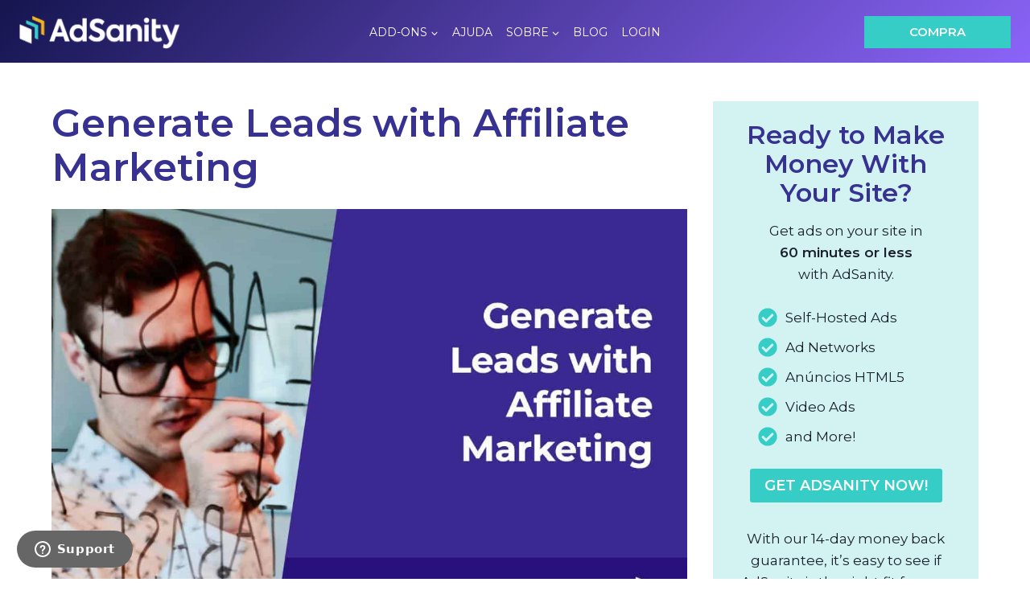

--- FILE ---
content_type: text/html; charset=UTF-8
request_url: https://adsanityplugin.com/pt/generate-leads-with-affiliate-marketing/
body_size: 45595
content:
<!doctype html>
<html translate="no" lang="pt" class="no-js" itemtype="https://schema.org/Blog" itemscope>
<head>
	<meta charset="UTF-8">
<script>
var gform;gform||(document.addEventListener("gform_main_scripts_loaded",function(){gform.scriptsLoaded=!0}),document.addEventListener("gform/theme/scripts_loaded",function(){gform.themeScriptsLoaded=!0}),window.addEventListener("DOMContentLoaded",function(){gform.domLoaded=!0}),gform={domLoaded:!1,scriptsLoaded:!1,themeScriptsLoaded:!1,isFormEditor:()=>"function"==typeof InitializeEditor,callIfLoaded:function(o){return!(!gform.domLoaded||!gform.scriptsLoaded||!gform.themeScriptsLoaded&&!gform.isFormEditor()||(gform.isFormEditor()&&console.warn("The use of gform.initializeOnLoaded() is deprecated in the form editor context and will be removed in Gravity Forms 3.1."),o(),0))},initializeOnLoaded:function(o){gform.callIfLoaded(o)||(document.addEventListener("gform_main_scripts_loaded",()=>{gform.scriptsLoaded=!0,gform.callIfLoaded(o)}),document.addEventListener("gform/theme/scripts_loaded",()=>{gform.themeScriptsLoaded=!0,gform.callIfLoaded(o)}),window.addEventListener("DOMContentLoaded",()=>{gform.domLoaded=!0,gform.callIfLoaded(o)}))},hooks:{action:{},filter:{}},addAction:function(o,r,e,t){gform.addHook("action",o,r,e,t)},addFilter:function(o,r,e,t){gform.addHook("filter",o,r,e,t)},doAction:function(o){gform.doHook("action",o,arguments)},applyFilters:function(o){return gform.doHook("filter",o,arguments)},removeAction:function(o,r){gform.removeHook("action",o,r)},removeFilter:function(o,r,e){gform.removeHook("filter",o,r,e)},addHook:function(o,r,e,t,n){null==gform.hooks[o][r]&&(gform.hooks[o][r]=[]);var d=gform.hooks[o][r];null==n&&(n=r+"_"+d.length),gform.hooks[o][r].push({tag:n,callable:e,priority:t=null==t?10:t})},doHook:function(r,o,e){var t;if(e=Array.prototype.slice.call(e,1),null!=gform.hooks[r][o]&&((o=gform.hooks[r][o]).sort(function(o,r){return o.priority-r.priority}),o.forEach(function(o){"function"!=typeof(t=o.callable)&&(t=window[t]),"action"==r?t.apply(null,e):e[0]=t.apply(null,e)})),"filter"==r)return e[0]},removeHook:function(o,r,t,n){var e;null!=gform.hooks[o][r]&&(e=(e=gform.hooks[o][r]).filter(function(o,r,e){return!!(null!=n&&n!=o.tag||null!=t&&t!=o.priority)}),gform.hooks[o][r]=e)}});
</script>

	<meta name="viewport" content="width=device-width, initial-scale=1, minimum-scale=1">
	<meta name="viewport" content="width=device-width, initial-scale=1.0">
<meta name='robots' content='index, follow, max-image-preview:large, max-snippet:-1, max-video-preview:-1' />
<link rel="dns-prefetch" href="//api.convert.convesio.com" />
	<!-- This site is optimized with the Yoast SEO Premium plugin v22.8 (Yoast SEO v26.8) - https://yoast.com/product/yoast-seo-premium-wordpress/ -->
	<title>Generate Leads with Affiliate Marketing - The AdSanity Plugin</title>
<link data-rocket-prefetch href="https://www.googletagmanager.com" rel="dns-prefetch">
<link data-rocket-prefetch href="https://connect.facebook.net" rel="dns-prefetch">
<link data-rocket-prefetch href="https://www.clarity.ms" rel="dns-prefetch">
<link data-rocket-prefetch href="https://fonts.googleapis.com" rel="dns-prefetch">
<link data-rocket-prefetch href="https://cdn.usefathom.com" rel="dns-prefetch">
<link data-rocket-prefetch href="https://api.convert.convesio.com" rel="dns-prefetch">
<link data-rocket-prefetch href="https://executor.convert.convesio.com" rel="dns-prefetch">
<link data-rocket-prefetch href="https://js.stripe.com" rel="dns-prefetch">
<link data-rocket-prefetch href="https://app.termly.io" rel="dns-prefetch">
<link data-rocket-prefetch href="https://static.zdassets.com" rel="dns-prefetch">
<link data-rocket-preload as="style" href="https://fonts.googleapis.com/css?family=Montserrat%3A300%2C300i%2C500%2C500i%2C600%7CMontserrat%3Aregular%2C600&#038;display=swap" rel="preload">
<link href="https://fonts.googleapis.com/css?family=Montserrat%3A300%2C300i%2C500%2C500i%2C600%7CMontserrat%3Aregular%2C600&#038;display=swap" media="print" onload="this.media=&#039;all&#039;" rel="stylesheet">
<noscript data-wpr-hosted-gf-parameters=""><link rel="stylesheet" href="https://fonts.googleapis.com/css?family=Montserrat%3A300%2C300i%2C500%2C500i%2C600%7CMontserrat%3Aregular%2C600&#038;display=swap"></noscript>
	<meta name="description" content="In this article, we are going to dig deeper into how you can generate leads for strategic partners leveraging affiliate marketing." />
	<link rel="canonical" href="https://adsanityplugin.com/pt/generate-leads-with-affiliate-marketing/" />
	<meta property="og:locale" content="pt" />
	<meta property="og:type" content="article" />
	<meta property="og:title" content="Generate Leads with Affiliate Marketing" />
	<meta property="og:description" content="In this article, we are going to dig deeper into how you can generate leads for strategic partners leveraging affiliate marketing." />
	<meta property="og:url" content="https://adsanityplugin.com/pt/generate-leads-with-affiliate-marketing/" />
	<meta property="og:site_name" content="O Plugin AdSanity" />
	<meta property="article:publisher" content="https://www.facebook.com/adsanity" />
	<meta property="article:published_time" content="2023-05-03T22:17:06+00:00" />
	<meta property="article:modified_time" content="2023-05-03T22:17:13+00:00" />
	<meta property="og:image" content="https://adsanityplugin.com/wp-content/uploads/2023/05/Generate-Leads-with-Affiliate-Marketing.jpg" />
	<meta property="og:image:width" content="1200" />
	<meta property="og:image:height" content="800" />
	<meta property="og:image:type" content="image/jpeg" />
	<meta name="author" content="The AdSanity Team" />
	<meta name="twitter:card" content="resumo_largura_imagem" />
	<meta name="twitter:creator" content="@adsanityplugin" />
	<meta name="twitter:site" content="@adsanityplugin" />
	<meta name="twitter:label1" content="Written by" />
	<meta name="twitter:data1" content="The AdSanity Team" />
	<meta name="twitter:label2" content="Est. reading time" />
	<meta name="twitter:data2" content="7 minutes" />
	<!-- / Yoast SEO Premium plugin. -->


<link rel='dns-prefetch' href='//cdn.usefathom.com' />
<link rel='dns-prefetch' href='//www.googletagmanager.com' />
<link rel='dns-prefetch' href='//executor.convert.convesio.com' />
<link rel='dns-prefetch' href='//js.stripe.com' />
<link href='https://fonts.gstatic.com' crossorigin rel='preconnect' />
<link rel="alternate" type="application/rss+xml" title="The AdSanity Plugin &raquo; Feed" href="https://adsanityplugin.com/feed/" />
<link rel="alternate" type="application/rss+xml" title="The AdSanity Plugin &raquo; Comments Feed" href="https://adsanityplugin.com/comments/feed/" />
			<script>document.documentElement.classList.remove( 'no-js' );</script>
			<link rel="alternate" title="oEmbed (JSON)" type="application/json+oembed" href="https://adsanityplugin.com/wp-json/oembed/1.0/embed?url=https%3A%2F%2Fadsanityplugin.com%2Fgenerate-leads-with-affiliate-marketing%2F" />
<link rel="alternate" title="oEmbed (XML)" type="text/xml+oembed" href="https://adsanityplugin.com/wp-json/oembed/1.0/embed?url=https%3A%2F%2Fadsanityplugin.com%2Fgenerate-leads-with-affiliate-marketing%2F&#038;format=xml" />
<style id='wp-img-auto-sizes-contain-inline-css'>
img:is([sizes=auto i],[sizes^="auto," i]){contain-intrinsic-size:3000px 1500px}
/*# sourceURL=wp-img-auto-sizes-contain-inline-css */
</style>
<link data-minify="1" rel='stylesheet' id='kadence-blocks-rowlayout-css' href='https://adsanityplugin.com/wp-content/cache/min/1/wp-content/plugins/kadence-blocks/dist/style-blocks-rowlayout.css?ver=1769020291' media='all' />
<link data-minify="1" rel='stylesheet' id='kadence-blocks-column-css' href='https://adsanityplugin.com/wp-content/cache/min/1/wp-content/plugins/kadence-blocks/dist/style-blocks-column.css?ver=1769020291' media='all' />
<link data-minify="1" rel='stylesheet' id='kadence-blocks-image-css' href='https://adsanityplugin.com/wp-content/cache/min/1/wp-content/plugins/kadence-blocks/dist/style-blocks-image.css?ver=1769020291' media='all' />
<style id='kadence-blocks-advancedheading-inline-css'>
	.wp-block-kadence-advancedheading mark{background:transparent;border-style:solid;border-width:0}
	.wp-block-kadence-advancedheading mark.kt-highlight{color:#f76a0c;}
	.kb-adv-heading-icon{display: inline-flex;justify-content: center;align-items: center;}
	.is-layout-constrained > .kb-advanced-heading-link {display: block;}.wp-block-kadence-advancedheading.has-background{padding: 0;}	.single-content .kadence-advanced-heading-wrapper h1,
	.single-content .kadence-advanced-heading-wrapper h2,
	.single-content .kadence-advanced-heading-wrapper h3,
	.single-content .kadence-advanced-heading-wrapper h4,
	.single-content .kadence-advanced-heading-wrapper h5,
	.single-content .kadence-advanced-heading-wrapper h6 {margin: 1.5em 0 .5em;}
	.single-content .kadence-advanced-heading-wrapper+* { margin-top:0;}.kb-screen-reader-text{position:absolute;width:1px;height:1px;padding:0;margin:-1px;overflow:hidden;clip:rect(0,0,0,0);}
/*# sourceURL=kadence-blocks-advancedheading-inline-css */
</style>
<link data-minify="1" rel='stylesheet' id='kadence-blocks-advancedbtn-css' href='https://adsanityplugin.com/wp-content/cache/min/1/wp-content/plugins/kadence-blocks/dist/style-blocks-advancedbtn.css?ver=1769020291' media='all' />
<link data-minify="1" rel='stylesheet' id='kadence-blocks-spacer-css' href='https://adsanityplugin.com/wp-content/cache/min/1/wp-content/plugins/kadence-blocks/dist/style-blocks-spacer.css?ver=1769020291' media='all' />
<link data-minify="1" rel='stylesheet' id='kadence-blocks-iconlist-css' href='https://adsanityplugin.com/wp-content/cache/min/1/wp-content/plugins/kadence-blocks/dist/style-blocks-iconlist.css?ver=1769020291' media='all' />
<link data-minify="1" rel='stylesheet' id='kadence-blocks-infobox-css' href='https://adsanityplugin.com/wp-content/cache/min/1/wp-content/plugins/kadence-blocks/dist/style-blocks-infobox.css?ver=1769020291' media='all' />
<link data-minify="1" rel='stylesheet' id='kadence-blocks-pro-dynamichtml-css' href='https://adsanityplugin.com/wp-content/cache/min/1/wp-content/plugins/kadence-blocks-pro/dist/style-blocks-dynamichtml.css?ver=1769020291' media='all' />
<style id='wp-emoji-styles-inline-css'>

	img.wp-smiley, img.emoji {
		display: inline !important;
		border: none !important;
		box-shadow: none !important;
		height: 1em !important;
		width: 1em !important;
		margin: 0 0.07em !important;
		vertical-align: -0.1em !important;
		background: none !important;
		padding: 0 !important;
	}
/*# sourceURL=wp-emoji-styles-inline-css */
</style>
<style id='wp-block-library-inline-css'>
:root{--wp-block-synced-color:#7a00df;--wp-block-synced-color--rgb:122,0,223;--wp-bound-block-color:var(--wp-block-synced-color);--wp-editor-canvas-background:#ddd;--wp-admin-theme-color:#007cba;--wp-admin-theme-color--rgb:0,124,186;--wp-admin-theme-color-darker-10:#006ba1;--wp-admin-theme-color-darker-10--rgb:0,107,160.5;--wp-admin-theme-color-darker-20:#005a87;--wp-admin-theme-color-darker-20--rgb:0,90,135;--wp-admin-border-width-focus:2px}@media (min-resolution:192dpi){:root{--wp-admin-border-width-focus:1.5px}}.wp-element-button{cursor:pointer}:root .has-very-light-gray-background-color{background-color:#eee}:root .has-very-dark-gray-background-color{background-color:#313131}:root .has-very-light-gray-color{color:#eee}:root .has-very-dark-gray-color{color:#313131}:root .has-vivid-green-cyan-to-vivid-cyan-blue-gradient-background{background:linear-gradient(135deg,#00d084,#0693e3)}:root .has-purple-crush-gradient-background{background:linear-gradient(135deg,#34e2e4,#4721fb 50%,#ab1dfe)}:root .has-hazy-dawn-gradient-background{background:linear-gradient(135deg,#faaca8,#dad0ec)}:root .has-subdued-olive-gradient-background{background:linear-gradient(135deg,#fafae1,#67a671)}:root .has-atomic-cream-gradient-background{background:linear-gradient(135deg,#fdd79a,#004a59)}:root .has-nightshade-gradient-background{background:linear-gradient(135deg,#330968,#31cdcf)}:root .has-midnight-gradient-background{background:linear-gradient(135deg,#020381,#2874fc)}:root{--wp--preset--font-size--normal:16px;--wp--preset--font-size--huge:42px}.has-regular-font-size{font-size:1em}.has-larger-font-size{font-size:2.625em}.has-normal-font-size{font-size:var(--wp--preset--font-size--normal)}.has-huge-font-size{font-size:var(--wp--preset--font-size--huge)}.has-text-align-center{text-align:center}.has-text-align-left{text-align:left}.has-text-align-right{text-align:right}.has-fit-text{white-space:nowrap!important}#end-resizable-editor-section{display:none}.aligncenter{clear:both}.items-justified-left{justify-content:flex-start}.items-justified-center{justify-content:center}.items-justified-right{justify-content:flex-end}.items-justified-space-between{justify-content:space-between}.screen-reader-text{border:0;clip-path:inset(50%);height:1px;margin:-1px;overflow:hidden;padding:0;position:absolute;width:1px;word-wrap:normal!important}.screen-reader-text:focus{background-color:#ddd;clip-path:none;color:#444;display:block;font-size:1em;height:auto;left:5px;line-height:normal;padding:15px 23px 14px;text-decoration:none;top:5px;width:auto;z-index:100000}html :where(.has-border-color){border-style:solid}html :where([style*=border-top-color]){border-top-style:solid}html :where([style*=border-right-color]){border-right-style:solid}html :where([style*=border-bottom-color]){border-bottom-style:solid}html :where([style*=border-left-color]){border-left-style:solid}html :where([style*=border-width]){border-style:solid}html :where([style*=border-top-width]){border-top-style:solid}html :where([style*=border-right-width]){border-right-style:solid}html :where([style*=border-bottom-width]){border-bottom-style:solid}html :where([style*=border-left-width]){border-left-style:solid}html :where(img[class*=wp-image-]){height:auto;max-width:100%}:where(figure){margin:0 0 1em}html :where(.is-position-sticky){--wp-admin--admin-bar--position-offset:var(--wp-admin--admin-bar--height,0px)}@media screen and (max-width:600px){html :where(.is-position-sticky){--wp-admin--admin-bar--position-offset:0px}}

/*# sourceURL=wp-block-library-inline-css */
</style><style id='wp-block-categories-inline-css'>
.wp-block-categories{box-sizing:border-box}.wp-block-categories.alignleft{margin-right:2em}.wp-block-categories.alignright{margin-left:2em}.wp-block-categories.wp-block-categories-dropdown.aligncenter{text-align:center}.wp-block-categories .wp-block-categories__label{display:block;width:100%}
/*# sourceURL=https://adsanityplugin.com/wp-includes/blocks/categories/style.min.css */
</style>
<style id='wp-block-heading-inline-css'>
h1:where(.wp-block-heading).has-background,h2:where(.wp-block-heading).has-background,h3:where(.wp-block-heading).has-background,h4:where(.wp-block-heading).has-background,h5:where(.wp-block-heading).has-background,h6:where(.wp-block-heading).has-background{padding:1.25em 2.375em}h1.has-text-align-left[style*=writing-mode]:where([style*=vertical-lr]),h1.has-text-align-right[style*=writing-mode]:where([style*=vertical-rl]),h2.has-text-align-left[style*=writing-mode]:where([style*=vertical-lr]),h2.has-text-align-right[style*=writing-mode]:where([style*=vertical-rl]),h3.has-text-align-left[style*=writing-mode]:where([style*=vertical-lr]),h3.has-text-align-right[style*=writing-mode]:where([style*=vertical-rl]),h4.has-text-align-left[style*=writing-mode]:where([style*=vertical-lr]),h4.has-text-align-right[style*=writing-mode]:where([style*=vertical-rl]),h5.has-text-align-left[style*=writing-mode]:where([style*=vertical-lr]),h5.has-text-align-right[style*=writing-mode]:where([style*=vertical-rl]),h6.has-text-align-left[style*=writing-mode]:where([style*=vertical-lr]),h6.has-text-align-right[style*=writing-mode]:where([style*=vertical-rl]){rotate:180deg}
/*# sourceURL=https://adsanityplugin.com/wp-includes/blocks/heading/style.min.css */
</style>
<style id='wp-block-list-inline-css'>
ol,ul{box-sizing:border-box}:root :where(.wp-block-list.has-background){padding:1.25em 2.375em}
/*# sourceURL=https://adsanityplugin.com/wp-includes/blocks/list/style.min.css */
</style>
<style id='wp-block-tag-cloud-inline-css'>
.wp-block-tag-cloud{box-sizing:border-box}.wp-block-tag-cloud.aligncenter{justify-content:center;text-align:center}.wp-block-tag-cloud a{display:inline-block;margin-right:5px}.wp-block-tag-cloud span{display:inline-block;margin-left:5px;text-decoration:none}:root :where(.wp-block-tag-cloud.is-style-outline){display:flex;flex-wrap:wrap;gap:1ch}:root :where(.wp-block-tag-cloud.is-style-outline a){border:1px solid;font-size:unset!important;margin-right:0;padding:1ch 2ch;text-decoration:none!important}
/*# sourceURL=https://adsanityplugin.com/wp-includes/blocks/tag-cloud/style.min.css */
</style>
<style id='wp-block-paragraph-inline-css'>
.is-small-text{font-size:.875em}.is-regular-text{font-size:1em}.is-large-text{font-size:2.25em}.is-larger-text{font-size:3em}.has-drop-cap:not(:focus):first-letter{float:left;font-size:8.4em;font-style:normal;font-weight:100;line-height:.68;margin:.05em .1em 0 0;text-transform:uppercase}body.rtl .has-drop-cap:not(:focus):first-letter{float:none;margin-left:.1em}p.has-drop-cap.has-background{overflow:hidden}:root :where(p.has-background){padding:1.25em 2.375em}:where(p.has-text-color:not(.has-link-color)) a{color:inherit}p.has-text-align-left[style*="writing-mode:vertical-lr"],p.has-text-align-right[style*="writing-mode:vertical-rl"]{rotate:180deg}
/*# sourceURL=https://adsanityplugin.com/wp-includes/blocks/paragraph/style.min.css */
</style>
<style id='global-styles-inline-css'>
:root{--wp--preset--aspect-ratio--square: 1;--wp--preset--aspect-ratio--4-3: 4/3;--wp--preset--aspect-ratio--3-4: 3/4;--wp--preset--aspect-ratio--3-2: 3/2;--wp--preset--aspect-ratio--2-3: 2/3;--wp--preset--aspect-ratio--16-9: 16/9;--wp--preset--aspect-ratio--9-16: 9/16;--wp--preset--color--black: #000000;--wp--preset--color--cyan-bluish-gray: #abb8c3;--wp--preset--color--white: #ffffff;--wp--preset--color--pale-pink: #f78da7;--wp--preset--color--vivid-red: #cf2e2e;--wp--preset--color--luminous-vivid-orange: #ff6900;--wp--preset--color--luminous-vivid-amber: #fcb900;--wp--preset--color--light-green-cyan: #7bdcb5;--wp--preset--color--vivid-green-cyan: #00d084;--wp--preset--color--pale-cyan-blue: #8ed1fc;--wp--preset--color--vivid-cyan-blue: #0693e3;--wp--preset--color--vivid-purple: #9b51e0;--wp--preset--color--theme-palette-1: var(--global-palette1);--wp--preset--color--theme-palette-2: var(--global-palette2);--wp--preset--color--theme-palette-3: var(--global-palette3);--wp--preset--color--theme-palette-4: var(--global-palette4);--wp--preset--color--theme-palette-5: var(--global-palette5);--wp--preset--color--theme-palette-6: var(--global-palette6);--wp--preset--color--theme-palette-7: var(--global-palette7);--wp--preset--color--theme-palette-8: var(--global-palette8);--wp--preset--color--theme-palette-9: var(--global-palette9);--wp--preset--color--theme-palette-10: var(--global-palette10);--wp--preset--color--theme-palette-11: var(--global-palette11);--wp--preset--color--theme-palette-12: var(--global-palette12);--wp--preset--color--theme-palette-13: var(--global-palette13);--wp--preset--color--theme-palette-14: var(--global-palette14);--wp--preset--color--theme-palette-15: var(--global-palette15);--wp--preset--color--kb-palette-6: #373291;--wp--preset--color--kb-palette-1: #f5b81e;--wp--preset--color--kb-palette-7: #fd4261;--wp--preset--color--kb-palette-8: #d7f5f4;--wp--preset--gradient--vivid-cyan-blue-to-vivid-purple: linear-gradient(135deg,rgb(6,147,227) 0%,rgb(155,81,224) 100%);--wp--preset--gradient--light-green-cyan-to-vivid-green-cyan: linear-gradient(135deg,rgb(122,220,180) 0%,rgb(0,208,130) 100%);--wp--preset--gradient--luminous-vivid-amber-to-luminous-vivid-orange: linear-gradient(135deg,rgb(252,185,0) 0%,rgb(255,105,0) 100%);--wp--preset--gradient--luminous-vivid-orange-to-vivid-red: linear-gradient(135deg,rgb(255,105,0) 0%,rgb(207,46,46) 100%);--wp--preset--gradient--very-light-gray-to-cyan-bluish-gray: linear-gradient(135deg,rgb(238,238,238) 0%,rgb(169,184,195) 100%);--wp--preset--gradient--cool-to-warm-spectrum: linear-gradient(135deg,rgb(74,234,220) 0%,rgb(151,120,209) 20%,rgb(207,42,186) 40%,rgb(238,44,130) 60%,rgb(251,105,98) 80%,rgb(254,248,76) 100%);--wp--preset--gradient--blush-light-purple: linear-gradient(135deg,rgb(255,206,236) 0%,rgb(152,150,240) 100%);--wp--preset--gradient--blush-bordeaux: linear-gradient(135deg,rgb(254,205,165) 0%,rgb(254,45,45) 50%,rgb(107,0,62) 100%);--wp--preset--gradient--luminous-dusk: linear-gradient(135deg,rgb(255,203,112) 0%,rgb(199,81,192) 50%,rgb(65,88,208) 100%);--wp--preset--gradient--pale-ocean: linear-gradient(135deg,rgb(255,245,203) 0%,rgb(182,227,212) 50%,rgb(51,167,181) 100%);--wp--preset--gradient--electric-grass: linear-gradient(135deg,rgb(202,248,128) 0%,rgb(113,206,126) 100%);--wp--preset--gradient--midnight: linear-gradient(135deg,rgb(2,3,129) 0%,rgb(40,116,252) 100%);--wp--preset--font-size--small: var(--global-font-size-small);--wp--preset--font-size--medium: var(--global-font-size-medium);--wp--preset--font-size--large: var(--global-font-size-large);--wp--preset--font-size--x-large: 42px;--wp--preset--font-size--larger: var(--global-font-size-larger);--wp--preset--font-size--xxlarge: var(--global-font-size-xxlarge);--wp--preset--spacing--20: 0.44rem;--wp--preset--spacing--30: 0.67rem;--wp--preset--spacing--40: 1rem;--wp--preset--spacing--50: 1.5rem;--wp--preset--spacing--60: 2.25rem;--wp--preset--spacing--70: 3.38rem;--wp--preset--spacing--80: 5.06rem;--wp--preset--shadow--natural: 6px 6px 9px rgba(0, 0, 0, 0.2);--wp--preset--shadow--deep: 12px 12px 50px rgba(0, 0, 0, 0.4);--wp--preset--shadow--sharp: 6px 6px 0px rgba(0, 0, 0, 0.2);--wp--preset--shadow--outlined: 6px 6px 0px -3px rgb(255, 255, 255), 6px 6px rgb(0, 0, 0);--wp--preset--shadow--crisp: 6px 6px 0px rgb(0, 0, 0);}:where(.is-layout-flex){gap: 0.5em;}:where(.is-layout-grid){gap: 0.5em;}body .is-layout-flex{display: flex;}.is-layout-flex{flex-wrap: wrap;align-items: center;}.is-layout-flex > :is(*, div){margin: 0;}body .is-layout-grid{display: grid;}.is-layout-grid > :is(*, div){margin: 0;}:where(.wp-block-columns.is-layout-flex){gap: 2em;}:where(.wp-block-columns.is-layout-grid){gap: 2em;}:where(.wp-block-post-template.is-layout-flex){gap: 1.25em;}:where(.wp-block-post-template.is-layout-grid){gap: 1.25em;}.has-black-color{color: var(--wp--preset--color--black) !important;}.has-cyan-bluish-gray-color{color: var(--wp--preset--color--cyan-bluish-gray) !important;}.has-white-color{color: var(--wp--preset--color--white) !important;}.has-pale-pink-color{color: var(--wp--preset--color--pale-pink) !important;}.has-vivid-red-color{color: var(--wp--preset--color--vivid-red) !important;}.has-luminous-vivid-orange-color{color: var(--wp--preset--color--luminous-vivid-orange) !important;}.has-luminous-vivid-amber-color{color: var(--wp--preset--color--luminous-vivid-amber) !important;}.has-light-green-cyan-color{color: var(--wp--preset--color--light-green-cyan) !important;}.has-vivid-green-cyan-color{color: var(--wp--preset--color--vivid-green-cyan) !important;}.has-pale-cyan-blue-color{color: var(--wp--preset--color--pale-cyan-blue) !important;}.has-vivid-cyan-blue-color{color: var(--wp--preset--color--vivid-cyan-blue) !important;}.has-vivid-purple-color{color: var(--wp--preset--color--vivid-purple) !important;}.has-black-background-color{background-color: var(--wp--preset--color--black) !important;}.has-cyan-bluish-gray-background-color{background-color: var(--wp--preset--color--cyan-bluish-gray) !important;}.has-white-background-color{background-color: var(--wp--preset--color--white) !important;}.has-pale-pink-background-color{background-color: var(--wp--preset--color--pale-pink) !important;}.has-vivid-red-background-color{background-color: var(--wp--preset--color--vivid-red) !important;}.has-luminous-vivid-orange-background-color{background-color: var(--wp--preset--color--luminous-vivid-orange) !important;}.has-luminous-vivid-amber-background-color{background-color: var(--wp--preset--color--luminous-vivid-amber) !important;}.has-light-green-cyan-background-color{background-color: var(--wp--preset--color--light-green-cyan) !important;}.has-vivid-green-cyan-background-color{background-color: var(--wp--preset--color--vivid-green-cyan) !important;}.has-pale-cyan-blue-background-color{background-color: var(--wp--preset--color--pale-cyan-blue) !important;}.has-vivid-cyan-blue-background-color{background-color: var(--wp--preset--color--vivid-cyan-blue) !important;}.has-vivid-purple-background-color{background-color: var(--wp--preset--color--vivid-purple) !important;}.has-black-border-color{border-color: var(--wp--preset--color--black) !important;}.has-cyan-bluish-gray-border-color{border-color: var(--wp--preset--color--cyan-bluish-gray) !important;}.has-white-border-color{border-color: var(--wp--preset--color--white) !important;}.has-pale-pink-border-color{border-color: var(--wp--preset--color--pale-pink) !important;}.has-vivid-red-border-color{border-color: var(--wp--preset--color--vivid-red) !important;}.has-luminous-vivid-orange-border-color{border-color: var(--wp--preset--color--luminous-vivid-orange) !important;}.has-luminous-vivid-amber-border-color{border-color: var(--wp--preset--color--luminous-vivid-amber) !important;}.has-light-green-cyan-border-color{border-color: var(--wp--preset--color--light-green-cyan) !important;}.has-vivid-green-cyan-border-color{border-color: var(--wp--preset--color--vivid-green-cyan) !important;}.has-pale-cyan-blue-border-color{border-color: var(--wp--preset--color--pale-cyan-blue) !important;}.has-vivid-cyan-blue-border-color{border-color: var(--wp--preset--color--vivid-cyan-blue) !important;}.has-vivid-purple-border-color{border-color: var(--wp--preset--color--vivid-purple) !important;}.has-vivid-cyan-blue-to-vivid-purple-gradient-background{background: var(--wp--preset--gradient--vivid-cyan-blue-to-vivid-purple) !important;}.has-light-green-cyan-to-vivid-green-cyan-gradient-background{background: var(--wp--preset--gradient--light-green-cyan-to-vivid-green-cyan) !important;}.has-luminous-vivid-amber-to-luminous-vivid-orange-gradient-background{background: var(--wp--preset--gradient--luminous-vivid-amber-to-luminous-vivid-orange) !important;}.has-luminous-vivid-orange-to-vivid-red-gradient-background{background: var(--wp--preset--gradient--luminous-vivid-orange-to-vivid-red) !important;}.has-very-light-gray-to-cyan-bluish-gray-gradient-background{background: var(--wp--preset--gradient--very-light-gray-to-cyan-bluish-gray) !important;}.has-cool-to-warm-spectrum-gradient-background{background: var(--wp--preset--gradient--cool-to-warm-spectrum) !important;}.has-blush-light-purple-gradient-background{background: var(--wp--preset--gradient--blush-light-purple) !important;}.has-blush-bordeaux-gradient-background{background: var(--wp--preset--gradient--blush-bordeaux) !important;}.has-luminous-dusk-gradient-background{background: var(--wp--preset--gradient--luminous-dusk) !important;}.has-pale-ocean-gradient-background{background: var(--wp--preset--gradient--pale-ocean) !important;}.has-electric-grass-gradient-background{background: var(--wp--preset--gradient--electric-grass) !important;}.has-midnight-gradient-background{background: var(--wp--preset--gradient--midnight) !important;}.has-small-font-size{font-size: var(--wp--preset--font-size--small) !important;}.has-medium-font-size{font-size: var(--wp--preset--font-size--medium) !important;}.has-large-font-size{font-size: var(--wp--preset--font-size--large) !important;}.has-x-large-font-size{font-size: var(--wp--preset--font-size--x-large) !important;}
/*# sourceURL=global-styles-inline-css */
</style>

<style id='classic-theme-styles-inline-css'>
/*! This file is auto-generated */
.wp-block-button__link{color:#fff;background-color:#32373c;border-radius:9999px;box-shadow:none;text-decoration:none;padding:calc(.667em + 2px) calc(1.333em + 2px);font-size:1.125em}.wp-block-file__button{background:#32373c;color:#fff;text-decoration:none}
/*# sourceURL=/wp-includes/css/classic-themes.min.css */
</style>
<link data-minify="1" rel='stylesheet' id='edd-blocks-css' href='https://adsanityplugin.com/wp-content/cache/min/1/wp-content/plugins/easy-digital-downloads-pro/includes/blocks/assets/css/edd-blocks.css?ver=1769020291' media='all' />
<link rel='stylesheet' id='edd-styles-css' href='https://adsanityplugin.com/wp-content/plugins/easy-digital-downloads-pro/assets/build/css/frontend/edd.min.css?ver=3.6.4' media='all' />
<link rel='stylesheet' id='ivory-search-styles-css' href='https://adsanityplugin.com/wp-content/plugins/add-search-to-menu/public/css/ivory-search.min.css?ver=5.5.14' media='all' />
<link data-minify="1" rel='stylesheet' id='weglot-css-css' href='https://adsanityplugin.com/wp-content/cache/min/1/wp-content/plugins/weglot/dist/css/front-css.css?ver=1769020291' media='all' />
<link data-minify="1" rel='stylesheet' id='new-flag-css-css' href='https://adsanityplugin.com/wp-content/cache/min/1/wp-content/plugins/weglot/dist/css/new-flags.css?ver=1769020291' media='all' />
<link data-minify="1" rel='stylesheet' id='edd-recurring-css' href='https://adsanityplugin.com/wp-content/cache/min/1/wp-content/plugins/edd-recurring/assets/css/styles.css?ver=1769020291' media='all' />
<link rel='stylesheet' id='kadence-global-css' href='https://adsanityplugin.com/wp-content/themes/kadence/assets/css/global.min.css?ver=1.4.3' media='all' />
<style id='kadence-global-inline-css'>
/* Kadence Base CSS */
:root{--global-palette1:#80808b;--global-palette2:#37cdc7;--global-palette3:#1A202C;--global-palette4:#80808b;--global-palette5:#ababb1;--global-palette6:#d5d5d8;--global-palette7:#d7d6e9;--global-palette8:#eae1ff;--global-palette9:#ffffff;--global-palette10:oklch(from var(--global-palette1) calc(l + 0.10 * (1 - l)) calc(c * 1.00) calc(h + 180) / 100%);--global-palette11:#13612e;--global-palette12:#1159af;--global-palette13:#b82105;--global-palette14:#f7630c;--global-palette15:#f5a524;--global-palette9rgb:255, 255, 255;--global-palette-highlight:var(--global-palette1);--global-palette-highlight-alt:var(--global-palette2);--global-palette-highlight-alt2:var(--global-palette9);--global-palette-btn-bg:var(--global-palette2);--global-palette-btn-bg-hover:#15115a;--global-palette-btn:var(--global-palette9);--global-palette-btn-hover:var(--global-palette9);--global-palette-btn-sec-bg:var(--global-palette7);--global-palette-btn-sec-bg-hover:var(--global-palette2);--global-palette-btn-sec:var(--global-palette3);--global-palette-btn-sec-hover:var(--global-palette9);--global-body-font-family:Montserrat, sans-serif;--global-heading-font-family:inherit;--global-primary-nav-font-family:inherit;--global-fallback-font:sans-serif;--global-display-fallback-font:sans-serif;--global-content-width:1200px;--global-content-wide-width:calc(1200px + 230px);--global-content-narrow-width:840px;--global-content-edge-padding:1.5rem;--global-content-boxed-padding:0rem;--global-calc-content-width:calc(1200px - var(--global-content-edge-padding) - var(--global-content-edge-padding) );--wp--style--global--content-size:var(--global-calc-content-width);}.wp-site-blocks{--global-vw:calc( 100vw - ( 0.5 * var(--scrollbar-offset)));}body{background:var(--global-palette9);}body, input, select, optgroup, textarea{font-style:normal;font-weight:normal;font-size:17px;line-height:1.6;font-family:var(--global-body-font-family);color:var(--global-palette4);}.content-bg, body.content-style-unboxed .site{background:var(--global-palette9);}h1,h2,h3,h4,h5,h6{font-family:var(--global-heading-font-family);}h1{font-style:normal;font-weight:600;font-size:48px;line-height:1.15;color:#373291;}h2{font-style:normal;font-weight:600;font-size:38px;line-height:1.15;color:#373291;}h3{font-style:normal;font-weight:600;font-size:32px;line-height:1.15;color:#373291;}h4{font-style:normal;font-weight:600;font-size:24px;line-height:1.15;color:#373291;}h5{font-style:normal;font-weight:600;font-size:20px;line-height:1.15;color:#373291;}h6{font-style:normal;font-weight:600;font-size:17px;line-height:1.15;color:#373291;}.entry-hero .kadence-breadcrumbs{max-width:1200px;}.site-container, .site-header-row-layout-contained, .site-footer-row-layout-contained, .entry-hero-layout-contained, .comments-area, .alignfull > .wp-block-cover__inner-container, .alignwide > .wp-block-cover__inner-container{max-width:var(--global-content-width);}.content-width-narrow .content-container.site-container, .content-width-narrow .hero-container.site-container{max-width:var(--global-content-narrow-width);}@media all and (min-width: 1430px){.wp-site-blocks .content-container  .alignwide{margin-left:-115px;margin-right:-115px;width:unset;max-width:unset;}}@media all and (min-width: 1100px){.content-width-narrow .wp-site-blocks .content-container .alignwide{margin-left:-130px;margin-right:-130px;width:unset;max-width:unset;}}.content-style-boxed .wp-site-blocks .entry-content .alignwide{margin-left:calc( -1 * var( --global-content-boxed-padding ) );margin-right:calc( -1 * var( --global-content-boxed-padding ) );}.content-area{margin-top:60px;margin-bottom:60px;}@media all and (max-width: 1024px){.content-area{margin-top:3rem;margin-bottom:3rem;}}@media all and (max-width: 767px){.content-area{margin-top:2rem;margin-bottom:2rem;}}@media all and (max-width: 1024px){:root{--global-content-boxed-padding:2rem;}}@media all and (max-width: 767px){:root{--global-content-boxed-padding:1.5rem;}}.entry-content-wrap{padding:0rem;}@media all and (max-width: 1024px){.entry-content-wrap{padding:2rem;}}@media all and (max-width: 767px){.entry-content-wrap{padding:1.5rem;}}.entry.single-entry{box-shadow:0px 15px 15px -10px rgba(0,0,0,0);}.entry.loop-entry{box-shadow:0px 15px 15px -10px rgba(0,0,0,0);}.loop-entry .entry-content-wrap{padding:2rem;}@media all and (max-width: 1024px){.loop-entry .entry-content-wrap{padding:2rem;}}@media all and (max-width: 767px){.loop-entry .entry-content-wrap{padding:1.5rem;}}button, .button, .wp-block-button__link, input[type="button"], input[type="reset"], input[type="submit"], .fl-button, .elementor-button-wrapper .elementor-button, .wc-block-components-checkout-place-order-button, .wc-block-cart__submit{font-style:normal;font-weight:600;border-radius:0px;padding:20px 20px 20px 20px;border-color:var(--global-palette9);box-shadow:0px 0px 0px -7px rgba(0,0,0,0);}.wp-block-button.is-style-outline .wp-block-button__link{padding:20px 20px 20px 20px;}button:hover, button:focus, button:active, .button:hover, .button:focus, .button:active, .wp-block-button__link:hover, .wp-block-button__link:focus, .wp-block-button__link:active, input[type="button"]:hover, input[type="button"]:focus, input[type="button"]:active, input[type="reset"]:hover, input[type="reset"]:focus, input[type="reset"]:active, input[type="submit"]:hover, input[type="submit"]:focus, input[type="submit"]:active, .elementor-button-wrapper .elementor-button:hover, .elementor-button-wrapper .elementor-button:focus, .elementor-button-wrapper .elementor-button:active, .wc-block-cart__submit:hover{border-color:var(--global-palette9);box-shadow:0px 15px 25px -7px rgba(0,0,0,0.1);}.kb-button.kb-btn-global-outline.kb-btn-global-inherit{padding-top:calc(20px - 2px);padding-right:calc(20px - 2px);padding-bottom:calc(20px - 2px);padding-left:calc(20px - 2px);}@media all and (max-width: 1024px){button, .button, .wp-block-button__link, input[type="button"], input[type="reset"], input[type="submit"], .fl-button, .elementor-button-wrapper .elementor-button, .wc-block-components-checkout-place-order-button, .wc-block-cart__submit{border-color:var(--global-palette9);}}@media all and (max-width: 767px){button, .button, .wp-block-button__link, input[type="button"], input[type="reset"], input[type="submit"], .fl-button, .elementor-button-wrapper .elementor-button, .wc-block-components-checkout-place-order-button, .wc-block-cart__submit{border-color:var(--global-palette9);}}button.button-style-secondary, .button.button-style-secondary, .wp-block-button__link.button-style-secondary, input[type="button"].button-style-secondary, input[type="reset"].button-style-secondary, input[type="submit"].button-style-secondary, .fl-button.button-style-secondary, .elementor-button-wrapper .elementor-button.button-style-secondary, .wc-block-components-checkout-place-order-button.button-style-secondary, .wc-block-cart__submit.button-style-secondary{font-style:normal;font-weight:600;}@media all and (min-width: 1025px){.transparent-header .entry-hero .entry-hero-container-inner{padding-top:80px;}}@media all and (max-width: 1024px){.mobile-transparent-header .entry-hero .entry-hero-container-inner{padding-top:80px;}}@media all and (max-width: 767px){.mobile-transparent-header .entry-hero .entry-hero-container-inner{padding-top:80px;}}.wp-site-blocks .post-title h1{font-style:normal;color:var(--global-palette9);}.post-hero-section .entry-hero-container-inner{background-image:url('https://adsanityplugin.com/wp-content/uploads/2024/04/as-header-bg.png');background-repeat:no-repeat;background-position:center;background-size:cover;}.entry-hero.post-hero-section .entry-header{min-height:200px;}
/* Kadence Header CSS */
@media all and (max-width: 1024px){.mobile-transparent-header #masthead{position:absolute;left:0px;right:0px;z-index:100;}.kadence-scrollbar-fixer.mobile-transparent-header #masthead{right:var(--scrollbar-offset,0);}.mobile-transparent-header #masthead, .mobile-transparent-header .site-top-header-wrap .site-header-row-container-inner, .mobile-transparent-header .site-main-header-wrap .site-header-row-container-inner, .mobile-transparent-header .site-bottom-header-wrap .site-header-row-container-inner{background:transparent;}.site-header-row-tablet-layout-fullwidth, .site-header-row-tablet-layout-standard{padding:0px;}}@media all and (min-width: 1025px){.transparent-header #masthead{position:absolute;left:0px;right:0px;z-index:100;}.transparent-header.kadence-scrollbar-fixer #masthead{right:var(--scrollbar-offset,0);}.transparent-header #masthead, .transparent-header .site-top-header-wrap .site-header-row-container-inner, .transparent-header .site-main-header-wrap .site-header-row-container-inner, .transparent-header .site-bottom-header-wrap .site-header-row-container-inner{background:transparent;}}.site-branding a.brand img{max-width:200px;}.site-branding a.brand img.svg-logo-image{width:200px;}.site-branding{padding:0px 0px 0px 0px;}#masthead, #masthead .kadence-sticky-header.item-is-fixed:not(.item-at-start):not(.site-header-row-container):not(.site-main-header-wrap), #masthead .kadence-sticky-header.item-is-fixed:not(.item-at-start) > .site-header-row-container-inner{background:#ffffff;}.site-main-header-inner-wrap{min-height:80px;}#masthead .kadence-sticky-header.item-is-fixed:not(.item-at-start):not(.site-header-row-container):not(.item-hidden-above):not(.site-main-header-wrap), #masthead .kadence-sticky-header.item-is-fixed:not(.item-at-start):not(.item-hidden-above) > .site-header-row-container-inner{background:linear-gradient(110deg,rgb(21,17,90) 0%,rgb(152,106,255) 100%);}.site-main-header-wrap.site-header-row-container.site-header-focus-item.site-header-row-layout-standard.kadence-sticky-header.item-is-fixed.item-is-stuck, .site-header-upper-inner-wrap.kadence-sticky-header.item-is-fixed.item-is-stuck, .site-header-inner-wrap.kadence-sticky-header.item-is-fixed.item-is-stuck, .site-top-header-wrap.site-header-row-container.site-header-focus-item.site-header-row-layout-standard.kadence-sticky-header.item-is-fixed.item-is-stuck, .site-bottom-header-wrap.site-header-row-container.site-header-focus-item.site-header-row-layout-standard.kadence-sticky-header.item-is-fixed.item-is-stuck{box-shadow:0px 0px 0px 0px rgba(0,0,0,0);}.header-navigation[class*="header-navigation-style-underline"] .header-menu-container.primary-menu-container>ul>li>a:after{width:calc( 100% - 1.2em);}.main-navigation .primary-menu-container > ul > li.menu-item > a{padding-left:calc(1.2em / 2);padding-right:calc(1.2em / 2);padding-top:0.6em;padding-bottom:0.6em;color:#ffffff;}.main-navigation .primary-menu-container > ul > li.menu-item .dropdown-nav-special-toggle{right:calc(1.2em / 2);}.main-navigation .primary-menu-container > ul li.menu-item > a{font-style:normal;font-size:14px;line-height:1.15;text-transform:uppercase;}.main-navigation .primary-menu-container > ul > li.menu-item > a:hover{color:#f5b81e;}.main-navigation .primary-menu-container > ul > li.menu-item.current-menu-item > a{color:#f5b81e;}.header-navigation .header-menu-container ul ul.sub-menu, .header-navigation .header-menu-container ul ul.submenu{background:#ffffff;box-shadow:0px 2px 13px 0px rgba(0,0,0,0.1);}.header-navigation .header-menu-container ul ul li.menu-item, .header-menu-container ul.menu > li.kadence-menu-mega-enabled > ul > li.menu-item > a{border-bottom:1px none rgba(255,255,255,0.1);border-radius:0px 0px 0px 0px;}.header-navigation .header-menu-container ul ul li.menu-item > a{width:360px;padding-top:1em;padding-bottom:1em;color:#373291;font-size:12px;}.header-navigation .header-menu-container ul ul li.menu-item > a:hover{color:var(--global-palette9);background:#373291;border-radius:0px 0px 0px 0px;}.header-navigation .header-menu-container ul ul li.menu-item.current-menu-item > a{color:var(--global-palette9);background:var(--global-palette4);border-radius:0px 0px 0px 0px;}.mobile-toggle-open-container .menu-toggle-open, .mobile-toggle-open-container .menu-toggle-open:focus{color:var(--global-palette9);padding:0.4em 0.6em 0.4em 0.6em;font-size:14px;}.mobile-toggle-open-container .menu-toggle-open.menu-toggle-style-bordered{border:1px solid currentColor;}.mobile-toggle-open-container .menu-toggle-open .menu-toggle-icon{font-size:36px;}.mobile-toggle-open-container .menu-toggle-open:hover, .mobile-toggle-open-container .menu-toggle-open:focus-visible{color:var(--global-palette9);}.mobile-navigation ul li{font-size:14px;}.mobile-navigation ul li a{padding-top:1em;padding-bottom:1em;}.mobile-navigation ul li > a, .mobile-navigation ul li.menu-item-has-children > .drawer-nav-drop-wrap{background:var(--global-palette3);color:var(--global-palette8);}.mobile-navigation ul li.current-menu-item > a, .mobile-navigation ul li.current-menu-item.menu-item-has-children > .drawer-nav-drop-wrap{color:var(--global-palette-highlight);}.mobile-navigation ul li.menu-item-has-children .drawer-nav-drop-wrap, .mobile-navigation ul li:not(.menu-item-has-children) a{border-bottom:1px solid rgba(255,255,255,0.1);}.mobile-navigation:not(.drawer-navigation-parent-toggle-true) ul li.menu-item-has-children .drawer-nav-drop-wrap button{border-left:1px solid rgba(255,255,255,0.1);}#mobile-drawer .drawer-inner, #mobile-drawer.popup-drawer-layout-fullwidth.popup-drawer-animation-slice .pop-portion-bg, #mobile-drawer.popup-drawer-layout-fullwidth.popup-drawer-animation-slice.pop-animated.show-drawer .drawer-inner{background:var(--global-palette3);}#mobile-drawer .drawer-header .drawer-toggle{padding:0.6em 0.15em 0.6em 0.15em;font-size:36px;}#mobile-drawer .drawer-header .drawer-toggle, #mobile-drawer .drawer-header .drawer-toggle:focus{color:var(--global-palette9);}#main-header .header-button{font-style:normal;font-weight:600;font-size:15px;text-transform:uppercase;color:var(--global-palette9);background:var(--global-palette2);box-shadow:0px 0px 0px -7px rgba(0,0,0,0);}#main-header .header-button.button-size-custom{padding:8px 56px 8px 56px;}#main-header .header-button:hover{color:var(--global-palette9);background:#15115a;box-shadow:0px 15px 25px -7px rgba(0,0,0,0.1);}
/* Kadence Footer CSS */
.site-bottom-footer-wrap .site-footer-row-container-inner{background:#120e4d;font-style:normal;color:#ffffff;}.site-footer .site-bottom-footer-wrap a:where(:not(.button):not(.wp-block-button__link):not(.wp-element-button)){color:var(--global-palette2);}.site-footer .site-bottom-footer-wrap a:where(:not(.button):not(.wp-block-button__link):not(.wp-element-button)):hover{color:#ffb71a;}.site-bottom-footer-inner-wrap{padding-top:30px;padding-bottom:30px;grid-column-gap:30px;}.site-bottom-footer-inner-wrap .widget{margin-bottom:30px;}.site-bottom-footer-inner-wrap .site-footer-section:not(:last-child):after{right:calc(-30px / 2);}.footer-social-wrap{margin:0px 0px 0px -10px;}.footer-social-wrap .footer-social-inner-wrap{font-size:1.5em;gap:0em;}.site-footer .site-footer-wrap .site-footer-section .footer-social-wrap .footer-social-inner-wrap .social-button{color:var(--global-palette2);background:#120e4d;border:2px none transparent;border-radius:0px;}.site-footer .site-footer-wrap .site-footer-section .footer-social-wrap .footer-social-inner-wrap .social-button:hover{color:#ffb71a;background:#120e4d;}
/* Kadence Pro Header CSS */
.header-navigation-dropdown-direction-left ul ul.submenu, .header-navigation-dropdown-direction-left ul ul.sub-menu{right:0px;left:auto;}.rtl .header-navigation-dropdown-direction-right ul ul.submenu, .rtl .header-navigation-dropdown-direction-right ul ul.sub-menu{left:0px;right:auto;}.header-account-button .nav-drop-title-wrap > .kadence-svg-iconset, .header-account-button > .kadence-svg-iconset{font-size:1.2em;}.site-header-item .header-account-button .nav-drop-title-wrap, .site-header-item .header-account-wrap > .header-account-button{display:flex;align-items:center;}.header-account-style-icon_label .header-account-label{padding-left:5px;}.header-account-style-label_icon .header-account-label{padding-right:5px;}.site-header-item .header-account-wrap .header-account-button{text-decoration:none;box-shadow:none;color:inherit;background:transparent;padding:0.6em 0em 0.6em 0em;}.header-mobile-account-wrap .header-account-button .nav-drop-title-wrap > .kadence-svg-iconset, .header-mobile-account-wrap .header-account-button > .kadence-svg-iconset{font-size:1.2em;}.header-mobile-account-wrap .header-account-button .nav-drop-title-wrap, .header-mobile-account-wrap > .header-account-button{display:flex;align-items:center;}.header-mobile-account-wrap.header-account-style-icon_label .header-account-label{padding-left:5px;}.header-mobile-account-wrap.header-account-style-label_icon .header-account-label{padding-right:5px;}.header-mobile-account-wrap .header-account-button{text-decoration:none;box-shadow:none;color:inherit;background:transparent;padding:0.6em 0em 0.6em 0em;}#login-drawer .drawer-inner .drawer-content{display:flex;justify-content:center;align-items:center;position:absolute;top:0px;bottom:0px;left:0px;right:0px;padding:0px;}#loginform p label{display:block;}#login-drawer #loginform{width:100%;}#login-drawer #loginform input{width:100%;}#login-drawer #loginform input[type="checkbox"]{width:auto;}#login-drawer .drawer-inner .drawer-header{position:relative;z-index:100;}#login-drawer .drawer-content_inner.widget_login_form_inner{padding:2em;width:100%;max-width:350px;border-radius:.25rem;background:var(--global-palette9);color:var(--global-palette4);}#login-drawer .lost_password a{color:var(--global-palette6);}#login-drawer .lost_password, #login-drawer .register-field{text-align:center;}#login-drawer .widget_login_form_inner p{margin-top:1.2em;margin-bottom:0em;}#login-drawer .widget_login_form_inner p:first-child{margin-top:0em;}#login-drawer .widget_login_form_inner label{margin-bottom:0.5em;}#login-drawer hr.register-divider{margin:1.2em 0;border-width:1px;}#login-drawer .register-field{font-size:90%;}@media all and (min-width: 1025px){#login-drawer hr.register-divider.hide-desktop{display:none;}#login-drawer p.register-field.hide-desktop{display:none;}}@media all and (max-width: 1024px){#login-drawer hr.register-divider.hide-mobile{display:none;}#login-drawer p.register-field.hide-mobile{display:none;}}@media all and (max-width: 767px){#login-drawer hr.register-divider.hide-mobile{display:none;}#login-drawer p.register-field.hide-mobile{display:none;}}.tertiary-navigation .tertiary-menu-container > ul > li.menu-item > a{padding-left:calc(1.2em / 2);padding-right:calc(1.2em / 2);padding-top:0.6em;padding-bottom:0.6em;color:var(--global-palette5);}.tertiary-navigation .tertiary-menu-container > ul > li.menu-item > a:hover{color:var(--global-palette-highlight);}.tertiary-navigation .tertiary-menu-container > ul > li.menu-item.current-menu-item > a{color:var(--global-palette3);}.header-navigation[class*="header-navigation-style-underline"] .header-menu-container.tertiary-menu-container>ul>li>a:after{width:calc( 100% - 1.2em);}.quaternary-navigation .quaternary-menu-container > ul > li.menu-item > a{padding-left:calc(1.2em / 2);padding-right:calc(1.2em / 2);padding-top:0.6em;padding-bottom:0.6em;color:var(--global-palette5);}.quaternary-navigation .quaternary-menu-container > ul > li.menu-item > a:hover{color:var(--global-palette-highlight);}.quaternary-navigation .quaternary-menu-container > ul > li.menu-item.current-menu-item > a{color:var(--global-palette3);}.header-navigation[class*="header-navigation-style-underline"] .header-menu-container.quaternary-menu-container>ul>li>a:after{width:calc( 100% - 1.2em);}#main-header .header-divider{border-right:1px solid var(--global-palette6);height:50%;}#main-header .header-divider2{border-right:1px solid var(--global-palette6);height:50%;}#main-header .header-divider3{border-right:1px solid var(--global-palette6);height:50%;}#mobile-header .header-mobile-divider, #mobile-drawer .header-mobile-divider{border-right:1px solid var(--global-palette6);height:50%;}#mobile-drawer .header-mobile-divider{border-top:1px solid var(--global-palette6);width:50%;}#mobile-header .header-mobile-divider2{border-right:1px solid var(--global-palette6);height:50%;}#mobile-drawer .header-mobile-divider2{border-top:1px solid var(--global-palette6);width:50%;}.header-item-search-bar form ::-webkit-input-placeholder{color:currentColor;opacity:0.5;}.header-item-search-bar form ::placeholder{color:currentColor;opacity:0.5;}.header-search-bar form{max-width:100%;width:240px;}.header-mobile-search-bar form{max-width:calc(100vw - var(--global-sm-spacing) - var(--global-sm-spacing));width:240px;}.header-widget-lstyle-normal .header-widget-area-inner a:not(.button){text-decoration:underline;}.element-contact-inner-wrap{display:flex;flex-wrap:wrap;align-items:center;margin-top:-0.6em;margin-left:calc(-0.6em / 2);margin-right:calc(-0.6em / 2);}.element-contact-inner-wrap .header-contact-item{display:inline-flex;flex-wrap:wrap;align-items:center;margin-top:0.6em;margin-left:calc(0.6em / 2);margin-right:calc(0.6em / 2);}.element-contact-inner-wrap .header-contact-item .kadence-svg-iconset{font-size:1em;}.header-contact-item img{display:inline-block;}.header-contact-item .contact-label{margin-left:0.3em;}.rtl .header-contact-item .contact-label{margin-right:0.3em;margin-left:0px;}.header-mobile-contact-wrap .element-contact-inner-wrap{display:flex;flex-wrap:wrap;align-items:center;margin-top:-0.6em;margin-left:calc(-0.6em / 2);margin-right:calc(-0.6em / 2);}.header-mobile-contact-wrap .element-contact-inner-wrap .header-contact-item{display:inline-flex;flex-wrap:wrap;align-items:center;margin-top:0.6em;margin-left:calc(0.6em / 2);margin-right:calc(0.6em / 2);}.header-mobile-contact-wrap .element-contact-inner-wrap .header-contact-item .kadence-svg-iconset{font-size:1em;}#main-header .header-button2{box-shadow:0px 0px 0px -7px rgba(0,0,0,0);}#main-header .header-button2:hover{box-shadow:0px 15px 25px -7px rgba(0,0,0,0.1);}.mobile-header-button2-wrap .mobile-header-button-inner-wrap .mobile-header-button2{border:2px none transparent;box-shadow:0px 0px 0px -7px rgba(0,0,0,0);}.mobile-header-button2-wrap .mobile-header-button-inner-wrap .mobile-header-button2:hover{box-shadow:0px 15px 25px -7px rgba(0,0,0,0.1);}#widget-drawer.popup-drawer-layout-fullwidth .drawer-content .header-widget2, #widget-drawer.popup-drawer-layout-sidepanel .drawer-inner{max-width:400px;}#widget-drawer.popup-drawer-layout-fullwidth .drawer-content .header-widget2{margin:0 auto;}.widget-toggle-open{display:flex;align-items:center;background:transparent;box-shadow:none;}.widget-toggle-open:hover, .widget-toggle-open:focus{border-color:currentColor;background:transparent;box-shadow:none;}.widget-toggle-open .widget-toggle-icon{display:flex;}.widget-toggle-open .widget-toggle-label{padding-right:5px;}.rtl .widget-toggle-open .widget-toggle-label{padding-left:5px;padding-right:0px;}.widget-toggle-open .widget-toggle-label:empty, .rtl .widget-toggle-open .widget-toggle-label:empty{padding-right:0px;padding-left:0px;}.widget-toggle-open-container .widget-toggle-open{color:var(--global-palette5);padding:0.4em 0.6em 0.4em 0.6em;font-size:14px;}.widget-toggle-open-container .widget-toggle-open.widget-toggle-style-bordered{border:1px solid currentColor;}.widget-toggle-open-container .widget-toggle-open .widget-toggle-icon{font-size:20px;}.widget-toggle-open-container .widget-toggle-open:hover, .widget-toggle-open-container .widget-toggle-open:focus{color:var(--global-palette-highlight);}#widget-drawer .header-widget-2style-normal a:not(.button){text-decoration:underline;}#widget-drawer .header-widget-2style-plain a:not(.button){text-decoration:none;}#widget-drawer .header-widget2 .widget-title{color:var(--global-palette9);}#widget-drawer .header-widget2{color:var(--global-palette8);}#widget-drawer .header-widget2 a:not(.button), #widget-drawer .header-widget2 .drawer-sub-toggle{color:var(--global-palette8);}#widget-drawer .header-widget2 a:not(.button):hover, #widget-drawer .header-widget2 .drawer-sub-toggle:hover{color:var(--global-palette9);}#mobile-secondary-site-navigation ul li{font-size:14px;}#mobile-secondary-site-navigation ul li a{padding-top:1em;padding-bottom:1em;}#mobile-secondary-site-navigation ul li > a, #mobile-secondary-site-navigation ul li.menu-item-has-children > .drawer-nav-drop-wrap{color:var(--global-palette8);}#mobile-secondary-site-navigation ul li.current-menu-item > a, #mobile-secondary-site-navigation ul li.current-menu-item.menu-item-has-children > .drawer-nav-drop-wrap{color:var(--global-palette-highlight);}#mobile-secondary-site-navigation ul li.menu-item-has-children .drawer-nav-drop-wrap, #mobile-secondary-site-navigation ul li:not(.menu-item-has-children) a{border-bottom:1px solid rgba(255,255,255,0.1);}#mobile-secondary-site-navigation:not(.drawer-navigation-parent-toggle-true) ul li.menu-item-has-children .drawer-nav-drop-wrap button{border-left:1px solid rgba(255,255,255,0.1);}
/*# sourceURL=kadence-global-inline-css */
</style>
<link rel='stylesheet' id='kadence-simplelightbox-css-css' href='https://adsanityplugin.com/wp-content/plugins/kadence-blocks/includes/assets/css/simplelightbox.min.css?ver=3.5.32' media='all' />
<link rel='stylesheet' id='kadence-header-css' href='https://adsanityplugin.com/wp-content/themes/kadence/assets/css/header.min.css?ver=1.4.3' media='all' />
<link rel='stylesheet' id='kadence-content-css' href='https://adsanityplugin.com/wp-content/themes/kadence/assets/css/content.min.css?ver=1.4.3' media='all' />
<link rel='stylesheet' id='kadence-footer-css' href='https://adsanityplugin.com/wp-content/themes/kadence/assets/css/footer.min.css?ver=1.4.3' media='all' />
<style id='kadence-blocks-global-variables-inline-css'>
:root {--global-kb-font-size-sm:clamp(0.8rem, 0.73rem + 0.217vw, 0.9rem);--global-kb-font-size-md:clamp(1.1rem, 0.995rem + 0.326vw, 1.25rem);--global-kb-font-size-lg:clamp(1.75rem, 1.576rem + 0.543vw, 2rem);--global-kb-font-size-xl:clamp(2.25rem, 1.728rem + 1.63vw, 3rem);--global-kb-font-size-xxl:clamp(2.5rem, 1.456rem + 3.26vw, 4rem);--global-kb-font-size-xxxl:clamp(2.75rem, 0.489rem + 7.065vw, 6rem);}
/*# sourceURL=kadence-blocks-global-variables-inline-css */
</style>
<style id='kadence_blocks_css-inline-css'>
.kb-row-layout-wrap.wp-block-kadence-rowlayout.kb-row-layout-id57983_1af728-ce{margin-bottom:0px;}.kb-row-layout-id57983_1af728-ce > .kt-row-column-wrap{max-width:900px;margin-left:auto;margin-right:auto;padding-top:var(--global-kb-spacing-xl, 4rem);padding-right:var(--global-kb-spacing-sm, 1.5rem);padding-bottom:var(--global-kb-spacing-xl, 4rem);padding-left:var(--global-kb-spacing-sm, 1.5rem);grid-template-columns:minmax(0, 1fr);}.kb-row-layout-id57983_1af728-ce{background-color:#14115a;}.kb-row-layout-id57983_1af728-ce ,.kb-row-layout-id57983_1af728-ce h1,.kb-row-layout-id57983_1af728-ce h2,.kb-row-layout-id57983_1af728-ce h3,.kb-row-layout-id57983_1af728-ce h4,.kb-row-layout-id57983_1af728-ce h5,.kb-row-layout-id57983_1af728-ce h6{color:var(--global-palette9, #ffffff);}@media all and (max-width: 767px){.kb-row-layout-id57983_1af728-ce > .kt-row-column-wrap{grid-template-columns:minmax(0, 1fr);}}.kadence-column57983_f7c26c-e4 > .kt-inside-inner-col{column-gap:var(--global-kb-gap-sm, 1rem);}.kadence-column57983_f7c26c-e4 > .kt-inside-inner-col{flex-direction:column;}.kadence-column57983_f7c26c-e4 > .kt-inside-inner-col > .aligncenter{width:100%;}@media all and (max-width: 1024px){.kadence-column57983_f7c26c-e4 > .kt-inside-inner-col{flex-direction:column;justify-content:center;}}@media all and (max-width: 767px){.kadence-column57983_f7c26c-e4 > .kt-inside-inner-col{flex-direction:column;justify-content:center;}}.wp-block-kadence-image.kb-image57983_5a4b0a-28:not(.kb-specificity-added):not(.kb-extra-specificity-added){margin-bottom:var(--global-kb-spacing-xxs, 0.5rem);}.kb-image57983_5a4b0a-28.kb-image-is-ratio-size, .kb-image57983_5a4b0a-28 .kb-image-is-ratio-size{max-width:200px;width:100%;}.wp-block-kadence-column > .kt-inside-inner-col > .kb-image57983_5a4b0a-28.kb-image-is-ratio-size, .wp-block-kadence-column > .kt-inside-inner-col > .kb-image57983_5a4b0a-28 .kb-image-is-ratio-size{align-self:unset;}.kb-image57983_5a4b0a-28 figure{max-width:200px;}.kb-image57983_5a4b0a-28 .image-is-svg, .kb-image57983_5a4b0a-28 .image-is-svg img{width:100%;}.kb-image57983_5a4b0a-28 .kb-image-has-overlay:after{opacity:0.3;}.wp-block-kadence-advancedheading.kt-adv-heading57983_6c459b-46, .wp-block-kadence-advancedheading.kt-adv-heading57983_6c459b-46[data-kb-block="kb-adv-heading57983_6c459b-46"]{padding-bottom:0px;text-align:center;}.wp-block-kadence-advancedheading.kt-adv-heading57983_6c459b-46 mark.kt-highlight, .wp-block-kadence-advancedheading.kt-adv-heading57983_6c459b-46[data-kb-block="kb-adv-heading57983_6c459b-46"] mark.kt-highlight{-webkit-box-decoration-break:clone;box-decoration-break:clone;}.wp-block-kadence-advancedheading.kt-adv-heading57983_6c459b-46 img.kb-inline-image, .wp-block-kadence-advancedheading.kt-adv-heading57983_6c459b-46[data-kb-block="kb-adv-heading57983_6c459b-46"] img.kb-inline-image{width:150px;display:inline-block;}ul.menu .wp-block-kadence-advancedbtn .kb-btn57983_634d27-31.kb-button{width:initial;}.wp-block-kadence-advancedbtn .kb-btn57983_634d27-31.kb-button{color:var(--global-palette2, #2B6CB0);background:#14115a;font-weight:400;text-transform:uppercase;}.wp-block-kadence-advancedbtn .kb-btn57983_634d27-31.kb-button:hover, .wp-block-kadence-advancedbtn .kb-btn57983_634d27-31.kb-button:focus{color:#d7f5f4;background:#14115a;}.kb-row-layout-id57766_182e9a-fb > .kt-row-column-wrap{padding-top:var( --global-kb-row-default-top, var(--global-kb-spacing-sm, 1.5rem) );padding-bottom:var( --global-kb-row-default-bottom, var(--global-kb-spacing-sm, 1.5rem) );grid-template-columns:minmax(0, 1fr);}.kb-row-layout-id57766_182e9a-fb{background-image:linear-gradient(135deg,rgb(21,21,79) 0%,rgb(139,100,248) 100%);}@media all and (max-width: 767px){.kb-row-layout-id57766_182e9a-fb > .kt-row-column-wrap{grid-template-columns:minmax(0, 1fr);}}.kadence-column57766_c6ee58-e4 > .kt-inside-inner-col{column-gap:var(--global-kb-gap-sm, 1rem);}.kadence-column57766_c6ee58-e4 > .kt-inside-inner-col{flex-direction:column;}.kadence-column57766_c6ee58-e4 > .kt-inside-inner-col > .aligncenter{width:100%;}@media all and (max-width: 1024px){.kadence-column57766_c6ee58-e4 > .kt-inside-inner-col{flex-direction:column;justify-content:center;}}@media all and (max-width: 767px){.kadence-column57766_c6ee58-e4 > .kt-inside-inner-col{flex-direction:column;justify-content:center;}}.wp-block-kadence-spacer.kt-block-spacer-57766_311071-c7 .kt-block-spacer{height:30px;}.wp-block-kadence-spacer.kt-block-spacer-57766_311071-c7 .kt-divider{width:80%;}.kb-row-layout-id57766_1d522d-3f > .kt-row-column-wrap{max-width:var( --global-content-width, 1200px );padding-left:var(--global-content-edge-padding);padding-right:var(--global-content-edge-padding);padding-top:var(--global-kb-spacing-lg, 3rem);padding-bottom:var(--global-kb-spacing-sm, 1.5rem);grid-template-columns:minmax(0, calc(70% - ((var(--kb-default-row-gutter, var(--global-row-gutter-md, 2rem)) * 1 )/2)))minmax(0, calc(30% - ((var(--kb-default-row-gutter, var(--global-row-gutter-md, 2rem)) * 1 )/2)));}@media all and (max-width: 767px){.kb-row-layout-id57766_1d522d-3f > .kt-row-column-wrap{grid-template-columns:minmax(0, 1fr);}}.kadence-column57766_795f6f-29 > .kt-inside-inner-col{column-gap:var(--global-kb-gap-sm, 1rem);}.kadence-column57766_795f6f-29 > .kt-inside-inner-col{flex-direction:column;}.kadence-column57766_795f6f-29 > .kt-inside-inner-col > .aligncenter{width:100%;}@media all and (max-width: 1024px){.kadence-column57766_795f6f-29 > .kt-inside-inner-col{flex-direction:column;justify-content:center;}}@media all and (max-width: 767px){.kadence-column57766_795f6f-29 > .kt-inside-inner-col{flex-direction:column;justify-content:center;}}.wp-block-kadence-advancedheading.kt-adv-heading57766_97fd52-fc mark.kt-highlight, .wp-block-kadence-advancedheading.kt-adv-heading57766_97fd52-fc[data-kb-block="kb-adv-heading57766_97fd52-fc"] mark.kt-highlight{-webkit-box-decoration-break:clone;box-decoration-break:clone;}.wp-block-kadence-advancedheading.kt-adv-heading57766_97fd52-fc img.kb-inline-image, .wp-block-kadence-advancedheading.kt-adv-heading57766_97fd52-fc[data-kb-block="kb-adv-heading57766_97fd52-fc"] img.kb-inline-image{width:150px;display:inline-block;}.kb-image57766_1dc656-fc .kb-image-has-overlay:after{opacity:0.3;}.kb-row-layout-wrap.wp-block-kadence-rowlayout.kb-row-layout-id56137_d0bfa9-6d{margin-top:var(--global-kb-spacing-md, 2rem);}.kb-row-layout-id56137_d0bfa9-6d > .kt-row-column-wrap{max-width:800px;margin-left:auto;margin-right:auto;padding-top:var( --global-kb-row-default-top, var(--global-kb-spacing-sm, 1.5rem) );padding-bottom:var( --global-kb-row-default-bottom, var(--global-kb-spacing-sm, 1.5rem) );grid-template-columns:minmax(0, 1fr);}@media all and (max-width: 767px){.kb-row-layout-id56137_d0bfa9-6d > .kt-row-column-wrap{grid-template-columns:minmax(0, 1fr);}}.kadence-column56137_a93a2f-33 > .kt-inside-inner-col{display:flex;}.kadence-column56137_a93a2f-33 > .kt-inside-inner-col{padding-top:var(--global-kb-spacing-md, 2rem);padding-right:var(--global-kb-spacing-sm, 1.5rem);padding-bottom:var(--global-kb-spacing-md, 2rem);padding-left:var(--global-kb-spacing-sm, 1.5rem);}.kadence-column56137_a93a2f-33 > .kt-inside-inner-col{box-shadow:rgba(0, 0, 0, 0.2) 0px 0px 14px 0px;}.kadence-column56137_a93a2f-33 > .kt-inside-inner-col{column-gap:var(--global-kb-gap-sm, 1rem);}.kadence-column56137_a93a2f-33 > .kt-inside-inner-col{flex-direction:column;align-items:center;}.kadence-column56137_a93a2f-33 > .kt-inside-inner-col > .kb-image-is-ratio-size{align-self:stretch;}.kadence-column56137_a93a2f-33 > .kt-inside-inner-col > .wp-block-kadence-advancedgallery{align-self:stretch;}.kadence-column56137_a93a2f-33 > .kt-inside-inner-col > .aligncenter{width:100%;}@media all and (max-width: 1024px){.kadence-column56137_a93a2f-33 > .kt-inside-inner-col{flex-direction:column;justify-content:center;align-items:center;}}@media all and (max-width: 767px){.kadence-column56137_a93a2f-33 > .kt-inside-inner-col{flex-direction:column;justify-content:center;align-items:center;}}.wp-block-kadence-advancedheading.kt-adv-heading56137_e6c1d4-67, .wp-block-kadence-advancedheading.kt-adv-heading56137_e6c1d4-67[data-kb-block="kb-adv-heading56137_e6c1d4-67"]{padding-top:0px;margin-top:0px;text-align:center;}.wp-block-kadence-advancedheading.kt-adv-heading56137_e6c1d4-67 mark.kt-highlight, .wp-block-kadence-advancedheading.kt-adv-heading56137_e6c1d4-67[data-kb-block="kb-adv-heading56137_e6c1d4-67"] mark.kt-highlight{-webkit-box-decoration-break:clone;box-decoration-break:clone;}.wp-block-kadence-advancedheading.kt-adv-heading56137_e6c1d4-67 img.kb-inline-image, .wp-block-kadence-advancedheading.kt-adv-heading56137_e6c1d4-67[data-kb-block="kb-adv-heading56137_e6c1d4-67"] img.kb-inline-image{width:150px;display:inline-block;}ul.menu .wp-block-kadence-advancedbtn .kb-btn56137_e22145-78.kb-button{width:initial;}.wp-block-kadence-advancedbtn .kb-btn56137_e22145-78.kb-button{border-top-left-radius:0px;border-top-right-radius:0px;border-bottom-right-radius:0px;border-bottom-left-radius:0px;}.kadence-column57766_0c7bc5-4a > .kt-inside-inner-col{column-gap:var(--global-kb-gap-sm, 1rem);}.kadence-column57766_0c7bc5-4a > .kt-inside-inner-col{flex-direction:column;}.kadence-column57766_0c7bc5-4a > .kt-inside-inner-col > .aligncenter{width:100%;}@media all and (max-width: 1024px){.kadence-column57766_0c7bc5-4a > .kt-inside-inner-col{flex-direction:column;justify-content:center;}}@media all and (max-width: 767px){.kadence-column57766_0c7bc5-4a > .kt-inside-inner-col{flex-direction:column;justify-content:center;}}.kb-row-layout-id57766_84956a-cf > .kt-row-column-wrap{padding-top:0px;padding-bottom:0px;grid-template-columns:minmax(0, 1fr);}@media all and (max-width: 767px){.kb-row-layout-id57766_84956a-cf > .kt-row-column-wrap{grid-template-columns:minmax(0, 1fr);}}.kadence-column57766_cedeec-eb > .kt-inside-inner-col{padding-top:var(--global-kb-spacing-sm, 1.5rem);padding-right:var(--global-kb-spacing-sm, 1.5rem);padding-bottom:var(--global-kb-spacing-sm, 1.5rem);padding-left:var(--global-kb-spacing-sm, 1.5rem);}.kadence-column57766_cedeec-eb > .kt-inside-inner-col{column-gap:var(--global-kb-gap-sm, 1rem);}.kadence-column57766_cedeec-eb > .kt-inside-inner-col{flex-direction:column;}.kadence-column57766_cedeec-eb > .kt-inside-inner-col > .aligncenter{width:100%;}.kadence-column57766_cedeec-eb > .kt-inside-inner-col{background-color:#d2f3f2;}.kadence-column57766_cedeec-eb, .kadence-column57766_cedeec-eb h1, .kadence-column57766_cedeec-eb h2, .kadence-column57766_cedeec-eb h3, .kadence-column57766_cedeec-eb h4, .kadence-column57766_cedeec-eb h5, .kadence-column57766_cedeec-eb h6{color:var(--global-palette3, #1A202C);}@media all and (max-width: 1024px){.kadence-column57766_cedeec-eb > .kt-inside-inner-col{flex-direction:column;justify-content:center;}}@media all and (max-width: 767px){.kadence-column57766_cedeec-eb > .kt-inside-inner-col{flex-direction:column;justify-content:center;}}.wp-block-kadence-advancedheading.kt-adv-heading57766_1a1acc-da, .wp-block-kadence-advancedheading.kt-adv-heading57766_1a1acc-da[data-kb-block="kb-adv-heading57766_1a1acc-da"]{text-align:center;font-size:var(--global-kb-font-size-lg, 2rem);}.wp-block-kadence-advancedheading.kt-adv-heading57766_1a1acc-da mark.kt-highlight, .wp-block-kadence-advancedheading.kt-adv-heading57766_1a1acc-da[data-kb-block="kb-adv-heading57766_1a1acc-da"] mark.kt-highlight{-webkit-box-decoration-break:clone;box-decoration-break:clone;}.wp-block-kadence-advancedheading.kt-adv-heading57766_1a1acc-da img.kb-inline-image, .wp-block-kadence-advancedheading.kt-adv-heading57766_1a1acc-da[data-kb-block="kb-adv-heading57766_1a1acc-da"] img.kb-inline-image{width:150px;display:inline-block;}.wp-block-kadence-advancedheading.kt-adv-heading57766_888c91-c5, .wp-block-kadence-advancedheading.kt-adv-heading57766_888c91-c5[data-kb-block="kb-adv-heading57766_888c91-c5"]{padding-bottom:0px;margin-bottom:var(--global-kb-spacing-sm, 1.5rem);text-align:center;}.wp-block-kadence-advancedheading.kt-adv-heading57766_888c91-c5 mark.kt-highlight, .wp-block-kadence-advancedheading.kt-adv-heading57766_888c91-c5[data-kb-block="kb-adv-heading57766_888c91-c5"] mark.kt-highlight{-webkit-box-decoration-break:clone;box-decoration-break:clone;}.wp-block-kadence-advancedheading.kt-adv-heading57766_888c91-c5 img.kb-inline-image, .wp-block-kadence-advancedheading.kt-adv-heading57766_888c91-c5[data-kb-block="kb-adv-heading57766_888c91-c5"] img.kb-inline-image{width:150px;display:inline-block;}.wp-block-kadence-iconlist.kt-svg-icon-list-items57766_871e56-e3:not(.this-stops-third-party-issues){margin-bottom:var(--global-kb-spacing-sm, 1.5rem);}.wp-block-kadence-iconlist.kt-svg-icon-list-items57766_871e56-e3 ul.kt-svg-icon-list:not(.this-prevents-issues):not(.this-stops-third-party-issues):not(.tijsloc){padding-top:0px;padding-right:0px;padding-left:var(--global-kb-spacing-md, 2rem);}.wp-block-kadence-iconlist.kt-svg-icon-list-items57766_871e56-e3 ul.kt-svg-icon-list{grid-row-gap:5px;}.wp-block-kadence-iconlist.kt-svg-icon-list-items57766_871e56-e3 .kb-svg-icon-wrap{font-size:24px;color:var(--global-palette2, #2B6CB0);}.kt-svg-icon-list-item-57766_a788d0-ac .kt-svg-icon-list-text mark.kt-highlight{background-color:unset;color:#f76a0c;-webkit-box-decoration-break:clone;box-decoration-break:clone;}.kt-svg-icon-list-item-57766_2422e1-76 .kt-svg-icon-list-text mark.kt-highlight{background-color:unset;color:#f76a0c;-webkit-box-decoration-break:clone;box-decoration-break:clone;}.kt-svg-icon-list-item-57766_a73667-88 .kt-svg-icon-list-text mark.kt-highlight{background-color:unset;color:#f76a0c;-webkit-box-decoration-break:clone;box-decoration-break:clone;}.kt-svg-icon-list-item-57766_8492ad-26 .kt-svg-icon-list-text mark.kt-highlight{background-color:unset;color:#f76a0c;-webkit-box-decoration-break:clone;box-decoration-break:clone;}.kt-svg-icon-list-item-57766_cb08df-ed .kt-svg-icon-list-text mark.kt-highlight{background-color:unset;color:#f76a0c;-webkit-box-decoration-break:clone;box-decoration-break:clone;}ul.menu .wp-block-kadence-advancedbtn .kb-btn57766_a8834e-37.kb-button{width:initial;}.wp-block-kadence-advancedheading.kt-adv-heading57766_7df4f2-b9, .wp-block-kadence-advancedheading.kt-adv-heading57766_7df4f2-b9[data-kb-block="kb-adv-heading57766_7df4f2-b9"]{padding-bottom:0px;margin-bottom:var(--global-kb-spacing-sm, 1.5rem);text-align:center;}.wp-block-kadence-advancedheading.kt-adv-heading57766_7df4f2-b9 mark.kt-highlight, .wp-block-kadence-advancedheading.kt-adv-heading57766_7df4f2-b9[data-kb-block="kb-adv-heading57766_7df4f2-b9"] mark.kt-highlight{-webkit-box-decoration-break:clone;box-decoration-break:clone;}.wp-block-kadence-advancedheading.kt-adv-heading57766_7df4f2-b9 img.kb-inline-image, .wp-block-kadence-advancedheading.kt-adv-heading57766_7df4f2-b9[data-kb-block="kb-adv-heading57766_7df4f2-b9"] img.kb-inline-image{width:150px;display:inline-block;}.kadence-column57766_c7ced1-dd > .kt-inside-inner-col{padding-top:var(--global-kb-spacing-sm, 1.5rem);}.kadence-column57766_c7ced1-dd > .kt-inside-inner-col{column-gap:var(--global-kb-gap-sm, 1rem);}.kadence-column57766_c7ced1-dd > .kt-inside-inner-col{flex-direction:column;}.kadence-column57766_c7ced1-dd > .kt-inside-inner-col > .aligncenter{width:100%;}.kadence-column57766_c7ced1-dd > .kt-inside-inner-col{background-color:var(--global-palette8, #F7FAFC);}.kadence-column57766_c7ced1-dd, .kt-inside-inner-col > .kadence-column57766_c7ced1-dd:not(.specificity){margin-top:0px;}@media all and (max-width: 1024px){.kadence-column57766_c7ced1-dd > .kt-inside-inner-col{flex-direction:column;justify-content:center;}}@media all and (max-width: 767px){.kadence-column57766_c7ced1-dd > .kt-inside-inner-col{flex-direction:column;justify-content:center;}}.wp-block-kadence-advancedheading.kt-adv-heading57766_966e55-2d, .wp-block-kadence-advancedheading.kt-adv-heading57766_966e55-2d[data-kb-block="kb-adv-heading57766_966e55-2d"]{text-align:center;font-size:var(--global-kb-font-size-md, 1.25rem);}.wp-block-kadence-advancedheading.kt-adv-heading57766_966e55-2d mark.kt-highlight, .wp-block-kadence-advancedheading.kt-adv-heading57766_966e55-2d[data-kb-block="kb-adv-heading57766_966e55-2d"] mark.kt-highlight{-webkit-box-decoration-break:clone;box-decoration-break:clone;}.wp-block-kadence-advancedheading.kt-adv-heading57766_966e55-2d img.kb-inline-image, .wp-block-kadence-advancedheading.kt-adv-heading57766_966e55-2d[data-kb-block="kb-adv-heading57766_966e55-2d"] img.kb-inline-image{width:150px;display:inline-block;}.kadence-column57766_90783a-79 > .kt-inside-inner-col{padding-top:var(--global-kb-spacing-sm, 1.5rem);padding-right:var(--global-kb-spacing-sm, 1.5rem);padding-left:var(--global-kb-spacing-sm, 1.5rem);}.kadence-column57766_90783a-79 > .kt-inside-inner-col{column-gap:var(--global-kb-gap-sm, 1rem);}.kadence-column57766_90783a-79 > .kt-inside-inner-col{flex-direction:column;}.kadence-column57766_90783a-79 > .kt-inside-inner-col > .aligncenter{width:100%;}.kadence-column57766_90783a-79 > .kt-inside-inner-col{background-color:var(--global-palette8, #F7FAFC);}.kadence-column57766_90783a-79, .kt-inside-inner-col > .kadence-column57766_90783a-79:not(.specificity){margin-top:0px;}@media all and (max-width: 1024px){.kadence-column57766_90783a-79 > .kt-inside-inner-col{flex-direction:column;justify-content:center;}}@media all and (max-width: 767px){.kadence-column57766_90783a-79 > .kt-inside-inner-col{flex-direction:column;justify-content:center;}}.wp-block-kadence-advancedheading.kt-adv-heading57766_2e53d3-36, .wp-block-kadence-advancedheading.kt-adv-heading57766_2e53d3-36[data-kb-block="kb-adv-heading57766_2e53d3-36"]{padding-bottom:0px;margin-bottom:0px;text-align:center;font-size:var(--global-kb-font-size-md, 1.25rem);}.wp-block-kadence-advancedheading.kt-adv-heading57766_2e53d3-36 mark.kt-highlight, .wp-block-kadence-advancedheading.kt-adv-heading57766_2e53d3-36[data-kb-block="kb-adv-heading57766_2e53d3-36"] mark.kt-highlight{-webkit-box-decoration-break:clone;box-decoration-break:clone;}.wp-block-kadence-advancedheading.kt-adv-heading57766_2e53d3-36 img.kb-inline-image, .wp-block-kadence-advancedheading.kt-adv-heading57766_2e53d3-36[data-kb-block="kb-adv-heading57766_2e53d3-36"] img.kb-inline-image{width:150px;display:inline-block;}.kadence-column57766_574ced-bf > .kt-inside-inner-col{padding-top:var(--global-kb-spacing-sm, 1.5rem);padding-right:var(--global-kb-spacing-sm, 1.5rem);padding-bottom:var(--global-kb-spacing-sm, 1.5rem);padding-left:var(--global-kb-spacing-sm, 1.5rem);}.kadence-column57766_574ced-bf > .kt-inside-inner-col{column-gap:var(--global-kb-gap-sm, 1rem);}.kadence-column57766_574ced-bf > .kt-inside-inner-col{flex-direction:column;}.kadence-column57766_574ced-bf > .kt-inside-inner-col > .aligncenter{width:100%;}.kadence-column57766_574ced-bf > .kt-inside-inner-col{background-color:var(--global-palette8, #F7FAFC);}.kadence-column57766_574ced-bf, .kadence-column57766_574ced-bf h1, .kadence-column57766_574ced-bf h2, .kadence-column57766_574ced-bf h3, .kadence-column57766_574ced-bf h4, .kadence-column57766_574ced-bf h5, .kadence-column57766_574ced-bf h6{color:var(--global-palette3, #1A202C);}@media all and (max-width: 1024px){.kadence-column57766_574ced-bf > .kt-inside-inner-col{flex-direction:column;justify-content:center;}}@media all and (max-width: 767px){.kadence-column57766_574ced-bf > .kt-inside-inner-col{flex-direction:column;justify-content:center;}}.wp-block-kadence-advancedheading.kt-adv-heading57766_5b4597-d7, .wp-block-kadence-advancedheading.kt-adv-heading57766_5b4597-d7[data-kb-block="kb-adv-heading57766_5b4597-d7"]{text-align:center;font-size:var(--global-kb-font-size-md, 1.25rem);}.wp-block-kadence-advancedheading.kt-adv-heading57766_5b4597-d7 mark.kt-highlight, .wp-block-kadence-advancedheading.kt-adv-heading57766_5b4597-d7[data-kb-block="kb-adv-heading57766_5b4597-d7"] mark.kt-highlight{-webkit-box-decoration-break:clone;box-decoration-break:clone;}.wp-block-kadence-advancedheading.kt-adv-heading57766_5b4597-d7 img.kb-inline-image, .wp-block-kadence-advancedheading.kt-adv-heading57766_5b4597-d7[data-kb-block="kb-adv-heading57766_5b4597-d7"] img.kb-inline-image{width:150px;display:inline-block;}.wp-block-kadence-column.kb-section-dir-horizontal > .kt-inside-inner-col > .kt-info-box57766_5b2cfc-45 .kt-blocks-info-box-link-wrap{max-width:unset;}.kt-info-box57766_5b2cfc-45 .kt-blocks-info-box-link-wrap{border-top:0px solid var(--global-palette7, #eeeeee);border-right:0px solid var(--global-palette7, #eeeeee);border-bottom:0px solid var(--global-palette7, #eeeeee);border-left:0px solid var(--global-palette7, #eeeeee);border-top-left-radius:0px;border-top-right-radius:0px;border-bottom-right-radius:0px;border-bottom-left-radius:0px;background:#ffffff;padding-top:0px;padding-right:0px;padding-bottom:0px;padding-left:0px;margin-top:var(--global-kb-spacing-sm, 1.5rem);margin-bottom:var(--global-kb-spacing-xxs, 0.5rem);}.kt-info-box57766_5b2cfc-45.wp-block-kadence-infobox{max-width:100%;}.kt-info-box57766_5b2cfc-45 .kadence-info-box-image-inner-intrisic-container{max-width:70px;}.kt-info-box57766_5b2cfc-45 .kadence-info-box-image-inner-intrisic-container .kadence-info-box-image-intrisic{padding-bottom:100%;width:512px;height:0px;max-width:100%;}.kt-info-box57766_5b2cfc-45 .kadence-info-box-icon-container .kt-info-svg-icon, .kt-info-box57766_5b2cfc-45 .kt-info-svg-icon-flip, .kt-info-box57766_5b2cfc-45 .kt-blocks-info-box-number{font-size:50px;}.kt-info-box57766_5b2cfc-45 .kt-blocks-info-box-media{border-top-width:0px;border-right-width:0px;border-bottom-width:0px;border-left-width:0px;padding-top:0px;padding-right:0px;padding-bottom:0px;padding-left:0px;margin-top:0px;margin-right:0px;margin-bottom:0px;margin-left:0px;}.kt-info-box57766_5b2cfc-45 .kt-infobox-textcontent h3.kt-blocks-info-box-title{font-size:var(--global-kb-font-size-md, 1.25rem);padding-top:0px;padding-right:0px;padding-bottom:0px;padding-left:0px;margin-top:0px;margin-right:0px;margin-bottom:0px;margin-left:10px;}@media all and (max-width: 1024px){.kt-info-box57766_5b2cfc-45 .kt-blocks-info-box-link-wrap{border-top:0px solid var(--global-palette7, #eeeeee);border-right:0px solid var(--global-palette7, #eeeeee);border-bottom:0px solid var(--global-palette7, #eeeeee);border-left:0px solid var(--global-palette7, #eeeeee);}}@media all and (max-width: 767px){.kt-info-box57766_5b2cfc-45 .kt-blocks-info-box-link-wrap{border-top:0px solid var(--global-palette7, #eeeeee);border-right:0px solid var(--global-palette7, #eeeeee);border-bottom:0px solid var(--global-palette7, #eeeeee);border-left:0px solid var(--global-palette7, #eeeeee);}}.wp-block-kadence-column.kb-section-dir-horizontal > .kt-inside-inner-col > .kt-info-box57766_20a923-3d .kt-blocks-info-box-link-wrap{max-width:unset;}.kt-info-box57766_20a923-3d .kt-blocks-info-box-link-wrap{border-top:0px solid var(--global-palette7, #eeeeee);border-right:0px solid var(--global-palette7, #eeeeee);border-bottom:0px solid var(--global-palette7, #eeeeee);border-left:0px solid var(--global-palette7, #eeeeee);border-top-left-radius:0px;border-top-right-radius:0px;border-bottom-right-radius:0px;border-bottom-left-radius:0px;background:#ffffff;padding-top:var(--global-kb-spacing-xxs, 0.5rem);padding-right:var(--global-kb-spacing-xxs, 0.5rem);padding-bottom:var(--global-kb-spacing-xxs, 0.5rem);padding-left:var(--global-kb-spacing-xxs, 0.5rem);margin-bottom:var(--global-kb-spacing-xxs, 0.5rem);}.kt-info-box57766_20a923-3d.wp-block-kadence-infobox{max-width:100%;}.kt-info-box57766_20a923-3d .kadence-info-box-image-inner-intrisic-container{max-width:60px;}.kt-info-box57766_20a923-3d .kadence-info-box-image-inner-intrisic-container .kadence-info-box-image-intrisic{max-width:100%;}.kt-info-box57766_20a923-3d .kt-blocks-info-box-media .kt-info-box-image{width:60px;height:auto;}.kt-info-box57766_20a923-3d .kadence-info-box-icon-container .kt-info-svg-icon, .kt-info-box57766_20a923-3d .kt-info-svg-icon-flip, .kt-info-box57766_20a923-3d .kt-blocks-info-box-number{font-size:50px;}.kt-info-box57766_20a923-3d .kt-blocks-info-box-media{border-top-width:0px;border-right-width:0px;border-bottom-width:0px;border-left-width:0px;padding-top:0px;padding-right:0px;padding-bottom:0px;padding-left:0px;margin-top:0px;margin-right:0px;margin-bottom:0px;margin-left:0px;}.kt-info-box57766_20a923-3d .kt-infobox-textcontent h3.kt-blocks-info-box-title{font-size:var(--global-kb-font-size-md, 1.25rem);padding-top:0px;padding-right:0px;padding-bottom:0px;padding-left:0px;margin-top:0px;margin-right:0px;margin-bottom:0px;margin-left:12px;}@media all and (max-width: 1024px){.kt-info-box57766_20a923-3d .kt-blocks-info-box-link-wrap{border-top:0px solid var(--global-palette7, #eeeeee);border-right:0px solid var(--global-palette7, #eeeeee);border-bottom:0px solid var(--global-palette7, #eeeeee);border-left:0px solid var(--global-palette7, #eeeeee);}}@media all and (max-width: 767px){.kt-info-box57766_20a923-3d .kt-blocks-info-box-link-wrap{border-top:0px solid var(--global-palette7, #eeeeee);border-right:0px solid var(--global-palette7, #eeeeee);border-bottom:0px solid var(--global-palette7, #eeeeee);border-left:0px solid var(--global-palette7, #eeeeee);}}.wp-block-kadence-column.kb-section-dir-horizontal > .kt-inside-inner-col > .kt-info-box57766_a042f9-0a .kt-blocks-info-box-link-wrap{max-width:unset;}.kt-info-box57766_a042f9-0a .kt-blocks-info-box-link-wrap{border-top:0px solid var(--global-palette7, #eeeeee);border-right:0px solid var(--global-palette7, #eeeeee);border-bottom:0px solid var(--global-palette7, #eeeeee);border-left:0px solid var(--global-palette7, #eeeeee);border-top-left-radius:0px;border-top-right-radius:0px;border-bottom-right-radius:0px;border-bottom-left-radius:0px;background:#ffffff;padding-top:var(--global-kb-spacing-xxs, 0.5rem);padding-right:var(--global-kb-spacing-xxs, 0.5rem);padding-bottom:var(--global-kb-spacing-xxs, 0.5rem);padding-left:var(--global-kb-spacing-xxs, 0.5rem);margin-bottom:var(--global-kb-spacing-xxs, 0.5rem);}.kt-info-box57766_a042f9-0a.wp-block-kadence-infobox{max-width:100%;}.kt-info-box57766_a042f9-0a .kadence-info-box-image-inner-intrisic-container{max-width:80px;}.kt-info-box57766_a042f9-0a .kadence-info-box-image-inner-intrisic-container .kadence-info-box-image-intrisic{max-width:100%;}.kt-info-box57766_a042f9-0a .kt-blocks-info-box-media .kt-info-box-image{width:80px;height:auto;}.kt-info-box57766_a042f9-0a .kadence-info-box-icon-container .kt-info-svg-icon, .kt-info-box57766_a042f9-0a .kt-info-svg-icon-flip, .kt-info-box57766_a042f9-0a .kt-blocks-info-box-number{font-size:50px;}.kt-info-box57766_a042f9-0a .kt-blocks-info-box-media{border-top-width:0px;border-right-width:0px;border-bottom-width:0px;border-left-width:0px;padding-top:0px;padding-right:0px;padding-bottom:0px;padding-left:0px;margin-top:0px;margin-right:0px;margin-bottom:0px;margin-left:0px;}.kt-info-box57766_a042f9-0a .kt-infobox-textcontent h3.kt-blocks-info-box-title{font-size:var(--global-kb-font-size-md, 1.25rem);padding-top:0px;padding-right:0px;padding-bottom:0px;padding-left:0px;margin-top:0px;margin-right:0px;margin-bottom:0px;margin-left:12px;}@media all and (max-width: 1024px){.kt-info-box57766_a042f9-0a .kt-blocks-info-box-link-wrap{border-top:0px solid var(--global-palette7, #eeeeee);border-right:0px solid var(--global-palette7, #eeeeee);border-bottom:0px solid var(--global-palette7, #eeeeee);border-left:0px solid var(--global-palette7, #eeeeee);}}@media all and (max-width: 767px){.kt-info-box57766_a042f9-0a .kt-blocks-info-box-link-wrap{border-top:0px solid var(--global-palette7, #eeeeee);border-right:0px solid var(--global-palette7, #eeeeee);border-bottom:0px solid var(--global-palette7, #eeeeee);border-left:0px solid var(--global-palette7, #eeeeee);}}.wp-block-kadence-column.kb-section-dir-horizontal > .kt-inside-inner-col > .kt-info-box57766_a27662-1b .kt-blocks-info-box-link-wrap{max-width:unset;}.kt-info-box57766_a27662-1b .kt-blocks-info-box-link-wrap{border-top:0px solid var(--global-palette7, #eeeeee);border-right:0px solid var(--global-palette7, #eeeeee);border-bottom:0px solid var(--global-palette7, #eeeeee);border-left:0px solid var(--global-palette7, #eeeeee);border-top-left-radius:0px;border-top-right-radius:0px;border-bottom-right-radius:0px;border-bottom-left-radius:0px;background:#ffffff;padding-top:var(--global-kb-spacing-xxs, 0.5rem);padding-right:var(--global-kb-spacing-xxs, 0.5rem);padding-bottom:var(--global-kb-spacing-xxs, 0.5rem);padding-left:var(--global-kb-spacing-xxs, 0.5rem);margin-bottom:var(--global-kb-spacing-xxs, 0.5rem);}.kt-info-box57766_a27662-1b.wp-block-kadence-infobox{max-width:100%;}.kt-info-box57766_a27662-1b .kadence-info-box-image-inner-intrisic-container{max-width:60px;}.kt-info-box57766_a27662-1b .kadence-info-box-image-inner-intrisic-container .kadence-info-box-image-intrisic{padding-bottom:75.5725%;width:131px;height:0px;max-width:100%;}.kt-info-box57766_a27662-1b .kt-blocks-info-box-media .kt-info-box-image{width:60px;height:auto;}.kt-info-box57766_a27662-1b .kadence-info-box-icon-container .kt-info-svg-icon, .kt-info-box57766_a27662-1b .kt-info-svg-icon-flip, .kt-info-box57766_a27662-1b .kt-blocks-info-box-number{font-size:50px;}.kt-info-box57766_a27662-1b .kt-blocks-info-box-media{border-top-width:0px;border-right-width:0px;border-bottom-width:0px;border-left-width:0px;padding-top:0px;padding-right:0px;padding-bottom:0px;padding-left:0px;margin-top:0px;margin-right:0px;margin-bottom:0px;margin-left:0px;}.kt-info-box57766_a27662-1b .kt-infobox-textcontent h3.kt-blocks-info-box-title{font-size:var(--global-kb-font-size-md, 1.25rem);padding-top:0px;padding-right:0px;padding-bottom:0px;padding-left:0px;margin-top:0px;margin-right:0px;margin-bottom:0px;margin-left:12px;}@media all and (max-width: 1024px){.kt-info-box57766_a27662-1b .kt-blocks-info-box-link-wrap{border-top:0px solid var(--global-palette7, #eeeeee);border-right:0px solid var(--global-palette7, #eeeeee);border-bottom:0px solid var(--global-palette7, #eeeeee);border-left:0px solid var(--global-palette7, #eeeeee);}}@media all and (max-width: 767px){.kt-info-box57766_a27662-1b .kt-blocks-info-box-link-wrap{border-top:0px solid var(--global-palette7, #eeeeee);border-right:0px solid var(--global-palette7, #eeeeee);border-bottom:0px solid var(--global-palette7, #eeeeee);border-left:0px solid var(--global-palette7, #eeeeee);}}.wp-block-kadence-column.kb-section-dir-horizontal > .kt-inside-inner-col > .kt-info-box57766_9f3f2a-02 .kt-blocks-info-box-link-wrap{max-width:unset;}.kt-info-box57766_9f3f2a-02 .kt-blocks-info-box-link-wrap{border-top:0px solid var(--global-palette7, #eeeeee);border-right:0px solid var(--global-palette7, #eeeeee);border-bottom:0px solid var(--global-palette7, #eeeeee);border-left:0px solid var(--global-palette7, #eeeeee);border-top-left-radius:0px;border-top-right-radius:0px;border-bottom-right-radius:0px;border-bottom-left-radius:0px;background:#ffffff;padding-top:var(--global-kb-spacing-xxs, 0.5rem);padding-right:var(--global-kb-spacing-xxs, 0.5rem);padding-bottom:var(--global-kb-spacing-xxs, 0.5rem);padding-left:var(--global-kb-spacing-xs, 1rem);margin-bottom:var(--global-kb-spacing-sm, 1.5rem);}.kt-info-box57766_9f3f2a-02.wp-block-kadence-infobox{max-width:100%;}.kt-info-box57766_9f3f2a-02 .kadence-info-box-image-inner-intrisic-container{max-width:60px;}.kt-info-box57766_9f3f2a-02 .kadence-info-box-image-inner-intrisic-container .kadence-info-box-image-intrisic{max-width:100%;}.kt-info-box57766_9f3f2a-02 .kt-blocks-info-box-media .kt-info-box-image{width:60px;height:auto;}.kt-info-box57766_9f3f2a-02 .kadence-info-box-icon-container .kt-info-svg-icon, .kt-info-box57766_9f3f2a-02 .kt-info-svg-icon-flip, .kt-info-box57766_9f3f2a-02 .kt-blocks-info-box-number{font-size:50px;}.kt-info-box57766_9f3f2a-02 .kt-blocks-info-box-media{border-top-width:0px;border-right-width:0px;border-bottom-width:0px;border-left-width:0px;padding-top:0px;padding-right:0px;padding-bottom:0px;padding-left:0px;margin-top:0px;margin-right:0px;margin-bottom:0px;margin-left:0px;}.kt-info-box57766_9f3f2a-02 .kt-infobox-textcontent h3.kt-blocks-info-box-title{font-size:var(--global-kb-font-size-md, 1.25rem);padding-top:0px;padding-right:0px;padding-bottom:0px;padding-left:0px;margin-top:0px;margin-right:0px;margin-bottom:0px;margin-left:16px;}@media all and (max-width: 1024px){.kt-info-box57766_9f3f2a-02 .kt-blocks-info-box-link-wrap{border-top:0px solid var(--global-palette7, #eeeeee);border-right:0px solid var(--global-palette7, #eeeeee);border-bottom:0px solid var(--global-palette7, #eeeeee);border-left:0px solid var(--global-palette7, #eeeeee);}}@media all and (max-width: 767px){.kt-info-box57766_9f3f2a-02 .kt-blocks-info-box-link-wrap{border-top:0px solid var(--global-palette7, #eeeeee);border-right:0px solid var(--global-palette7, #eeeeee);border-bottom:0px solid var(--global-palette7, #eeeeee);border-left:0px solid var(--global-palette7, #eeeeee);}}ul.menu .wp-block-kadence-advancedbtn .kb-btn57766_b20518-6e.kb-button{width:initial;}.wp-block-kadence-advancedbtn .kb-btn57766_b20518-6e.kb-button{color:#373291;text-transform:uppercase;border-top-left-radius:0px;border-top-right-radius:0px;border-bottom-right-radius:0px;border-bottom-left-radius:0px;border-top-color:#8c60f9;border-top-style:solid;border-right-color:#8c60f9;border-right-style:solid;border-bottom-color:#8c60f9;border-bottom-style:solid;border-left-color:#8c60f9;border-left-style:solid;}.wp-block-kadence-advancedbtn .kb-btn57766_b20518-6e.kb-button:hover, .wp-block-kadence-advancedbtn .kb-btn57766_b20518-6e.kb-button:focus{background:var(--global-palette9, #ffffff);}@media all and (max-width: 1024px){.wp-block-kadence-advancedbtn .kb-btn57766_b20518-6e.kb-button{border-top-color:#8c60f9;border-top-style:solid;border-right-color:#8c60f9;border-right-style:solid;border-bottom-color:#8c60f9;border-bottom-style:solid;border-left-color:#8c60f9;border-left-style:solid;}}@media all and (max-width: 767px){.wp-block-kadence-advancedbtn .kb-btn57766_b20518-6e.kb-button{border-top-color:#8c60f9;border-top-style:solid;border-right-color:#8c60f9;border-right-style:solid;border-bottom-color:#8c60f9;border-bottom-style:solid;border-left-color:#8c60f9;border-left-style:solid;}}.kadence-column57766_89fe32-2d > .kt-inside-inner-col{padding-top:var(--global-kb-spacing-sm, 1.5rem);padding-right:var(--global-kb-spacing-sm, 1.5rem);padding-bottom:var(--global-kb-spacing-sm, 1.5rem);padding-left:var(--global-kb-spacing-sm, 1.5rem);}.kadence-column57766_89fe32-2d > .kt-inside-inner-col{column-gap:var(--global-kb-gap-sm, 1rem);}.kadence-column57766_89fe32-2d > .kt-inside-inner-col{flex-direction:column;}.kadence-column57766_89fe32-2d > .kt-inside-inner-col > .aligncenter{width:100%;}.kadence-column57766_89fe32-2d > .kt-inside-inner-col{background-color:var(--global-palette8, #F7FAFC);}.kadence-column57766_89fe32-2d, .kadence-column57766_89fe32-2d h1, .kadence-column57766_89fe32-2d h2, .kadence-column57766_89fe32-2d h3, .kadence-column57766_89fe32-2d h4, .kadence-column57766_89fe32-2d h5, .kadence-column57766_89fe32-2d h6{color:var(--global-palette3, #1A202C);}@media all and (max-width: 1024px){.kadence-column57766_89fe32-2d > .kt-inside-inner-col{flex-direction:column;justify-content:center;}}@media all and (max-width: 767px){.kadence-column57766_89fe32-2d > .kt-inside-inner-col{flex-direction:column;justify-content:center;}}.wp-block-kadence-advancedheading.kt-adv-heading57766_7ba557-25, .wp-block-kadence-advancedheading.kt-adv-heading57766_7ba557-25[data-kb-block="kb-adv-heading57766_7ba557-25"]{text-align:center;font-size:var(--global-kb-font-size-md, 1.25rem);}.wp-block-kadence-advancedheading.kt-adv-heading57766_7ba557-25 mark.kt-highlight, .wp-block-kadence-advancedheading.kt-adv-heading57766_7ba557-25[data-kb-block="kb-adv-heading57766_7ba557-25"] mark.kt-highlight{-webkit-box-decoration-break:clone;box-decoration-break:clone;}.wp-block-kadence-advancedheading.kt-adv-heading57766_7ba557-25 img.kb-inline-image, .wp-block-kadence-advancedheading.kt-adv-heading57766_7ba557-25[data-kb-block="kb-adv-heading57766_7ba557-25"] img.kb-inline-image{width:150px;display:inline-block;}.wp-block-kadence-advancedheading.kt-adv-heading57766_95f9e9-d6, .wp-block-kadence-advancedheading.kt-adv-heading57766_95f9e9-d6[data-kb-block="kb-adv-heading57766_95f9e9-d6"]{padding-bottom:0px;margin-bottom:var(--global-kb-spacing-xxs, 0.5rem);text-align:left;}.wp-block-kadence-advancedheading.kt-adv-heading57766_95f9e9-d6 mark.kt-highlight, .wp-block-kadence-advancedheading.kt-adv-heading57766_95f9e9-d6[data-kb-block="kb-adv-heading57766_95f9e9-d6"] mark.kt-highlight{-webkit-box-decoration-break:clone;box-decoration-break:clone;}.wp-block-kadence-advancedheading.kt-adv-heading57766_95f9e9-d6 img.kb-inline-image, .wp-block-kadence-advancedheading.kt-adv-heading57766_95f9e9-d6[data-kb-block="kb-adv-heading57766_95f9e9-d6"] img.kb-inline-image{width:150px;display:inline-block;}.wp-block-kadence-advancedheading.kt-adv-heading57766_00ee0c-4a, .wp-block-kadence-advancedheading.kt-adv-heading57766_00ee0c-4a[data-kb-block="kb-adv-heading57766_00ee0c-4a"]{padding-bottom:0px;margin-bottom:var(--global-kb-spacing-sm, 1.5rem);text-align:left;font-size:var(--global-kb-font-size-sm, 0.9rem);}.wp-block-kadence-advancedheading.kt-adv-heading57766_00ee0c-4a mark.kt-highlight, .wp-block-kadence-advancedheading.kt-adv-heading57766_00ee0c-4a[data-kb-block="kb-adv-heading57766_00ee0c-4a"] mark.kt-highlight{-webkit-box-decoration-break:clone;box-decoration-break:clone;}.wp-block-kadence-advancedheading.kt-adv-heading57766_00ee0c-4a img.kb-inline-image, .wp-block-kadence-advancedheading.kt-adv-heading57766_00ee0c-4a[data-kb-block="kb-adv-heading57766_00ee0c-4a"] img.kb-inline-image{width:150px;display:inline-block;}.kadence-column57766_f84ef8-be > .kt-inside-inner-col{padding-top:0px;padding-right:0px;padding-bottom:var(--global-kb-spacing-sm, 1.5rem);padding-left:0px;}.kadence-column57766_f84ef8-be > .kt-inside-inner-col{column-gap:var(--global-kb-gap-sm, 1rem);}.kadence-column57766_f84ef8-be > .kt-inside-inner-col{flex-direction:column;}.kadence-column57766_f84ef8-be > .kt-inside-inner-col > .aligncenter{width:100%;}.kadence-column57766_f84ef8-be, .kadence-column57766_f84ef8-be h1, .kadence-column57766_f84ef8-be h2, .kadence-column57766_f84ef8-be h3, .kadence-column57766_f84ef8-be h4, .kadence-column57766_f84ef8-be h5, .kadence-column57766_f84ef8-be h6{color:var(--global-palette3, #1A202C);}@media all and (max-width: 1024px){.kadence-column57766_f84ef8-be > .kt-inside-inner-col{flex-direction:column;justify-content:center;}}@media all and (max-width: 767px){.kadence-column57766_f84ef8-be > .kt-inside-inner-col{flex-direction:column;justify-content:center;}}.wp-block-kadence-advancedheading.kt-adv-heading57766_59e7d7-6c, .wp-block-kadence-advancedheading.kt-adv-heading57766_59e7d7-6c[data-kb-block="kb-adv-heading57766_59e7d7-6c"]{text-align:center;font-size:var(--global-kb-font-size-md, 1.25rem);}.wp-block-kadence-advancedheading.kt-adv-heading57766_59e7d7-6c mark.kt-highlight, .wp-block-kadence-advancedheading.kt-adv-heading57766_59e7d7-6c[data-kb-block="kb-adv-heading57766_59e7d7-6c"] mark.kt-highlight{-webkit-box-decoration-break:clone;box-decoration-break:clone;}.wp-block-kadence-advancedheading.kt-adv-heading57766_59e7d7-6c img.kb-inline-image, .wp-block-kadence-advancedheading.kt-adv-heading57766_59e7d7-6c[data-kb-block="kb-adv-heading57766_59e7d7-6c"] img.kb-inline-image{width:150px;display:inline-block;}.kb-image57766_d97432-08 .kb-image-has-overlay:after{opacity:0.3;}.kb-row-layout-wrap.wp-block-kadence-rowlayout.kb-row-layout-id57770_8be50f-73{margin-bottom:0px;}.kb-row-layout-id57770_8be50f-73 > .kt-row-column-wrap{max-width:var( --global-content-width, 1200px );padding-left:var(--global-content-edge-padding);padding-right:var(--global-content-edge-padding);padding-top:var(--global-kb-spacing-xl, 4rem);padding-right:var(--global-kb-spacing-sm, 1.5rem);padding-bottom:var(--global-kb-spacing-xxl, 5rem);padding-left:var(--global-kb-spacing-sm, 1.5rem);grid-template-columns:repeat(2, minmax(0, 1fr));}.kb-row-layout-id57770_8be50f-73{background-color:#2f2f83;}.kb-row-layout-id57770_8be50f-73 ,.kb-row-layout-id57770_8be50f-73 h1,.kb-row-layout-id57770_8be50f-73 h2,.kb-row-layout-id57770_8be50f-73 h3,.kb-row-layout-id57770_8be50f-73 h4,.kb-row-layout-id57770_8be50f-73 h5,.kb-row-layout-id57770_8be50f-73 h6{color:var(--global-palette9, #ffffff);}@media all and (max-width: 767px){.kb-row-layout-id57770_8be50f-73 > .kt-row-column-wrap{grid-template-columns:minmax(0, 1fr);}}.kadence-column57770_ef44a8-8f > .kt-inside-inner-col{column-gap:var(--global-kb-gap-sm, 1rem);}.kadence-column57770_ef44a8-8f > .kt-inside-inner-col{flex-direction:column;}.kadence-column57770_ef44a8-8f > .kt-inside-inner-col > .aligncenter{width:100%;}@media all and (max-width: 1024px){.kadence-column57770_ef44a8-8f > .kt-inside-inner-col{flex-direction:column;justify-content:center;}}@media all and (max-width: 767px){.kadence-column57770_ef44a8-8f > .kt-inside-inner-col{flex-direction:column;justify-content:center;}}.wp-block-kadence-advancedheading.kt-adv-heading57770_80e346-90, .wp-block-kadence-advancedheading.kt-adv-heading57770_80e346-90[data-kb-block="kb-adv-heading57770_80e346-90"]{padding-bottom:var(--global-kb-spacing-xs, 1rem);text-align:center;font-size:28px;}.wp-block-kadence-advancedheading.kt-adv-heading57770_80e346-90 mark.kt-highlight, .wp-block-kadence-advancedheading.kt-adv-heading57770_80e346-90[data-kb-block="kb-adv-heading57770_80e346-90"] mark.kt-highlight{-webkit-box-decoration-break:clone;box-decoration-break:clone;}.wp-block-kadence-advancedheading.kt-adv-heading57770_80e346-90 img.kb-inline-image, .wp-block-kadence-advancedheading.kt-adv-heading57770_80e346-90[data-kb-block="kb-adv-heading57770_80e346-90"] img.kb-inline-image{width:150px;display:inline-block;}.kb-row-layout-id57770_1dc0af-a3 > .kt-row-column-wrap{row-gap:var(--global-kb-gap-sm, 1rem);padding-top:var(--global-kb-spacing-sm, 1.5rem);padding-right:var(--global-kb-spacing-xs, 1rem);padding-bottom:var(--global-kb-spacing-sm, 1.5rem);padding-left:var(--global-kb-spacing-xs, 1rem);grid-template-columns:minmax(0, 1fr);}.kb-row-layout-id57770_1dc0af-a3{border-top-left-radius:10px;border-top-right-radius:10px;border-bottom-right-radius:10px;border-bottom-left-radius:10px;overflow:clip;isolation:isolate;}.kb-row-layout-id57770_1dc0af-a3 > .kt-row-layout-overlay{border-top-left-radius:10px;border-top-right-radius:10px;border-bottom-right-radius:10px;border-bottom-left-radius:10px;}.kb-row-layout-id57770_1dc0af-a3{border-top:1px solid #a5a4cb;border-right:1px solid #a5a4cb;border-bottom:1px solid #a5a4cb;border-left:1px solid #a5a4cb;}@media all and (max-width: 1024px){.kb-row-layout-id57770_1dc0af-a3{border-top:1px solid #a5a4cb;border-right:1px solid #a5a4cb;border-bottom:1px solid #a5a4cb;border-left:1px solid #a5a4cb;}}@media all and (max-width: 767px){.kb-row-layout-id57770_1dc0af-a3 > .kt-row-column-wrap{grid-template-columns:minmax(0, 1fr);}.kb-row-layout-id57770_1dc0af-a3{border-top:1px solid #a5a4cb;border-right:1px solid #a5a4cb;border-bottom:1px solid #a5a4cb;border-left:1px solid #a5a4cb;}}.kadence-column57770_e30adb-c2 > .kt-inside-inner-col{padding-bottom:var(--global-kb-spacing-xs, 1rem);}.kadence-column57770_e30adb-c2 > .kt-inside-inner-col{border-bottom:1px solid #a5a4cb;}.kadence-column57770_e30adb-c2 > .kt-inside-inner-col{column-gap:var(--global-kb-gap-sm, 1rem);}.kadence-column57770_e30adb-c2 > .kt-inside-inner-col{flex-direction:column;}.kadence-column57770_e30adb-c2 > .kt-inside-inner-col > .aligncenter{width:100%;}@media all and (max-width: 1024px){.kadence-column57770_e30adb-c2 > .kt-inside-inner-col{border-bottom:1px solid #a5a4cb;flex-direction:column;justify-content:center;}}@media all and (max-width: 767px){.kadence-column57770_e30adb-c2 > .kt-inside-inner-col{border-bottom:1px solid #a5a4cb;flex-direction:column;justify-content:center;}}.wp-block-kadence-advancedheading.kt-adv-heading57770_c1ffaa-bd, .wp-block-kadence-advancedheading.kt-adv-heading57770_c1ffaa-bd[data-kb-block="kb-adv-heading57770_c1ffaa-bd"]{text-align:center;font-size:24px;}.wp-block-kadence-advancedheading.kt-adv-heading57770_c1ffaa-bd mark.kt-highlight, .wp-block-kadence-advancedheading.kt-adv-heading57770_c1ffaa-bd[data-kb-block="kb-adv-heading57770_c1ffaa-bd"] mark.kt-highlight{-webkit-box-decoration-break:clone;box-decoration-break:clone;}.wp-block-kadence-advancedheading.kt-adv-heading57770_c1ffaa-bd img.kb-inline-image, .wp-block-kadence-advancedheading.kt-adv-heading57770_c1ffaa-bd[data-kb-block="kb-adv-heading57770_c1ffaa-bd"] img.kb-inline-image{width:150px;display:inline-block;}.kadence-column57770_42b0b7-f6 > .kt-inside-inner-col{padding-bottom:var(--global-kb-spacing-xs, 1rem);}.kadence-column57770_42b0b7-f6 > .kt-inside-inner-col{border-bottom:1px solid #a5a4cb;}.kadence-column57770_42b0b7-f6 > .kt-inside-inner-col{column-gap:var(--global-kb-gap-sm, 1rem);}.kadence-column57770_42b0b7-f6 > .kt-inside-inner-col{flex-direction:column;}.kadence-column57770_42b0b7-f6 > .kt-inside-inner-col > .aligncenter{width:100%;}@media all and (max-width: 1024px){.kadence-column57770_42b0b7-f6 > .kt-inside-inner-col{border-bottom:1px solid #a5a4cb;flex-direction:column;justify-content:center;}}@media all and (max-width: 767px){.kadence-column57770_42b0b7-f6 > .kt-inside-inner-col{border-bottom:1px solid #a5a4cb;flex-direction:column;justify-content:center;}}.wp-block-kadence-advancedheading.kt-adv-heading57770_74add6-db, .wp-block-kadence-advancedheading.kt-adv-heading57770_74add6-db[data-kb-block="kb-adv-heading57770_74add6-db"]{text-align:center;font-size:25px;}.wp-block-kadence-advancedheading.kt-adv-heading57770_74add6-db mark.kt-highlight, .wp-block-kadence-advancedheading.kt-adv-heading57770_74add6-db[data-kb-block="kb-adv-heading57770_74add6-db"] mark.kt-highlight{-webkit-box-decoration-break:clone;box-decoration-break:clone;}.wp-block-kadence-advancedheading.kt-adv-heading57770_74add6-db img.kb-inline-image, .wp-block-kadence-advancedheading.kt-adv-heading57770_74add6-db[data-kb-block="kb-adv-heading57770_74add6-db"] img.kb-inline-image{width:150px;display:inline-block;}.kadence-column57770_a705d5-a3 > .kt-inside-inner-col{column-gap:var(--global-kb-gap-sm, 1rem);}.kadence-column57770_a705d5-a3 > .kt-inside-inner-col{flex-direction:column;}.kadence-column57770_a705d5-a3 > .kt-inside-inner-col > .aligncenter{width:100%;}@media all and (max-width: 1024px){.kadence-column57770_a705d5-a3 > .kt-inside-inner-col{flex-direction:column;justify-content:center;}}@media all and (max-width: 767px){.kadence-column57770_a705d5-a3 > .kt-inside-inner-col{flex-direction:column;justify-content:center;}}.wp-block-kadence-advancedheading.kt-adv-heading57770_b0c4e7-fd, .wp-block-kadence-advancedheading.kt-adv-heading57770_b0c4e7-fd[data-kb-block="kb-adv-heading57770_b0c4e7-fd"]{text-align:center;font-size:24px;}.wp-block-kadence-advancedheading.kt-adv-heading57770_b0c4e7-fd mark.kt-highlight, .wp-block-kadence-advancedheading.kt-adv-heading57770_b0c4e7-fd[data-kb-block="kb-adv-heading57770_b0c4e7-fd"] mark.kt-highlight{-webkit-box-decoration-break:clone;box-decoration-break:clone;}.wp-block-kadence-advancedheading.kt-adv-heading57770_b0c4e7-fd img.kb-inline-image, .wp-block-kadence-advancedheading.kt-adv-heading57770_b0c4e7-fd[data-kb-block="kb-adv-heading57770_b0c4e7-fd"] img.kb-inline-image{width:150px;display:inline-block;}.kadence-column57770_7a4189-ba > .kt-inside-inner-col{column-gap:var(--global-kb-gap-sm, 1rem);}.kadence-column57770_7a4189-ba > .kt-inside-inner-col{flex-direction:column;}.kadence-column57770_7a4189-ba > .kt-inside-inner-col > .aligncenter{width:100%;}@media all and (max-width: 1024px){.kadence-column57770_7a4189-ba > .kt-inside-inner-col{flex-direction:column;justify-content:center;}}@media all and (max-width: 767px){.kadence-column57770_7a4189-ba > .kt-inside-inner-col{flex-direction:column;justify-content:center;}}.wp-block-kadence-advancedheading.kt-adv-heading57770_713a4a-a5, .wp-block-kadence-advancedheading.kt-adv-heading57770_713a4a-a5[data-kb-block="kb-adv-heading57770_713a4a-a5"]{padding-bottom:var(--global-kb-spacing-xs, 1rem);text-align:center;font-size:28px;}.wp-block-kadence-advancedheading.kt-adv-heading57770_713a4a-a5 mark.kt-highlight, .wp-block-kadence-advancedheading.kt-adv-heading57770_713a4a-a5[data-kb-block="kb-adv-heading57770_713a4a-a5"] mark.kt-highlight{-webkit-box-decoration-break:clone;box-decoration-break:clone;}.wp-block-kadence-advancedheading.kt-adv-heading57770_713a4a-a5 img.kb-inline-image, .wp-block-kadence-advancedheading.kt-adv-heading57770_713a4a-a5[data-kb-block="kb-adv-heading57770_713a4a-a5"] img.kb-inline-image{width:150px;display:inline-block;}.kb-row-layout-id57770_d8e6c7-6b > .kt-row-column-wrap{row-gap:var(--global-kb-gap-sm, 1rem);padding-top:var(--global-kb-spacing-sm, 1.5rem);padding-right:var(--global-kb-spacing-xs, 1rem);padding-bottom:var(--global-kb-spacing-sm, 1.5rem);padding-left:var(--global-kb-spacing-xs, 1rem);grid-template-columns:minmax(0, 1fr);}.kb-row-layout-id57770_d8e6c7-6b{border-top-left-radius:10px;border-top-right-radius:10px;border-bottom-right-radius:10px;border-bottom-left-radius:10px;overflow:clip;isolation:isolate;}.kb-row-layout-id57770_d8e6c7-6b > .kt-row-layout-overlay{border-top-left-radius:10px;border-top-right-radius:10px;border-bottom-right-radius:10px;border-bottom-left-radius:10px;}.kb-row-layout-id57770_d8e6c7-6b{border-top:1px solid #a5a4cb;border-right:1px solid #a5a4cb;border-bottom:1px solid #a5a4cb;border-left:1px solid #a5a4cb;}@media all and (max-width: 1024px){.kb-row-layout-id57770_d8e6c7-6b{border-top:1px solid #a5a4cb;border-right:1px solid #a5a4cb;border-bottom:1px solid #a5a4cb;border-left:1px solid #a5a4cb;}}@media all and (max-width: 767px){.kb-row-layout-id57770_d8e6c7-6b > .kt-row-column-wrap{grid-template-columns:minmax(0, 1fr);}.kb-row-layout-id57770_d8e6c7-6b{border-top:1px solid #a5a4cb;border-right:1px solid #a5a4cb;border-bottom:1px solid #a5a4cb;border-left:1px solid #a5a4cb;}}.kadence-column57770_304dbe-8e > .kt-inside-inner-col{padding-top:var(--global-kb-spacing-md, 2rem);padding-bottom:var(--global-kb-spacing-md, 2rem);}.kadence-column57770_304dbe-8e > .kt-inside-inner-col{min-height:183px;}.kadence-column57770_304dbe-8e > .kt-inside-inner-col{column-gap:var(--global-kb-gap-sm, 1rem);}.kadence-column57770_304dbe-8e > .kt-inside-inner-col{flex-direction:column;}.kadence-column57770_304dbe-8e > .kt-inside-inner-col > .aligncenter{width:100%;}@media all and (max-width: 1024px){.kadence-column57770_304dbe-8e > .kt-inside-inner-col{flex-direction:column;justify-content:center;}}@media all and (max-width: 767px){.kadence-column57770_304dbe-8e > .kt-inside-inner-col{flex-direction:column;justify-content:center;}}.wp-block-kadence-image.kb-image57770_8b0810-9b:not(.kb-specificity-added):not(.kb-extra-specificity-added){margin-bottom:var(--global-kb-spacing-xs, 1rem);}.kb-image57770_8b0810-9b.kb-image-is-ratio-size, .kb-image57770_8b0810-9b .kb-image-is-ratio-size{max-width:360px;width:100%;}.wp-block-kadence-column > .kt-inside-inner-col > .kb-image57770_8b0810-9b.kb-image-is-ratio-size, .wp-block-kadence-column > .kt-inside-inner-col > .kb-image57770_8b0810-9b .kb-image-is-ratio-size{align-self:unset;}.kb-image57770_8b0810-9b figure{max-width:360px;}.kb-image57770_8b0810-9b .image-is-svg, .kb-image57770_8b0810-9b .image-is-svg img{width:100%;}.kb-image57770_8b0810-9b:not(.kb-image-is-ratio-size) .kb-img, .kb-image57770_8b0810-9b.kb-image-is-ratio-size{padding-bottom:0px;}.kb-image57770_8b0810-9b .kb-image-has-overlay:after{opacity:0.3;}.wp-block-kadence-advancedheading.kt-adv-heading57770_db108c-49, .wp-block-kadence-advancedheading.kt-adv-heading57770_db108c-49[data-kb-block="kb-adv-heading57770_db108c-49"]{text-align:center;font-size:24px;}.wp-block-kadence-advancedheading.kt-adv-heading57770_db108c-49 mark.kt-highlight, .wp-block-kadence-advancedheading.kt-adv-heading57770_db108c-49[data-kb-block="kb-adv-heading57770_db108c-49"] mark.kt-highlight{-webkit-box-decoration-break:clone;box-decoration-break:clone;}.wp-block-kadence-advancedheading.kt-adv-heading57770_db108c-49 img.kb-inline-image, .wp-block-kadence-advancedheading.kt-adv-heading57770_db108c-49[data-kb-block="kb-adv-heading57770_db108c-49"] img.kb-inline-image{width:150px;display:inline-block;}
/*# sourceURL=kadence_blocks_css-inline-css */
</style>
<style id="kadence_blocks_palette_css">:root .has-kb-palette-6-color{color:#373291}:root .has-kb-palette-6-background-color{background-color:#373291}:root .has-kb-palette-1-color{color:#f5b81e}:root .has-kb-palette-1-background-color{background-color:#f5b81e}:root .has-kb-palette-7-color{color:#fd4261}:root .has-kb-palette-7-background-color{background-color:#fd4261}:root .has-kb-palette-8-color{color:#d7f5f4}:root .has-kb-palette-8-background-color{background-color:#d7f5f4}</style><script id="conversion-bridge-js-extra">
var conversionbridge_vars = {"rest_url":"https://adsanityplugin.com/wp-json/conversionbridge/v1/track-event","ajaxurl":"https://adsanityplugin.com/wp-admin/admin-ajax.php","cookie_plugin":"","security":"83ee5f2b39","restart":"","console":"","journeys":"1","tracking_method":"cookie","event_queue":"","has_consent":["analytics","marketing"],"pageview_id":"d44d20f465ff2a6df1b28003ce5438c8d3c6861cb8a6060e8b8419f7e63a16d0-697b0e60ca4f3","params":[]};
//# sourceURL=conversion-bridge-js-extra
</script>
<script src="https://adsanityplugin.com/wp-content/plugins/conversion-bridge/assets/js/conversionbridge.js?ver=1.12" id="conversion-bridge-js" data-rocket-defer defer></script>
<script data-no-minify="" defer data-site="EBPTLYJU" src="https://cdn.usefathom.com/script.js" id="conversion-bridge-analytics-fathom-js"></script>
<script src="https://www.googletagmanager.com/gtag/js?id=AW-827393611" id="conversion-bridge-marketing-googleads-js" data-rocket-defer defer></script>
<script id="conversion-bridge-marketing-googleads-js-after">
window.dataLayer = window.dataLayer || [];
if ( typeof window.gtag !== "function" ) {
	window.gtag = function() {
		dataLayer.push( arguments );
	}
}
gtag( "js", new Date() );
gtag( "config", "AW-827393611", {"allow_enhanced_conversions":true} );

//# sourceURL=conversion-bridge-marketing-googleads-js-after
</script>
<script src="https://cdn.usefathom.com/script.js" id="fathom-snippet-js" defer data-wp-strategy="defer" data-site="EBPTLYJU"   data-no-minify></script>
<script src="https://adsanityplugin.com/wp-includes/js/jquery/jquery.min.js?ver=3.7.1" id="jquery-core-js" data-rocket-defer defer></script>
<script src="https://adsanityplugin.com/wp-includes/js/jquery/jquery-migrate.min.js?ver=3.4.1" id="jquery-migrate-js" data-rocket-defer defer></script>
<script data-minify="1" src="https://adsanityplugin.com/wp-content/cache/min/1/wp-content/plugins/weglot/dist/front-js.js?ver=1769020291" id="wp-weglot-js-js" data-rocket-defer defer></script>
<script data-minify="0" async src="https://api.convert.convesio.com/dynamic/sites/174320137317521252/automations.js?ver=3.2.9" id="convesioconvert-automations-js"></script>
<script id="convesioconvert-if-then-js-extra">
var _convesioconvert = {"load":"1","currentTime":"2026-01-29 07:38:09","platform":{"platformKey":"wordpress","apiUrl":"https://api.convert.convesio.com","env":"prod","integration":"active"},"siteId":"174320137317521252","site":{"id":"174320137317521252","url":"https://adsanityplugin.com"},"page":{"pageId":53486,"pageType":"post","pageCategories":[],"platform":"wordpress","pageName":"","url":"/generate-leads-with-affiliate-marketing","isSingle":true},"user":{"type":"guest","email":"","userId":"","identityToken":"","username":"","firstName":"","lastName":"","registeredAt":""},"commerce":{"edd":{"cart":[],"cartItems":[],"hasCart":false,"lastOrder":{"platform":"edd","paymentMethod":"","currency":"","totalAmount":0,"itemCount":0,"purchasedAt":"","items":[],"categories":[]},"noOfOrders":0,"noOfPurchasedItems":0,"products":["8","6618"]}}};
//# sourceURL=convesioconvert-if-then-js-extra
</script>
<script data-minify="0" async src="//executor.convert.convesio.com/if-then.min.js?ver=3.2.9" id="convesioconvert-if-then-js"></script>
<script src="https://js.stripe.com/v3/?ver=v3" id="sandhills-stripe-js-v3-js" data-rocket-defer defer></script>
<link rel="https://api.w.org/" href="https://adsanityplugin.com/wp-json/" /><link rel="alternate" title="JSON" type="application/json" href="https://adsanityplugin.com/wp-json/wp/v2/posts/53486" /><link rel="EditURI" type="application/rsd+xml" title="RSD" href="https://adsanityplugin.com/xmlrpc.php?rsd" />
<link rel='shortlink' href='https://adsanityplugin.com/?p=53486' />
		<script type="text/javascript">
				(function(c,l,a,r,i,t,y){
					c[a]=c[a]||function(){(c[a].q=c[a].q||[]).push(arguments)};t=l.createElement(r);t.async=1;
					t.src="https://www.clarity.ms/tag/"+i+"?ref=wordpress";y=l.getElementsByTagName(r)[0];y.parentNode.insertBefore(t,y);
				})(window, document, "clarity", "script", "ro5j1adbya");
		</script>
		<meta name="generator" content="Easy Digital Downloads v3.6.4" />

<meta name="google" content="notranslate"/>
<link rel="alternate" href="https://adsanityplugin.com/generate-leads-with-affiliate-marketing/" hreflang="en"/>
<link rel="alternate" href="https://adsanityplugin.com/es/generate-leads-with-affiliate-marketing/" hreflang="es"/>
<link rel="alternate" href="https://adsanityplugin.com/pt-br/generate-leads-with-affiliate-marketing/" hreflang="pt-br"/>
<link rel="alternate" href="https://adsanityplugin.com/pt/generate-leads-with-affiliate-marketing/" hreflang="pt"/>
<link rel="alternate" href="https://adsanityplugin.com/fr/generate-leads-with-affiliate-marketing/" hreflang="fr"/>
<script type="application/json" id="weglot-data">{"website":"https:\/\/adsanityplugin.com\/","uid":"5af5b31e4c","project_slug":"adsanity","language_from":"en","language_from_custom_flag":null,"language_from_custom_name":null,"excluded_paths":[{"type":"START_WITH","value":"\/workshops","language_button_displayed":false,"exclusion_behavior":"REDIRECT","excluded_languages":[],"regex":"^\/workshops"}],"excluded_blocks":[],"custom_settings":{"button_style":{"is_dropdown":true,"with_flags":true,"full_name":true,"with_name":true,"custom_css":"","flag_type":"rectangle_mat"},"translate_email":false,"translate_search":false,"translate_amp":false,"switchers":[{"templates":{"name":"default","hash":"095ffb8d22f66be52959023fa4eeb71a05f20f73"},"location":[],"style":{"with_flags":true,"flag_type":"rectangle_mat","with_name":true,"full_name":true,"is_dropdown":true}}]},"pending_translation_enabled":false,"curl_ssl_check_enabled":true,"custom_css":null,"languages":[{"language_to":"es","custom_code":null,"custom_name":null,"custom_local_name":null,"provider":null,"enabled":true,"automatic_translation_enabled":true,"deleted_at":null,"connect_host_destination":null,"custom_flag":null},{"language_to":"a0","custom_code":"pt-br","custom_name":"Brazilian Portuguese","custom_local_name":"Portugu\u00eas (Brasil)","provider":null,"enabled":true,"automatic_translation_enabled":true,"deleted_at":null,"connect_host_destination":null,"custom_flag":null},{"language_to":"pt","custom_code":null,"custom_name":null,"custom_local_name":null,"provider":null,"enabled":true,"automatic_translation_enabled":true,"deleted_at":null,"connect_host_destination":null,"custom_flag":null},{"language_to":"fr","custom_code":null,"custom_name":null,"custom_local_name":null,"provider":null,"enabled":true,"automatic_translation_enabled":true,"deleted_at":null,"connect_host_destination":null,"custom_flag":null}],"organization_slug":"w-30e51b86df","current_language":"pt","switcher_links":{"en":"https:\/\/adsanityplugin.com\/generate-leads-with-affiliate-marketing\/","es":"https:\/\/adsanityplugin.com\/es\/generate-leads-with-affiliate-marketing\/","a0":"https:\/\/adsanityplugin.com\/pt-br\/generate-leads-with-affiliate-marketing\/","pt":"https:\/\/adsanityplugin.com\/pt\/generate-leads-with-affiliate-marketing\/","fr":"https:\/\/adsanityplugin.com\/fr\/generate-leads-with-affiliate-marketing\/"},"original_path":"\/generate-leads-with-affiliate-marketing\/"}</script>
<script id="conversion-bridge--meta" >
!function(f,b,e,v,n,t,s)
{if(f.fbq)return;n=f.fbq=function(){n.callMethod?
n.callMethod.apply(n,arguments):n.queue.push(arguments)};
if(!f._fbq)f._fbq=n;n.push=n;n.loaded=!0;n.version='2.0';
n.queue=[];t=b.createElement(e);t.async=!0;
t.src=v;s=b.getElementsByTagName(e)[0];
s.parentNode.insertBefore(t,s)}(window, document,'script',
'https://connect.facebook.net/en_US/fbevents.js');
						fbq( 'init', '1666177567575854' );
								fbq( 'track', 'PageView', {}, { eventID: "d44d20f465ff2a6df1b28003ce5438c8d3c6861cb8a6060e8b8419f7e63a16d0-697b0e60ca4f3" } );
		
</script>

		<script id="conversion-bridge--gtm" >if (!window.google_tag_manager || !window.google_tag_manager['G-57S6MNWWW9']) {
(function(w,d,s,l,i){w[l]=w[l]||[];w[l].push({'gtm.start':
new Date().getTime(),event:'gtm.js'});var f=d.getElementsByTagName(s)[0],
j=d.createElement(s),dl=l!='dataLayer'?'&l='+l:'';j.async=true;j.src=
'https://www.googletagmanager.com/gtm.js?id='+i+dl;f.parentNode.insertBefore(j,f);
})(window,document,'script','dataLayer','G-57S6MNWWW9');
}</script><script type="text/javascript" src="https://app.termly.io/resource-blocker/0e933cbe-a3e7-4095-b4a5-bbb00d205754?autoBlock=on"  data-rocket-defer defer></script>

<link rel="icon" href="https://adsanityplugin.com/wp-content/uploads/2018/05/cropped-cropped-ads-favicon-32x32.png" sizes="32x32" />
<link rel="icon" href="https://adsanityplugin.com/wp-content/uploads/2018/05/cropped-cropped-ads-favicon-192x192.png" sizes="192x192" />
<link rel="apple-touch-icon" href="https://adsanityplugin.com/wp-content/uploads/2018/05/cropped-cropped-ads-favicon-180x180.png" />
<meta name="msapplication-TileImage" content="https://adsanityplugin.com/wp-content/uploads/2018/05/cropped-cropped-ads-favicon-270x270.png" />
		<style id="wp-custom-css">
			.special-code {
	font-weight: 700;
	text-shadow: 0 2px 0 #fff;
}

.edd-csau-products h2 {
	font-size: 20px;
	padding-top: 20px;
	text-align: center;
	text-transform: uppercase;
}

@media only screen and (min-width: 720px) {
    .edd-csau-products.col-3 .edd_download {
				float: none;
				margin: 0 auto;
        width: 60%;
    }
}

.edd-submit.button.orange {
    background: var(--global-palette2);
    border-color: var(--global-palette2);
	text-transform: uppercase;
	margin-top: 20px;
	padding: 8px 56px;
}

#edd_user_history {
	border-top: none;
}

#edd_user_history thead tr,
#edd_user_history tbody tr {
	display: flex;
	flex-wrap: wrap;
}

#edd_user_history tbody tr {
	padding: 12px 0;
}

#edd_user_history tbody tr:nth-child(2n) {
	background-color: #f6f6f6;
}

#edd_user_history thead tr th,
#edd_user_history tbody tr td {
	border-bottom: none;
}

#edd_user_history thead tr th:nth-child(1),
#edd_user_history tbody tr td:nth-child(1) {
	padding-left: 12px;
	width: 40%;
}

#edd_user_history thead tr th:nth-child(2),
#edd_user_history tbody tr td:nth-child(2) {
	width: 15%;
}

#edd_user_history thead tr th:nth-child(3),
#edd_user_history tbody tr td:nth-child(3) {
	width: 20%;
}

#edd_user_history thead tr th:nth-child(4),
#edd_user_history tbody tr td:nth-child(4) {
	display: none;
}

#edd_user_history thead tr th:nth-child(5),
#edd_user_history tbody tr td:nth-child(5) {
	width: 25%;
}

#edd_user_history tbody tr td:nth-child(6) {
	padding-right: 24px;
	text-align: left;
	width: 100%;
}

#edd_user_history tbody tr td:nth-child(6) a {
	color: #373291;
	font-size: 80%;
	font-weight: bold;
	padding-left: 9px;
}

#edd_user_history thead tr th:nth-child(6) {
	display: none;
}

.edd_sl_license_row input.edd_sl_license_key {
	display: none;
}

.edd-blocks__row.edd-order-item__product {
	padding: 1em 1.5em;
}

.edd-blocks__row.edd-order-item__product {
	display: flex;
	flex-direction: row;
	flex-wrap: wrap;
}

.edd-blocks__row.edd-order-item__product .edd-blocks__row-label {
	width: 50%;
}

.edd-blocks__row.edd-order-item__product .edd-order-item__files {
	text-align: right;
	width: 47%;
}

.edd-blocks__row.edd-order-item__product .edd-blocks__row-license_key {
	margin-top: -15px;
	text-align: left !important;
	width: 50%;
}

.site-header .site-header-row {
  grid-template-columns: 1fr auto 1fr;
}

.wp-block-edd-user-downloads.edd-blocks__user-downloads {
	display: flex;
	flex-direction: column;
}

.edd-blocks__row {
	order: 20;
}

.edd-blocks__row.adsanity {
	order: 10;
}

.edd-blocks__row.edd-order-items__header {
	display: none;
}

.edd-order-item__product.adsanity {
	background-color: #ebeaf4;
	border: 1px solid var(--global-palette2);
	padding: 1.5em;
	margin: 0 0 1em;
}

.edd-order-item__product.adsanity .edd-blocks__row-label {
	color: #373291;
}

.edd-order-item__product.adsanity .edd-order-item__file-link {
	background-color: var(--global-palette2);
	color: #fff;
	font-weight: bold;
	padding: 0.5em 2em;
	text-decoration: none;
}

.edd-order-item__product.adsanity .edd-order-item__file-link:hover {
	background-color: var(--global-palette6);
	color: #373291;
}

.nav-account .kb-button {
	text-align: right;
}

.kb-countdown-container.workshop-countdown {
	padding-top: 0;	
}

.edd_sl_license_row {
	display: flex;
}

.edd_sl_license_row .edd_sl_item_name,
.edd_sl_status_label,
.edd_sl_expiries_label,
.edd_sl_limit_label {
	font-weight: bold;
}

.edd_sl_license_row td:nth-child(1) {
	width: 35%;
}

.edd_sl_license_row td:nth-child(2) {
	width: 65%;
}

.edd_sl_license_row {
	box-shadow: rgba(0, 0, 0, 0.2) 0px 0px 14px 0px;
	margin-bottom: 20px;
	padding: 20px;
}

.edd_sl_license_row strong,
.edd_sl_license_row .edd-sl-child-licenses,
.edd_sl_table thead {
	display: none;
}

.blog .nav-links .page-numbers.current {
	background-color: #f2eefe;
	border: none;
	border-radius: 0;
	color: #15154f;
}

.blog .nav-links .page-numbers {
	background-color: #ffffff;
	border: none;
	border-radius: 0;
	color: #8c60f9;
	font-size: 18px;
	font-weight: 600;
}

.blog.paged .post-primary {
	display: none;
}

.blog .archive-post.item .kt-blocks-post-grid-item:first-child {
	display: none;
}

#gform_wrapper_8 #gform_submit_button_8 {
	margin: 0 auto;
}

#gform_wrapper_8 .gform_required_legend {
	display: none !important;
}

.archive-list.tags.wp-block-tag-cloud .tag-cloud-link {
	background-color: #ffffff;
	color: #15154f;
	margin-bottom: 6px;
	margin-right: 3px;
	padding: 6px 12px;
	text-decoration: none;
}

.wp-block-categories-list.archive-list.categories {
	list-style: none;
	margin-right: 1.5em;
}

.wp-block-categories-list.archive-list.categories .cat-item {
	background-color: #ffffff;
	line-height: 1.1;
	margin: 12px 0;
	padding: 12px;
}

.wp-block-categories-list.archive-list.categories .cat-item a {
	color: #15154f;
	text-decoration: none;
}

.archive-post.lead .entry-title,
.archive-post.item .entry-title {
	padding-bottom: 8px;
}


.archive-post.lead .entry-content .kt-blocks-post-readmore-wrap,
.archive-post.item .entry-content .kt-blocks-post-readmore-wrap {
	padding-top: 12px;
}

.archive-post.lead .entry-content .kt-blocks-post-readmore-wrap a,
.archive-post.item .entry-content .kt-blocks-post-readmore-wrap a {
	text-decoration: underline;
}

#edd_login_form fieldset {
	display: flex;
	flex-direction: column;
}

#edd_login_form fieldset label,
#edd_login_form fieldset p,
#edd_login_form fieldset p label,
#edd_login_form fieldset p input {
	display: block;
	width: 100%;
}

#edd_login_form fieldset p.edd-login-remember {
	display: none;
}

.menu-item-weglot .nav-drop-title-wrap {
	display: inline-block;
}

.nav-drop-title-wrap {
    display: inline-block;
}

.home .content-area {
    margin-top: 0;
}

.mobile-navigation ul li.purchase > a {
	color: #f5b81e;
}

@media (max-width: 767px) {
	.entry-content-wrap {
    padding: 0;
	}
	
	.kb-countdown-container.workshop-countdown {
		padding-bottom: 1em;	
	}
}

.site-header .site-container {
	max-width: 1280px;
	width: 100%;
}

.pro-menu-item {
    background-color: #37cdc8;
    border-radius: 0 8px 0 8px;
    color: #ffffff;
    font-weight: bold;
    font-size: 80%;
    margin-left: 5px;
    padding: 5px 8px;
}

.hero-img img {
	animation: float 6s ease-in-out infinite;
}

@keyframes float {
	0% {
		transform: translatey(0px);
	}
	50% {
		transform: translatey(-20px);
	}
	100% {
		transform: translatey(0px);
	}
}

/* Workshops */
.page-id-58244 .content-area {
	margin-top: 0;
}
.page-id-58244 .ginput_container_coupon #gf_coupon_button {
	padding: 0.4rem 1rem;
}		</style>
					<style type="text/css">
					</style>
					<style type="text/css">
					</style>
					<style type="text/css">
					</style>
		<noscript><style id="rocket-lazyload-nojs-css">.rll-youtube-player, [data-lazy-src]{display:none !important;}</style></noscript><link rel='stylesheet' id='gravity_forms_theme_reset-css' href='https://adsanityplugin.com/wp-content/plugins/gravityforms/assets/css/dist/gravity-forms-theme-reset.min.css?ver=2.9.25' media='all' />
<link rel='stylesheet' id='gravity_forms_theme_foundation-css' href='https://adsanityplugin.com/wp-content/plugins/gravityforms/assets/css/dist/gravity-forms-theme-foundation.min.css?ver=2.9.25' media='all' />
<link data-minify="1" rel='stylesheet' id='gravity_forms_theme_framework-css' href='https://adsanityplugin.com/wp-content/cache/min/1/wp-content/plugins/gravityforms/assets/css/dist/gravity-forms-theme-framework.min.css?ver=1769020291' media='all' />
<link rel='stylesheet' id='gravity_forms_orbital_theme-css' href='https://adsanityplugin.com/wp-content/plugins/gravityforms/assets/css/dist/gravity-forms-orbital-theme.min.css?ver=2.9.25' media='all' />
<style id="rocket-lazyrender-inline-css">[data-wpr-lazyrender] {content-visibility: auto;}</style><meta name="generator" content="WP Rocket 3.20.3" data-wpr-features="wpr_defer_js wpr_minify_js wpr_lazyload_images wpr_preconnect_external_domains wpr_automatic_lazy_rendering wpr_minify_css wpr_preload_links wpr_desktop" /></head>

<body class="wp-singular post-template-default single single-post postid-53486 single-format-standard wp-custom-logo wp-embed-responsive wp-theme-kadence wp-child-theme-adsanity-2024 edd-js-none kadence footer-on-bottom hide-focus-outline link-style-standard content-title-style-hide content-width-fullwidth content-style-boxed content-vertical-padding-show transparent-header mobile-transparent-header">
<noscript id="conversion-bridge--gtm-noscript" ><iframe src="https://www.googletagmanager.com/ns.html?id=G-57S6MNWWW9" height="0" width="0" style="display:none;visibility:hidden" ></iframe></noscript>
	<style>.edd-js-none .edd-has-js, .edd-js .edd-no-js, body.edd-js input.edd-no-js { display: none; }</style>
	<script>/* <![CDATA[ */(function(){var c = document.body.classList;c.remove('edd-js-none');c.add('edd-js');})();/* ]]> */</script>
	<div  id="wrapper" class="site wp-site-blocks">
			<a class="skip-link screen-reader-text scroll-ignore" href="#main">Saltar para o conteúdo</a>
		<header  id="masthead" class="site-header" role="banner" itemtype="https://schema.org/WPHeader" itemscope>
	<div  id="main-header" class="site-header-wrap">
		<div class="site-header-inner-wrap kadence-sticky-header" data-reveal-scroll-up="false" data-shrink="true" data-shrink-height="60">
			<div class="site-header-upper-wrap">
				<div class="site-header-upper-inner-wrap">
					<div class="site-main-header-wrap site-header-row-container site-header-focus-item site-header-row-layout-standard" data-section="kadence_customizer_header_main">
	<div class="site-header-row-container-inner">
				<div class="site-container">
			<div class="site-main-header-inner-wrap site-header-row site-header-row-has-sides site-header-row-center-column">
									<div class="site-header-main-section-left site-header-section site-header-section-left">
						<div class="site-header-item site-header-focus-item" data-section="title_tagline">
	<div class="site-branding branding-layout-standard site-brand-logo-only"><a class="brand has-logo-image" href="https://adsanityplugin.com/pt/" rel="home"><img width="840" height="173" src="data:image/svg+xml,%3Csvg%20xmlns='http://www.w3.org/2000/svg'%20viewBox='0%200%20840%20173'%3E%3C/svg%3E" class="custom-logo" alt="O Plugin AdSanity" decoding="async" fetchpriority="high" data-lazy-srcset="https://adsanityplugin.com/wp-content/uploads/2024/04/adsanity-logo-reverse.png 840w, https://adsanityplugin.com/wp-content/uploads/2024/04/adsanity-logo-reverse-300x62.png 300w, https://adsanityplugin.com/wp-content/uploads/2024/04/adsanity-logo-reverse-768x158.png 768w" data-lazy-sizes="(max-width: 840px) 100vw, 840px" data-lazy-src="https://adsanityplugin.com/wp-content/uploads/2024/04/adsanity-logo-reverse.png" /><noscript><img width="840" height="173" src="https://adsanityplugin.com/wp-content/uploads/2024/04/adsanity-logo-reverse.png" class="custom-logo" alt="The AdSanity Plugin" decoding="async" fetchpriority="high" srcset="https://adsanityplugin.com/wp-content/uploads/2024/04/adsanity-logo-reverse.png 840w, https://adsanityplugin.com/wp-content/uploads/2024/04/adsanity-logo-reverse-300x62.png 300w, https://adsanityplugin.com/wp-content/uploads/2024/04/adsanity-logo-reverse-768x158.png 768w" sizes="(max-width: 840px) 100vw, 840px" /></noscript></a></div></div><!-- data-section="title_tagline" -->
							<div class="site-header-main-section-left-center site-header-section site-header-section-left-center">
															</div>
												</div>
													<div class="site-header-main-section-center site-header-section site-header-section-center">
						<div class="site-header-item site-header-focus-item site-header-item-main-navigation header-navigation-layout-stretch-false header-navigation-layout-fill-stretch-false" data-section="kadence_customizer_primary_navigation">
		<nav id="site-navigation" class="main-navigation header-navigation hover-to-open nav--toggle-sub header-navigation-style-standard header-navigation-dropdown-animation-none" role="navigation" aria-label="Primary">
			<div class="primary-menu-container header-menu-container">
	<ul id="primary-menu" class="menu"><li id="menu-item-6807" class="menu-item menu-item-type-post_type menu-item-object-page menu-item-has-children menu-item-6807"><a href="https://adsanityplugin.com/pt/add-ons/"><span class="nav-drop-title-wrap">Add-Ons<span class="dropdown-nav-toggle"><span class="kadence-svg-iconset svg-baseline"><svg aria-hidden="true" class="kadence-svg-icon kadence-arrow-down-svg" fill="currentColor" version="1.1" xmlns="http://www.w3.org/2000/svg" width="24" height="24" viewbox="0 0 24 24"><title>Expand</title><path d="M5.293 9.707l6 6c0.391 0.391 1.024 0.391 1.414 0l6-6c0.391-0.391 0.391-1.024 0-1.414s-1.024-0.391-1.414 0l-5.293 5.293-5.293-5.293c-0.391-0.391-1.024-0.391-1.414 0s-0.391 1.024 0 1.414z"></path>
				</svg></span></span></span></a>
<ul class="sub-menu">
	<li id="menu-item-37615" class="pro-item menu-item menu-item-type-post_type menu-item-object-page menu-item-37615"><a href="https://adsanityplugin.com/pt/add-ons/ad-block-detection/">Anúncio <span class="pro-menu-item">de</span> detecção de blocos</a></li>
	<li id="menu-item-37616" class="pro-item menu-item menu-item-type-post_type menu-item-object-page menu-item-37616"><a href="https://adsanityplugin.com/pt/add-ons/advertiser-reporting/">Anunciante <span class="pro-menu-item">Profissional</span></a></li>
	<li id="menu-item-37617" class="pro-item menu-item menu-item-type-post_type menu-item-object-page menu-item-37617"><a href="https://adsanityplugin.com/pt/add-ons/conditional-ad-appearance/">Aspecto Condicional Ad Appearance <span class="pro-menu-item">pro</span></a></li>
	<li id="menu-item-37618" class="menu-item menu-item-type-post_type menu-item-object-page menu-item-37618"><a href="https://adsanityplugin.com/pt/add-ons/custom-ad-sizes/">Tamanhos de anúncios personalizados</a></li>
	<li id="menu-item-37619" class="pro-item menu-item menu-item-type-post_type menu-item-object-page menu-item-37619"><a href="https://adsanityplugin.com/pt/add-ons/google-analytics-tracking-integration/">Google Analytics Tracking Integration <span class="pro-menu-item">pro</span></a></li>
	<li id="menu-item-37620" class="menu-item menu-item-type-post_type menu-item-object-page menu-item-37620"><a href="https://adsanityplugin.com/pt/add-ons/image-cache-buster/">Cache Buster de Imagem</a></li>
	<li id="menu-item-37621" class="pro-item menu-item menu-item-type-post_type menu-item-object-page menu-item-37621"><a href="https://adsanityplugin.com/pt/add-ons/impressions/">Impressões <span class="pro-menu-item">a favor</span></a></li>
	<li id="menu-item-37622" class="menu-item menu-item-type-post_type menu-item-object-page menu-item-37622"><a href="https://adsanityplugin.com/pt/add-ons/ordered-ad-group-widget/">Widget do grupo de anúncios encomendado</a></li>
	<li id="menu-item-37623" class="pro-item menu-item menu-item-type-post_type menu-item-object-page menu-item-37623"><a href="https://adsanityplugin.com/pt/add-ons/rotating-ad-widget/">Anúncio rotativo Widget <span class="pro-menu-item">pro</span></a></li>
	<li id="menu-item-37624" class="pro-item menu-item menu-item-type-post_type menu-item-object-page menu-item-37624"><a href="https://adsanityplugin.com/pt/add-ons/user-role-ad-visibility-2/">Perfil do Utilizador Publicidade Visibilidade <span class="pro-menu-item">pro</span></a></li>
	<li id="menu-item-37626" class="pro-item menu-item menu-item-type-post_type menu-item-object-page menu-item-37626"><a href="https://adsanityplugin.com/pt/add-ons/weighted-ads/">Anúncios Ponderados <span class="pro-menu-item">pro</span></a></li>
</ul>
</li>
<li id="menu-item-10547" class="menu-item menu-item-type-post_type menu-item-object-page menu-item-10547"><a href="https://adsanityplugin.com/pt/help/">Ajuda</a></li>
<li id="menu-item-6667" class="menu-item menu-item-type-post_type menu-item-object-page menu-item-has-children menu-item-6667"><a href="https://adsanityplugin.com/pt/about-adsanity-ad-management/"><span class="nav-drop-title-wrap">Sobre<span class="dropdown-nav-toggle"><span class="kadence-svg-iconset svg-baseline"><svg aria-hidden="true" class="kadence-svg-icon kadence-arrow-down-svg" fill="currentColor" version="1.1" xmlns="http://www.w3.org/2000/svg" width="24" height="24" viewbox="0 0 24 24"><title>Expand</title><path d="M5.293 9.707l6 6c0.391 0.391 1.024 0.391 1.414 0l6-6c0.391-0.391 0.391-1.024 0-1.414s-1.024-0.391-1.414 0l-5.293 5.293-5.293-5.293c-0.391-0.391-1.024-0.391-1.414 0s-0.391 1.024 0 1.414z"></path>
				</svg></span></span></span></a>
<ul class="sub-menu">
	<li id="menu-item-14077" class="menu-item menu-item-type-post_type menu-item-object-page menu-item-14077"><a href="https://adsanityplugin.com/pt/about-adsanity-ad-management/what-are-ad-networks/">O que são redes de anúncios?</a></li>
	<li id="menu-item-14079" class="menu-item menu-item-type-post_type menu-item-object-page menu-item-14079"><a href="https://adsanityplugin.com/pt/about-adsanity-ad-management/online-advertising-with-adsanity/">Publicidade online com AdSanity</a></li>
	<li id="menu-item-14081" class="menu-item menu-item-type-post_type menu-item-object-page menu-item-14081"><a href="https://adsanityplugin.com/pt/about-adsanity-ad-management/self-hosted-ads-be-your-own-ad-server/">Anúncios Auto-Atendidos - Seja o seu próprio servidor de anúncios</a></li>
</ul>
</li>
<li id="menu-item-827" class="menu-item menu-item-type-post_type menu-item-object-page current_page_parent menu-item-827"><a href="https://adsanityplugin.com/pt/blog/">Blog</a></li>
<li id="menu-item-58336" class="menu-item menu-item-type-custom menu-item-object-custom menu-item-58336"><a href="https://adsanityplugin.com/wp-login.php">Login</a></li>
</ul>		</div>
	</nav><!-- #site-navigation -->
	</div><!-- data-section="primary_navigation" -->
					</div>
													<div class="site-header-main-section-right site-header-section site-header-section-right">
													<div class="site-header-main-section-right-center site-header-section site-header-section-right-center">
															</div>
							<div class="site-header-item site-header-focus-item" data-section="kadence_customizer_header_button">
	<div class="header-button-wrap"><div class="header-button-inner-wrap"><a href="/pt/purchase/" target="_self" class="button header-button button-size-custom button-style-filled">Compra</a></div></div></div><!-- data-section="header_button" -->
					</div>
							</div>
		</div>
	</div>
</div>
				</div>
			</div>
					</div>
	</div>
	
<div  id="mobile-header" class="site-mobile-header-wrap">
	<div class="site-header-inner-wrap kadence-sticky-header" data-shrink="false" data-reveal-scroll-up="false">
		<div class="site-header-upper-wrap">
			<div class="site-header-upper-inner-wrap">
			<div class="site-main-header-wrap site-header-focus-item site-header-row-layout-standard site-header-row-tablet-layout-default site-header-row-mobile-layout-default">
	<div class="site-header-row-container-inner">
		<div class="site-container">
			<div class="site-main-header-inner-wrap site-header-row site-header-row-has-sides site-header-row-no-center">
									<div class="site-header-main-section-left site-header-section site-header-section-left">
						<div class="site-header-item site-header-focus-item" data-section="title_tagline">
	<div class="site-branding mobile-site-branding branding-layout-standard branding-tablet-layout-inherit site-brand-logo-only branding-mobile-layout-inherit"><a class="brand has-logo-image" href="https://adsanityplugin.com/pt/" rel="home"><img width="840" height="173" src="data:image/svg+xml,%3Csvg%20xmlns='http://www.w3.org/2000/svg'%20viewBox='0%200%20840%20173'%3E%3C/svg%3E" class="custom-logo" alt="O Plugin AdSanity" decoding="async" data-lazy-srcset="https://adsanityplugin.com/wp-content/uploads/2024/04/adsanity-logo-reverse.png 840w, https://adsanityplugin.com/wp-content/uploads/2024/04/adsanity-logo-reverse-300x62.png 300w, https://adsanityplugin.com/wp-content/uploads/2024/04/adsanity-logo-reverse-768x158.png 768w" data-lazy-sizes="(max-width: 840px) 100vw, 840px" data-lazy-src="https://adsanityplugin.com/wp-content/uploads/2024/04/adsanity-logo-reverse.png" /><noscript><img width="840" height="173" src="https://adsanityplugin.com/wp-content/uploads/2024/04/adsanity-logo-reverse.png" class="custom-logo" alt="The AdSanity Plugin" decoding="async" srcset="https://adsanityplugin.com/wp-content/uploads/2024/04/adsanity-logo-reverse.png 840w, https://adsanityplugin.com/wp-content/uploads/2024/04/adsanity-logo-reverse-300x62.png 300w, https://adsanityplugin.com/wp-content/uploads/2024/04/adsanity-logo-reverse-768x158.png 768w" sizes="(max-width: 840px) 100vw, 840px" /></noscript></a></div></div><!-- data-section="title_tagline" -->
					</div>
																	<div class="site-header-main-section-right site-header-section site-header-section-right">
						<div class="site-header-item site-header-focus-item site-header-item-navgation-popup-toggle" data-section="kadence_customizer_mobile_trigger">
		<div class="mobile-toggle-open-container">
						<button id="mobile-toggle" class="menu-toggle-open drawer-toggle menu-toggle-style-default" aria-label="Open menu" data-toggle-target="#mobile-drawer" data-toggle-body-class="showing-popup-drawer-from-right" aria-expanded="false" data-set-focus=".menu-toggle-close"
					>
						<span class="menu-toggle-icon"><span class="kadence-svg-iconset"><svg aria-hidden="true" class="kadence-svg-icon kadence-menu-svg" fill="currentColor" version="1.1" xmlns="http://www.w3.org/2000/svg" width="24" height="24" viewbox="0 0 24 24"><title>Toggle Menu</title><path d="M3 13h18c0.552 0 1-0.448 1-1s-0.448-1-1-1h-18c-0.552 0-1 0.448-1 1s0.448 1 1 1zM3 7h18c0.552 0 1-0.448 1-1s-0.448-1-1-1h-18c-0.552 0-1 0.448-1 1s0.448 1 1 1zM3 19h18c0.552 0 1-0.448 1-1s-0.448-1-1-1h-18c-0.552 0-1 0.448-1 1s0.448 1 1 1z"></path>
				</svg></span></span>
		</button>
	</div>
	</div><!-- data-section="mobile_trigger" -->
					</div>
							</div>
		</div>
	</div>
</div>
			</div>
		</div>
			</div>
</div>
</header><!-- #masthead -->

	<main  id="inner-wrap" class="wrap kt-clear" role="main">
		<div  id="primary" class="content-area">
	<div class="content-container site-container">
		<div id="main" class="site-main">
						<div class="content-wrap">
				<!-- [element-57766] --><div class="entry-content element-single-replace single-content" style="margin:0;"><div class="kb-row-layout-wrap kb-row-layout-id57766_182e9a-fb alignnone kt-row-has-bg wp-block-kadence-rowlayout"><div  class="kt-row-column-wrap kt-has-1-columns kt-row-layout-equal kt-tab-layout-inherit kt-mobile-layout-row kt-row-valign-top">

<div class="wp-block-kadence-column kadence-column57766_c6ee58-e4"><div class="kt-inside-inner-col">
<div class="wp-block-kadence-spacer aligncenter kt-block-spacer-57766_311071-c7"><div class="kt-block-spacer kt-block-spacer-halign-center"></div></div>
</div></div>

</div></div>

<div class="kb-row-layout-wrap kb-row-layout-id57766_1d522d-3f alignnone wp-block-kadence-rowlayout"><div class="kt-row-column-wrap kt-has-2-columns kt-row-layout-left-golden kt-tab-layout-inherit kt-mobile-layout-row kt-row-valign-top kb-theme-content-width">

<div class="wp-block-kadence-column kadence-column57766_795f6f-29"><div class="kt-inside-inner-col">
<h1 class="kt-adv-heading57766_97fd52-fc wp-block-kadence-advancedheading" data-kb-block="kb-adv-heading57766_97fd52-fc">Generate Leads with Affiliate Marketing</h1>



<figure class="wp-block-kadence-image kb-image57766_1dc656-fc size-full"><img decoding="async" src="data:image/svg+xml,%3Csvg%20xmlns='http://www.w3.org/2000/svg'%20viewBox='0%200%201200%20800'%3E%3C/svg%3E" alt="Generate Leads with Affiliate Marketing" width="1200" height="800" class="kb-img wp-image-53488" data-lazy-srcset="https://adsanityplugin.com/wp-content/uploads/2023/05/Generate-Leads-with-Affiliate-Marketing.jpg 1200w, https://adsanityplugin.com/wp-content/uploads/2023/05/Generate-Leads-with-Affiliate-Marketing-300x200.jpg 300w, https://adsanityplugin.com/wp-content/uploads/2023/05/Generate-Leads-with-Affiliate-Marketing-1024x683.jpg 1024w, https://adsanityplugin.com/wp-content/uploads/2023/05/Generate-Leads-with-Affiliate-Marketing-201x134.jpg 201w, https://adsanityplugin.com/wp-content/uploads/2023/05/Generate-Leads-with-Affiliate-Marketing-768x512.jpg 768w" data-lazy-sizes="(max-width: 1200px) 100vw, 1200px" data-lazy-src="https://adsanityplugin.com/wp-content/uploads/2023/05/Generate-Leads-with-Affiliate-Marketing.jpg" /><noscript><img decoding="async" src="https://adsanityplugin.com/wp-content/uploads/2023/05/Generate-Leads-with-Affiliate-Marketing.jpg" alt="Generate Leads with Affiliate Marketing" width="1200" height="800" class="kb-img wp-image-53488 " srcset="https://adsanityplugin.com/wp-content/uploads/2023/05/Generate-Leads-with-Affiliate-Marketing.jpg 1200w, https://adsanityplugin.com/wp-content/uploads/2023/05/Generate-Leads-with-Affiliate-Marketing-300x200.jpg 300w, https://adsanityplugin.com/wp-content/uploads/2023/05/Generate-Leads-with-Affiliate-Marketing-1024x683.jpg 1024w, https://adsanityplugin.com/wp-content/uploads/2023/05/Generate-Leads-with-Affiliate-Marketing-201x134.jpg 201w, https://adsanityplugin.com/wp-content/uploads/2023/05/Generate-Leads-with-Affiliate-Marketing-768x512.jpg 768w" sizes="(max-width: 1200px) 100vw, 1200px" /></noscript></figure>


<div class="wp-block-kadence-dynamichtml kb-dynamic-html kb-dynamic-html-id-57766_f887a7-b4">
<p>In marketing, there is often a lot of weight put on retaining and re-marketing to existing customers. This is due to the increased cost of marketing to new customers as opposed to existing ones. However, affiliate marketing is very different. It <em>relies</em> on constantly drawing in new customers to increase sales volume. </p>



<p>If you’re coming in without much prior knowledge, we have created a helpful <a href="https://adsanityplugin.com/pt/what-is-affiliate-marketing/">beginner’s guide to affiliate marketing</a> that will bring you up to speed.</p>



<p>In this article, we are going to dig deeper into how you can generate leads for strategic partners.</p>



<h2 class="wp-block-heading" id="h-what-is-active-lead-generation">What is Active Lead Generation?</h2>



<p>In short, active lead generation is the process of organically drawing in new prospects to your website. It is done by creating an environment for leads to engage with your brand before purchasing or even signing up – aka content.</p>



<p>It is no surprise then that <a href="https://learn.parsely.com/rs/314-EBB-255/images/Parse.ly-Content-Matters-Report-2022.pdf">78% of content marketers use content to generate leads.</a></p>



<p>Active lead generation involves marketing to a wide audience rather than individual customers. This makes the process less time-consuming and more cost-effective. Publishers can leverage established trust and expertise within their communities to connect customers with specific brands and products. </p>



<p>It is reliant on leads discovering your website and content organically. But, you can give it a nudge by creating unique offers and invitations for potential customers.</p>



<h2 class="wp-block-heading" id="h-5-tips-to-generate-leads-for-affiliate-sales">5 Tips to Generate Leads for Affiliate Sales</h2>



<h3 class="wp-block-heading">1. Incentivize New and Existing Customers</h3>



<p>It’s common to find deals and discounts offered exclusively to new customers, but there is an additional way in which you can boost lead generation. Existing customers can be leveraged to share your affiliate link with their networks by offering them the same discount on products as you would new customers.<br><br>For example, by using simple messaging like “refer a friend and you’ll both get 10% off your next order”, you can exponentially grow your audience and incentivize engagement.</p>



<h3 class="wp-block-heading">2. Guest Posts</h3>



<p>As mentioned previously, organic traffic is crucial to a successful affiliate partnership. One of the best ways that you can access new markets and increase audience reach is by writing content for third-party sites and drawing on their communities. It’s the equivalent of creating signposts for new customers back to your own website and it is done by using backlinks.<br><br>This approach requires tactful thinking. You want to target blogs that have a highly engaged audience, usually indicated by an active comments section and social channels. When backlinking to your site, you must link to a landing page, a specific product page, or even a micro-site if you are marketing a family of products or a major new release. When you generate leads from guest posts, relevance for the audience is key.<br><br>If you merely direct leads to your homepage, it requires additional steps that could easily turn off potential customers. </p>



<h3 class="wp-block-heading">3. Social Media Marketing</h3>



<p>Marketing on social media can appear daunting but it is simple when you stick to two primary rules:</p>



<ul class="wp-block-list">
<li>Market on the right channel for your audience</li>



<li>Create high-quality and shareable content</li>
</ul>



<p>While it may be tempting to “cover all bases” and create accounts on every channel available, your audience will most likely only engage with two or maybe three channels at best. For example, if you want to reach industry professionals, it is guaranteed that they will be more prevalent on Linkedin and Facebook than Instagram and TikTok.<br><br>Making content that is shareable is a little more tricky, so the smartest way to approach this is by focusing on value.<br><br>Can you provide advice and tips that will benefit them within a specific industry? Can you provide crucial insider knowledge that is rarely shared? You should be focusing on creating content that screams value and your audience will feel compelled to share it with their communities. When you generate leads from quality content you’ve helped qualify the lead ahead of time.<br><br>As far as optimization is concerned, quality and consistency are key. Quality ideas can be researched by seeing how key figures in an industry portray their social personas. Consistency can be ensured by using apps such as <a href="https://www.hootsuite.com/">Hootsuite</a> to help you plan content calendars. </p>



<p>And don’t be afraid to share content across channels. With some small tweaks, you can recycle content with channel-specific details such as emoticons, profile tags, and hashtags. Recycling content is preferable to re-sharing as it gives the impression of the content being unique and new, even if it is not.</p>



<h3 class="wp-block-heading">4. SEO and Accessibility</h3>



<p>Your landing page (and content in general) needs to be created with SEO as a key component, without overdoing it. Keywords are a great place to start and unless you already pay for keyword research tools, there are some free products that will give you a good headstart such as <a href="https://ahrefs.com/keyword-generator">Ahrefs.</a> </p>



<p>Be aware of long-tail keywords that are suitable for the products you are promoting. These tend to be more in line with what people actually search for and will usually have lower competition compared to keywords. If in doubt, search for your product in Google and take some inspiration from the “People also ask” section.</p>



<p><br>When it comes to content and creating forms, always remember to keep it simple. </p>



<p>Not only is it easy to lose your messaging in long blocks of text, but it will also put off anybody who struggles with cognitive disabilities such as ADHD or dyslexia. This is vital for completing a form or fully understanding what you are selling.<br><br>Your primary goal through lead generation is to reach as many people as possible, so don’t shut yourself off to the <a href="https://www.cdc.gov/ncbddd/disabilityandhealth/infographic-disability-impacts-all.html#:~:text=10.8%20percent%20of%20U.S.%20adults,or%20have%20serious%20difficulty%20hearing">10.8% of adults in the U.S. with a cognitive disability.</a> Make sure you are not shutting doors to those who find online navigation a challenge by making the process of purchasing or signing up as simple as possible.</p>



<p>An easy example of this is requiring only the essential information to sign up or create an account. If your goal is to collect more data from your customers, it can be done so at a later stage. The first objective is to get them signed up!</p>



<h3 class="wp-block-heading">5. Run paid ads</h3>



<p>While organic traffic and high-quality content should be the main drivers for lead generation, you should not be afraid to optimize your efforts further with paid advertising. Investing in PPC (pay-per-click ads) will get your content in front of audiences more quickly than SEO. </p>



<p>Paid ads can also fill the inevitable gap between new inbound traffic that is ready to buy via your affiliate link and those still in the research phase of their journey.</p>



<p>A common concern for those interested in running paid ads is startup costs, however, this is somewhat of a myth. It is easy to get started with merely a few dollars (per day) in marketing across one or two channels. </p>



<p>When starting out, the crucial principle is to keep learning and continue to optimize your ad content to best serve your audience. A great place to start is with A/B testing with two versions of the same ad to gauge engagement. It is done by breaking ad content down into four parts:</p>



<ul class="wp-block-list">
<li><strong>Headline: </strong>The blue link that should convey whatever is being offered with a keyword.</li>



<li><strong>Body text:</strong> A description of the page with some more detail about the offer.</li>



<li><strong>Link:</strong> Aways link to a landing page, product page, or dedicated micro-site.</li>



<li><strong>Keywords:</strong> Brainstorm a list of possible keywords and test each for engagement.</li>
</ul>



<p>You can run as many tests as you like, just be aware that some combinations may not fit seamlessly together so you may need to compromise on one part or another. Inevitably, tracking the performance of ad content is crucial to the optimization process.</p>



<h4 class="wp-block-heading">AdSanity Can Help </h4>



<p>AdSanity subscribers have access to a variety of add-ons that allow you to optimize the A/B testing process. It can be facilitated by using the <a href="https://adsanityplugin.com/pt/add-ons/rotating-ad-widget/">Rotating Ad Widget</a> to display various versions of a single ad. The performance of each ad can then be tracked using <a href="https://adsanityplugin.com/pt/add-ons/google-analytics-tracking-integration/">Google Analytics Tracking Integration</a> which also offloads the burden of tracking and storing data to Google Analytics thus optimizing the performance of your website – a win-win situation. </p>



<h2 class="wp-block-heading" id="h-how-to-succeed-in-affiliate-marketing">How to Succeed in Affiliate Marketing</h2>



<p>The five tips in this article will enable you to cast a wider net attracting customers beyond your current reach. However, none of them will be effective unless you follow the foundational principle of successful affiliate marketing.</p>



<p>You must be familiar with the product or service you are promoting. Otherwise your audience won’t connect with your recommendation. </p>



<p>This will allow you to engage more effectively with your audience and maximize your revenue. </p>



<p>With good product knowledge, you can effectively serve as the expert in your field. Answer questions your audience may have about the product or service and communicate the benefits with greater authority. The more relevant the product is to your audience, the greater the chances they will purchase it.</p>



<p>If you promote irrelevant products or services, you can lose trust and credibility with your audience. This is both costly in terms of reputation and harmful to the efforts you have put into generating leads. </p>



<p>That is not to say that you cannot explore products on the fringe of your niche audience. However, approach them with careful consideration and, above all else, creativity.</p>
</div>

<div class="kb-row-layout-wrap kb-row-layout-id56137_d0bfa9-6d alignnone wp-block-kadence-rowlayout"><div class="kt-row-column-wrap kt-has-1-columns kt-row-layout-equal kt-tab-layout-inherit kt-mobile-layout-row kt-row-valign-top kt-inner-column-height-full">

<div class="wp-block-kadence-column kadence-column56137_a93a2f-33"><div class="kt-inside-inner-col">
<h3 class="kt-adv-heading56137_e6c1d4-67 wp-block-kadence-advancedheading" data-kb-block="kb-adv-heading56137_e6c1d4-67">Pronto para começar?</h3>



<p class="has-text-align-center"><p class="has-text-align-center" bt-eid="58890" bt-variation="take-control-of-ads">Time to take control of your ads.<br>Find your perfect plan and go for it.</p></p>



<div class="wp-block-kadence-advancedbtn kb-buttons-wrap kb-btns56137_fad370-ac"><a class="kb-button kt-button button kb-btn56137_e22145-78 kt-btn-size-standard kt-btn-width-type-auto kb-btn-global-fill  kt-btn-has-text-true kt-btn-has-svg-false  wp-block-kadence-singlebtn" href="https://adsanityplugin.com/pt/purchase/"><span class="kt-btn-inner-text">AdSanity Agora</span></a></div>
</div></div>

</div></div></div></div>



<div class="wp-block-kadence-column kadence-column57766_0c7bc5-4a"><div class="kt-inside-inner-col"><div class="kb-row-layout-wrap kb-row-layout-id57766_84956a-cf alignnone wp-block-kadence-rowlayout"><div class="kt-row-column-wrap kt-has-1-columns kt-row-layout-equal kt-tab-layout-inherit kt-mobile-layout-row kt-row-valign-top">

<div class="wp-block-kadence-column kadence-column57766_cedeec-eb"><div class="kt-inside-inner-col">
<h1 class="kt-adv-heading57766_1a1acc-da wp-block-kadence-advancedheading has-kb-palette-6-color has-text-color" data-kb-block="kb-adv-heading57766_1a1acc-da">Ready to Make Money With Your Site?</h1>



<p class="kt-adv-heading57766_888c91-c5 wp-block-kadence-advancedheading" data-kb-block="kb-adv-heading57766_888c91-c5">Get ads on your site in <br><strong>60 minutes or less</strong> <br>with AdSanity.</p>



<div class="wp-block-kadence-iconlist kt-svg-icon-list-items kt-svg-icon-list-items57766_871e56-e3 kt-svg-icon-list-columns-1 alignnone"><ul class="kt-svg-icon-list">
<li class="wp-block-kadence-listitem kt-svg-icon-list-item-wrap kt-svg-icon-list-item-57766_a788d0-ac"><span class="kb-svg-icon-wrap kb-svg-icon-fas_check-circle kt-svg-icon-list-single"><svg viewbox="0 0 512 512"  fill="currentColor" xmlns="http://www.w3.org/2000/svg"  aria-hidden="true"><path d="M504 256c0 136.967-111.033 248-248 248S8 392.967 8 256 119.033 8 256 8s248 111.033 248 248zM227.314 387.314l184-184c6.248-6.248 6.248-16.379 0-22.627l-22.627-22.627c-6.248-6.249-16.379-6.249-22.628 0L216 308.118l-70.059-70.059c-6.248-6.248-16.379-6.248-22.628 0l-22.627 22.627c-6.248 6.248-6.248 16.379 0 22.627l104 104c6.249 6.249 16.379 6.249 22.628.001z"/></svg></span><span class="kt-svg-icon-list-text">Self-Hosted Ads</span></li>



<li class="wp-block-kadence-listitem kt-svg-icon-list-item-wrap kt-svg-icon-list-item-57766_2422e1-76"><span class="kb-svg-icon-wrap kb-svg-icon-fas_check-circle kt-svg-icon-list-single"><svg viewbox="0 0 512 512"  fill="currentColor" xmlns="http://www.w3.org/2000/svg"  aria-hidden="true"><path d="M504 256c0 136.967-111.033 248-248 248S8 392.967 8 256 119.033 8 256 8s248 111.033 248 248zM227.314 387.314l184-184c6.248-6.248 6.248-16.379 0-22.627l-22.627-22.627c-6.248-6.249-16.379-6.249-22.628 0L216 308.118l-70.059-70.059c-6.248-6.248-16.379-6.248-22.628 0l-22.627 22.627c-6.248 6.248-6.248 16.379 0 22.627l104 104c6.249 6.249 16.379 6.249 22.628.001z"/></svg></span><span class="kt-svg-icon-list-text">Ad Networks</span></li>



<li class="wp-block-kadence-listitem kt-svg-icon-list-item-wrap kt-svg-icon-list-item-57766_a73667-88"><span class="kb-svg-icon-wrap kb-svg-icon-fas_check-circle kt-svg-icon-list-single"><svg viewbox="0 0 512 512"  fill="currentColor" xmlns="http://www.w3.org/2000/svg"  aria-hidden="true"><path d="M504 256c0 136.967-111.033 248-248 248S8 392.967 8 256 119.033 8 256 8s248 111.033 248 248zM227.314 387.314l184-184c6.248-6.248 6.248-16.379 0-22.627l-22.627-22.627c-6.248-6.249-16.379-6.249-22.628 0L216 308.118l-70.059-70.059c-6.248-6.248-16.379-6.248-22.628 0l-22.627 22.627c-6.248 6.248-6.248 16.379 0 22.627l104 104c6.249 6.249 16.379 6.249 22.628.001z"/></svg></span><span class="kt-svg-icon-list-text">Anúncios HTML5</span></li>



<li class="wp-block-kadence-listitem kt-svg-icon-list-item-wrap kt-svg-icon-list-item-57766_8492ad-26"><span class="kb-svg-icon-wrap kb-svg-icon-fas_check-circle kt-svg-icon-list-single"><svg viewbox="0 0 512 512"  fill="currentColor" xmlns="http://www.w3.org/2000/svg"  aria-hidden="true"><path d="M504 256c0 136.967-111.033 248-248 248S8 392.967 8 256 119.033 8 256 8s248 111.033 248 248zM227.314 387.314l184-184c6.248-6.248 6.248-16.379 0-22.627l-22.627-22.627c-6.248-6.249-16.379-6.249-22.628 0L216 308.118l-70.059-70.059c-6.248-6.248-16.379-6.248-22.628 0l-22.627 22.627c-6.248 6.248-6.248 16.379 0 22.627l104 104c6.249 6.249 16.379 6.249 22.628.001z"/></svg></span><span class="kt-svg-icon-list-text">Video Ads</span></li>



<li class="wp-block-kadence-listitem kt-svg-icon-list-item-wrap kt-svg-icon-list-item-57766_cb08df-ed"><span class="kb-svg-icon-wrap kb-svg-icon-fas_check-circle kt-svg-icon-list-single"><svg viewbox="0 0 512 512"  fill="currentColor" xmlns="http://www.w3.org/2000/svg"  aria-hidden="true"><path d="M504 256c0 136.967-111.033 248-248 248S8 392.967 8 256 119.033 8 256 8s248 111.033 248 248zM227.314 387.314l184-184c6.248-6.248 6.248-16.379 0-22.627l-22.627-22.627c-6.248-6.249-16.379-6.249-22.628 0L216 308.118l-70.059-70.059c-6.248-6.248-16.379-6.248-22.628 0l-22.627 22.627c-6.248 6.248-6.248 16.379 0 22.627l104 104c6.249 6.249 16.379 6.249 22.628.001z"/></svg></span><span class="kt-svg-icon-list-text">and More!</span></li>
</ul></div>



<div class="wp-block-kadence-advancedbtn kb-buttons-wrap kb-btns57766_34b7e7-d3"><a class="kb-button kt-button button kb-btn57766_a8834e-37 kt-btn-size-standard kt-btn-width-type-auto kb-btn-global-fill  kt-btn-has-text-true kt-btn-has-svg-false  wp-block-kadence-singlebtn" href="https://adsanityplugin.com/pt/purchase/"><span class="kt-btn-inner-text">GET ADSANITY NOW!</span></a></div>



<p class="kt-adv-heading57766_7df4f2-b9 wp-block-kadence-advancedheading" data-kb-block="kb-adv-heading57766_7df4f2-b9">With our 14-day money back guarantee, it’s easy to see if AdSanity is the right fit for you.</p>
</div></div>



<div class="wp-block-kadence-column kadence-column57766_c7ced1-dd"><div class="kt-inside-inner-col">
<h2 class="kt-adv-heading57766_966e55-2d wp-block-kadence-advancedheading" data-kb-block="kb-adv-heading57766_966e55-2d">Categories</h2>


<ul class="wp-block-categories-list archive-list categories wp-block-categories">	<li class="cat-item cat-item-1321"><a href="https://adsanityplugin.com/pt/category/adsanity-news/">AdSanity news</a>
</li>
	<li class="cat-item cat-item-1318"><a href="https://adsanityplugin.com/pt/category/advertising-industry-news/">Advertising industry news</a>
</li>
	<li class="cat-item cat-item-1320"><a href="https://adsanityplugin.com/pt/category/digital-advertising-resources/">Digital advertising resources</a>
</li>
	<li class="cat-item cat-item-1319"><a href="https://adsanityplugin.com/pt/category/digital-advertising-trends/">Digital advertising trends</a>
</li>
</ul></div></div>



<div class="wp-block-kadence-column kadence-column57766_90783a-79"><div class="kt-inside-inner-col">
<h2 class="kt-adv-heading57766_2e53d3-36 wp-block-kadence-advancedheading" data-kb-block="kb-adv-heading57766_2e53d3-36">Tags</h2>


<p class="archive-list tags is-style-default wp-block-tag-cloud"><a href="https://adsanityplugin.com/pt/tag/ab-testing/" class="tag-cloud-link tag-link-91 tag-link-position-1" style="font-size: 12pt;" aria-label="A/B testing (4 items)">A/B testing</a>
<a href="https://adsanityplugin.com/pt/tag/ad-blockers/" class="tag-cloud-link tag-link-60 tag-link-position-2" style="font-size: 12pt;" aria-label="ad blockers (6 items)">ad blockers</a>
<a href="https://adsanityplugin.com/pt/tag/ad-creation/" class="tag-cloud-link tag-link-1325 tag-link-position-3" style="font-size: 12pt;" aria-label="ad creation (3 items)">ad creation</a>
<a href="https://adsanityplugin.com/pt/tag/add-on/" class="tag-cloud-link tag-link-89 tag-link-position-4" style="font-size: 12pt;" aria-label="Add-on (6 items)">Add-on</a>
<a href="https://adsanityplugin.com/pt/tag/ad-network/" class="tag-cloud-link tag-link-56 tag-link-position-5" style="font-size: 12pt;" aria-label="ad network (12 items)">ad network</a>
<a href="https://adsanityplugin.com/pt/tag/adsanity/" class="tag-cloud-link tag-link-73 tag-link-position-6" style="font-size: 12pt;" aria-label="adsanity (10 items)">adsanity</a>
<a href="https://adsanityplugin.com/pt/tag/adsense/" class="tag-cloud-link tag-link-63 tag-link-position-7" style="font-size: 12pt;" aria-label="AdSense (9 items)">AdSense</a>
<a href="https://adsanityplugin.com/pt/tag/affiliate-marketing/" class="tag-cloud-link tag-link-1327 tag-link-position-8" style="font-size: 12pt;" aria-label="affiliate marketing (4 items)">affiliate marketing</a>
<a href="https://adsanityplugin.com/pt/tag/basic-add-on/" class="tag-cloud-link tag-link-1323 tag-link-position-9" style="font-size: 12pt;" aria-label="Basic Add-on (1 item)">Basic Add-on</a>
<a href="https://adsanityplugin.com/pt/tag/bloggers/" class="tag-cloud-link tag-link-1326 tag-link-position-10" style="font-size: 12pt;" aria-label="bloggers (14 items)">bloggers</a>
<a href="https://adsanityplugin.com/pt/tag/developers/" class="tag-cloud-link tag-link-1333 tag-link-position-11" style="font-size: 12pt;" aria-label="developers (2 items)">developers</a>
<a href="https://adsanityplugin.com/pt/tag/google/" class="tag-cloud-link tag-link-62 tag-link-position-12" style="font-size: 12pt;" aria-label="Google (12 items)">Google</a>
<a href="https://adsanityplugin.com/pt/tag/iab/" class="tag-cloud-link tag-link-61 tag-link-position-13" style="font-size: 12pt;" aria-label="IAB (6 items)">IAB</a>
<a href="https://adsanityplugin.com/pt/tag/keywords/" class="tag-cloud-link tag-link-83 tag-link-position-14" style="font-size: 12pt;" aria-label="keywords (3 items)">keywords</a>
<a href="https://adsanityplugin.com/pt/tag/landing-pages/" class="tag-cloud-link tag-link-90 tag-link-position-15" style="font-size: 12pt;" aria-label="landing pages (5 items)">landing pages</a>
<a href="https://adsanityplugin.com/pt/tag/pro-add-on/" class="tag-cloud-link tag-link-1324 tag-link-position-16" style="font-size: 12pt;" aria-label="Pro Add-on (2 items)">Pro Add-on</a>
<a href="https://adsanityplugin.com/pt/tag/publishers/" class="tag-cloud-link tag-link-1322 tag-link-position-17" style="font-size: 12pt;" aria-label="publishers (19 items)">publishers</a>
<a href="https://adsanityplugin.com/pt/tag/remarketing/" class="tag-cloud-link tag-link-85 tag-link-position-18" style="font-size: 12pt;" aria-label="remarketing (2 items)">remarketing</a>
<a href="https://adsanityplugin.com/pt/tag/retargeting/" class="tag-cloud-link tag-link-84 tag-link-position-19" style="font-size: 12pt;" aria-label="retargeting (3 items)">retargeting</a>
<a href="https://adsanityplugin.com/pt/tag/sell-ads/" class="tag-cloud-link tag-link-101 tag-link-position-20" style="font-size: 12pt;" aria-label="sell ads (6 items)">sell ads</a>
<a href="https://adsanityplugin.com/pt/tag/sem/" class="tag-cloud-link tag-link-82 tag-link-position-21" style="font-size: 12pt;" aria-label="SEM (1 item)">SEM</a>
<a href="https://adsanityplugin.com/pt/tag/seo/" class="tag-cloud-link tag-link-81 tag-link-position-22" style="font-size: 12pt;" aria-label="SEO (3 items)">SEO</a>
<a href="https://adsanityplugin.com/pt/tag/subscription-site/" class="tag-cloud-link tag-link-1328 tag-link-position-23" style="font-size: 12pt;" aria-label="subscription site (1 item)">subscription site</a>
<a href="https://adsanityplugin.com/pt/tag/survey/" class="tag-cloud-link tag-link-79 tag-link-position-24" style="font-size: 12pt;" aria-label="survey (1 item)">survey</a></p></div></div>



<div class="wp-block-kadence-column kadence-column57766_574ced-bf"><div class="kt-inside-inner-col">
<h1 class="kt-adv-heading57766_5b4597-d7 wp-block-kadence-advancedheading has-kb-palette-6-color has-text-color" data-kb-block="kb-adv-heading57766_5b4597-d7">Popular Pro Add-Ons</h1>



<div class="wp-block-kadence-infobox kt-info-box57766_5b2cfc-45"><a class="kt-blocks-info-box-link-wrap info-box-link kt-blocks-info-box-media-align-left kt-info-halign-left" href="https://adsanityplugin.com/pt/add-ons/rotating-ad-widget/"><div class="kt-blocks-info-box-media-container"><div class="kt-blocks-info-box-media kt-info-media-animate-none"><div class="kadence-info-box-image-inner-intrisic-container"><div class="kadence-info-box-image-intrisic kt-info-animate-none"><div class="kadence-info-box-image-inner-intrisic"><img decoding="async" src="data:image/svg+xml,%3Csvg%20xmlns='http://www.w3.org/2000/svg'%20viewBox='0%200%20512%20512'%3E%3C/svg%3E" alt="Rotating ad widget icon" width="512" height="512" class="kt-info-box-image wp-image-9491" data-lazy-srcset="https://adsanityplugin.com/wp-content/uploads/edd/2018/05/rotating-ad-widget.png 512w, https://adsanityplugin.com/wp-content/uploads/edd/2018/05/rotating-ad-widget-134x134.png 134w, https://adsanityplugin.com/wp-content/uploads/edd/2018/05/rotating-ad-widget-300x300.png 300w, https://adsanityplugin.com/wp-content/uploads/edd/2018/05/rotating-ad-widget-45x45.png 45w" data-lazy-sizes="(max-width: 512px) 100vw, 512px" data-lazy-src="https://adsanityplugin.com/wp-content/uploads/edd/2018/05/rotating-ad-widget.png" /><noscript><img decoding="async" src="https://adsanityplugin.com/wp-content/uploads/edd/2018/05/rotating-ad-widget.png" alt="Rotating ad widget icon" width="512" height="512" class="kt-info-box-image wp-image-9491" srcset="https://adsanityplugin.com/wp-content/uploads/edd/2018/05/rotating-ad-widget.png 512w, https://adsanityplugin.com/wp-content/uploads/edd/2018/05/rotating-ad-widget-134x134.png 134w, https://adsanityplugin.com/wp-content/uploads/edd/2018/05/rotating-ad-widget-300x300.png 300w, https://adsanityplugin.com/wp-content/uploads/edd/2018/05/rotating-ad-widget-45x45.png 45w" sizes="(max-width: 512px) 100vw, 512px" /></noscript></div></div></div></div></div><div class="kt-infobox-textcontent"><h3 class="kt-blocks-info-box-title">Widget de anúncio rotativo</h3></div></a></div>



<div class="wp-block-kadence-infobox kt-info-box57766_20a923-3d"><a class="kt-blocks-info-box-link-wrap info-box-link kt-blocks-info-box-media-align-left kt-info-halign-left" href="https://adsanityplugin.com/pt/add-ons/impressions/"><div class="kt-blocks-info-box-media-container"><div class="kt-blocks-info-box-media kt-info-media-animate-none"><div class="kadence-info-box-image-inner-intrisic-container"><div class="kadence-info-box-image-intrisic kt-info-animate-none kb-info-box-image-type-svg"><div class="kadence-info-box-image-inner-intrisic"><img decoding="async" src="data:image/svg+xml,%3Csvg%20xmlns='http://www.w3.org/2000/svg'%20viewBox='0%200%2060%200'%3E%3C/svg%3E" alt="" width="60" class="kt-info-box-image wp-image-21841 kt-info-svg-image" data-lazy-src="https://adsanityplugin.com/wp-content/uploads/2019/08/impressions-add-on-icon.svg"/><noscript><img decoding="async" src="https://adsanityplugin.com/wp-content/uploads/2019/08/impressions-add-on-icon.svg" alt="" width="60" class="kt-info-box-image wp-image-21841 kt-info-svg-image"/></noscript></div></div></div></div></div><div class="kt-infobox-textcontent"><h3 class="kt-blocks-info-box-title">Impressões</h3></div></a></div>



<div class="wp-block-kadence-infobox kt-info-box57766_a042f9-0a"><a class="kt-blocks-info-box-link-wrap info-box-link kt-blocks-info-box-media-align-left kt-info-halign-left" href="https://adsanityplugin.com/pt/add-ons/user-role-ad-visibility/"><div class="kt-blocks-info-box-media-container"><div class="kt-blocks-info-box-media kt-info-media-animate-none"><div class="kadence-info-box-image-inner-intrisic-container"><div class="kadence-info-box-image-intrisic kt-info-animate-none kb-info-box-image-type-svg"><div class="kadence-info-box-image-inner-intrisic"><img decoding="async" src="data:image/svg+xml,%3Csvg%20xmlns='http://www.w3.org/2000/svg'%20viewBox='0%200%2080%200'%3E%3C/svg%3E" alt="" width="80" class="kt-info-box-image wp-image-9482 kt-info-svg-image" data-lazy-src="https://adsanityplugin.com/wp-content/uploads/2018/05/user-role-ad-visibility-icon.svg"/><noscript><img decoding="async" src="https://adsanityplugin.com/wp-content/uploads/2018/05/user-role-ad-visibility-icon.svg" alt="" width="80" class="kt-info-box-image wp-image-9482 kt-info-svg-image"/></noscript></div></div></div></div></div><div class="kt-infobox-textcontent"><h3 class="kt-blocks-info-box-title">Visibilidade do anúncio do papel do utilizador</h3></div></a></div>



<div class="wp-block-kadence-infobox kt-info-box57766_a27662-1b"><a class="kt-blocks-info-box-link-wrap info-box-link kt-blocks-info-box-media-align-left kt-info-halign-left" href="https://adsanityplugin.com/pt/add-ons/weighted-ads/"><div class="kt-blocks-info-box-media-container"><div class="kt-blocks-info-box-media kt-info-media-animate-none"><div class="kadence-info-box-image-inner-intrisic-container"><div class="kadence-info-box-image-intrisic kt-info-animate-none kb-info-box-image-type-svg"><div class="kadence-info-box-image-inner-intrisic"><img decoding="async" src="data:image/svg+xml,%3Csvg%20xmlns='http://www.w3.org/2000/svg'%20viewBox='0%200%2060%2099'%3E%3C/svg%3E" alt="" width="60" height="99" class="kt-info-box-image wp-image-26835 kt-info-svg-image" data-lazy-src="https://adsanityplugin.com/wp-content/uploads/2020/03/weighted-ads.svg"/><noscript><img decoding="async" src="https://adsanityplugin.com/wp-content/uploads/2020/03/weighted-ads.svg" alt="" width="60" height="99" class="kt-info-box-image wp-image-26835 kt-info-svg-image"/></noscript></div></div></div></div></div><div class="kt-infobox-textcontent"><h3 class="kt-blocks-info-box-title">Anúncios ponderados</h3></div></a></div>



<div class="wp-block-kadence-infobox kt-info-box57766_9f3f2a-02"><a class="kt-blocks-info-box-link-wrap info-box-link kt-blocks-info-box-media-align-left kt-info-halign-left" href="https://adsanityplugin.com/pt/add-ons/impressions/"><div class="kt-blocks-info-box-media-container"><div class="kt-blocks-info-box-media kt-info-media-animate-none"><div class="kadence-info-box-image-inner-intrisic-container"><div class="kadence-info-box-image-intrisic kt-info-animate-none kb-info-box-image-type-svg"><div class="kadence-info-box-image-inner-intrisic"><img decoding="async" src="data:image/svg+xml,%3Csvg%20xmlns='http://www.w3.org/2000/svg'%20viewBox='0%200%2060%200'%3E%3C/svg%3E" alt="" width="60" class="kt-info-box-image wp-image-9462 kt-info-svg-image" data-lazy-src="https://adsanityplugin.com/wp-content/uploads/2018/05/ad-block-detection-icon.svg"/><noscript><img decoding="async" src="https://adsanityplugin.com/wp-content/uploads/2018/05/ad-block-detection-icon.svg" alt="" width="60" class="kt-info-box-image wp-image-9462 kt-info-svg-image"/></noscript></div></div></div></div></div><div class="kt-infobox-textcontent"><h3 class="kt-blocks-info-box-title">Detecção de blocos de anúncios</h3></div></a></div>



<div class="wp-block-kadence-advancedbtn kb-buttons-wrap kb-btns57766_bf357c-42"><a class="kb-button kt-button button kb-btn57766_b20518-6e kt-btn-size-standard kt-btn-width-type-auto kb-btn-global-outline  kt-btn-has-text-true kt-btn-has-svg-false  wp-block-kadence-singlebtn" href="https://adsanityplugin.com/pt/help/guide/addons/"><span class="kt-btn-inner-text">See All Add-Ons</span></a></div>
</div></div>



<div class="wp-block-kadence-column kadence-column57766_89fe32-2d"><div class="kt-inside-inner-col">
<h1 class="kt-adv-heading57766_7ba557-25 wp-block-kadence-advancedheading has-kb-palette-6-color has-text-color" data-kb-block="kb-adv-heading57766_7ba557-25">Our Community</h1>



<p class="kt-adv-heading57766_95f9e9-d6 wp-block-kadence-advancedheading" data-kb-block="kb-adv-heading57766_95f9e9-d6">Join our mailing list to keep up to date on everything happening with AdSanity and Pixel Jar.</p>



                <div class='gf_browser_chrome gform_wrapper gform-theme gform-theme--foundation gform-theme--framework gform-theme--orbital' data-form-theme='orbital' data-form-index='0' id='gform_wrapper_8' ><style>#gform_wrapper_8[data-form-index="0"].gform-theme,[data-parent-form="8_0"]{--gf-color-primary: #373291;--gf-color-primary-rgb: 55, 50, 145;--gf-color-primary-contrast: #fff;--gf-color-primary-contrast-rgb: 255, 255, 255;--gf-color-primary-darker: #05005F;--gf-color-primary-lighter: #6964C3;--gf-color-secondary: #fff;--gf-color-secondary-rgb: 255, 255, 255;--gf-color-secondary-contrast: #112337;--gf-color-secondary-contrast-rgb: 17, 35, 55;--gf-color-secondary-darker: #F5F5F5;--gf-color-secondary-lighter: #FFFFFF;--gf-color-out-ctrl-light: rgba(17, 35, 55, 0.1);--gf-color-out-ctrl-light-rgb: 17, 35, 55;--gf-color-out-ctrl-light-darker: rgba(104, 110, 119, 0.35);--gf-color-out-ctrl-light-lighter: #F5F5F5;--gf-color-out-ctrl-dark: #585e6a;--gf-color-out-ctrl-dark-rgb: 88, 94, 106;--gf-color-out-ctrl-dark-darker: #112337;--gf-color-out-ctrl-dark-lighter: rgba(17, 35, 55, 0.65);--gf-color-in-ctrl: #fff;--gf-color-in-ctrl-rgb: 255, 255, 255;--gf-color-in-ctrl-contrast: #112337;--gf-color-in-ctrl-contrast-rgb: 17, 35, 55;--gf-color-in-ctrl-darker: #F5F5F5;--gf-color-in-ctrl-lighter: #FFFFFF;--gf-color-in-ctrl-primary: #373291;--gf-color-in-ctrl-primary-rgb: 55, 50, 145;--gf-color-in-ctrl-primary-contrast: #fff;--gf-color-in-ctrl-primary-contrast-rgb: 255, 255, 255;--gf-color-in-ctrl-primary-darker: #05005F;--gf-color-in-ctrl-primary-lighter: #6964C3;--gf-color-in-ctrl-light: rgba(17, 35, 55, 0.1);--gf-color-in-ctrl-light-rgb: 17, 35, 55;--gf-color-in-ctrl-light-darker: rgba(104, 110, 119, 0.35);--gf-color-in-ctrl-light-lighter: #F5F5F5;--gf-color-in-ctrl-dark: #585e6a;--gf-color-in-ctrl-dark-rgb: 88, 94, 106;--gf-color-in-ctrl-dark-darker: #112337;--gf-color-in-ctrl-dark-lighter: rgba(17, 35, 55, 0.65);--gf-radius: 0px;--gf-font-size-secondary: 14px;--gf-font-size-tertiary: 13px;--gf-icon-ctrl-number: url("data:image/svg+xml,%3Csvg width='8' height='14' viewBox='0 0 8 14' fill='none' xmlns='http://www.w3.org/2000/svg'%3E%3Cpath fill-rule='evenodd' clip-rule='evenodd' d='M4 0C4.26522 5.96046e-08 4.51957 0.105357 4.70711 0.292893L7.70711 3.29289C8.09763 3.68342 8.09763 4.31658 7.70711 4.70711C7.31658 5.09763 6.68342 5.09763 6.29289 4.70711L4 2.41421L1.70711 4.70711C1.31658 5.09763 0.683417 5.09763 0.292893 4.70711C-0.0976311 4.31658 -0.097631 3.68342 0.292893 3.29289L3.29289 0.292893C3.48043 0.105357 3.73478 0 4 0ZM0.292893 9.29289C0.683417 8.90237 1.31658 8.90237 1.70711 9.29289L4 11.5858L6.29289 9.29289C6.68342 8.90237 7.31658 8.90237 7.70711 9.29289C8.09763 9.68342 8.09763 10.3166 7.70711 10.7071L4.70711 13.7071C4.31658 14.0976 3.68342 14.0976 3.29289 13.7071L0.292893 10.7071C-0.0976311 10.3166 -0.0976311 9.68342 0.292893 9.29289Z' fill='rgba(17, 35, 55, 0.65)'/%3E%3C/svg%3E");--gf-icon-ctrl-select: url("data:image/svg+xml,%3Csvg width='10' height='6' viewBox='0 0 10 6' fill='none' xmlns='http://www.w3.org/2000/svg'%3E%3Cpath fill-rule='evenodd' clip-rule='evenodd' d='M0.292893 0.292893C0.683417 -0.097631 1.31658 -0.097631 1.70711 0.292893L5 3.58579L8.29289 0.292893C8.68342 -0.0976311 9.31658 -0.0976311 9.70711 0.292893C10.0976 0.683417 10.0976 1.31658 9.70711 1.70711L5.70711 5.70711C5.31658 6.09763 4.68342 6.09763 4.29289 5.70711L0.292893 1.70711C-0.0976311 1.31658 -0.0976311 0.683418 0.292893 0.292893Z' fill='rgba(17, 35, 55, 0.65)'/%3E%3C/svg%3E");--gf-icon-ctrl-search: url("data:image/svg+xml,%3Csvg width='640' height='640' xmlns='http://www.w3.org/2000/svg'%3E%3Cpath d='M256 128c-70.692 0-128 57.308-128 128 0 70.691 57.308 128 128 128 70.691 0 128-57.309 128-128 0-70.692-57.309-128-128-128zM64 256c0-106.039 85.961-192 192-192s192 85.961 192 192c0 41.466-13.146 79.863-35.498 111.248l154.125 154.125c12.496 12.496 12.496 32.758 0 45.254s-32.758 12.496-45.254 0L367.248 412.502C335.862 434.854 297.467 448 256 448c-106.039 0-192-85.962-192-192z' fill='rgba(17, 35, 55, 0.65)'/%3E%3C/svg%3E");--gf-label-space-y-secondary: var(--gf-label-space-y-md-secondary);--gf-ctrl-border-color: #686e77;--gf-ctrl-size: var(--gf-ctrl-size-md);--gf-ctrl-label-color-primary: #112337;--gf-ctrl-label-color-secondary: #112337;--gf-ctrl-choice-size: var(--gf-ctrl-choice-size-md);--gf-ctrl-checkbox-check-size: var(--gf-ctrl-checkbox-check-size-md);--gf-ctrl-radio-check-size: var(--gf-ctrl-radio-check-size-md);--gf-ctrl-btn-font-size: var(--gf-ctrl-btn-font-size-md);--gf-ctrl-btn-padding-x: var(--gf-ctrl-btn-padding-x-md);--gf-ctrl-btn-size: var(--gf-ctrl-btn-size-md);--gf-ctrl-btn-border-color-secondary: #686e77;--gf-ctrl-file-btn-bg-color-hover: #EBEBEB;--gf-field-img-choice-size: var(--gf-field-img-choice-size-md);--gf-field-img-choice-card-space: var(--gf-field-img-choice-card-space-md);--gf-field-img-choice-check-ind-size: var(--gf-field-img-choice-check-ind-size-md);--gf-field-img-choice-check-ind-icon-size: var(--gf-field-img-choice-check-ind-icon-size-md);--gf-field-pg-steps-number-color: rgba(17, 35, 55, 0.8);}</style><form  method='post' enctype='multipart/form-data' target='gform_ajax_frame_8' id='gform_8'  action='/pt/generate-leads-with-affiliate-marketing/' data-formid='8' novalidate>
                        <div class='gform-body gform_body'><div id='gform_fields_8' class='gform_fields top_label form_sublabel_below description_below validation_below'><div id="field_8_2" class="gfield gfield--type-honeypot gform_validation_container field_sublabel_below gfield--has-description field_description_below field_validation_below gfield_visibility_visible"  ><label class='gfield_label gform-field-label' for='input_8_2'>Email</label><div class='ginput_container'><input name='input_2' id='input_8_2' type='text' value='' autocomplete='new-password'/></div><div class='gfield_description' id='gfield_description_8_2'>Este campo é para fins de validação e deve ser deixado inalterado.</div></div><div id="field_8_1" class="gfield gfield--type-email gfield_contains_required field_sublabel_below gfield--no-description field_description_below field_validation_below gfield_visibility_visible"  ><label class='gfield_label gform-field-label' for='input_8_1'>Email<span class="gfield_required"><span class="gfield_required gfield_required_text">(Required)</span></span></label><div class='ginput_container ginput_container_email'>
                            <input name='input_1' id='input_8_1' type='email' value='' class='large'    aria-required="true" aria-invalid="false"  />
                        </div></div></div></div>
        <div class='gform-footer gform_footer top_label'> <input type='submit' id='gform_submit_button_8' class='gform_button button' onclick='gform.submission.handleButtonClick(this);' data-submission-type='submit' value='Subscribe'  /> <input type='hidden' name='gform_ajax' value='form_id=8&amp;title=&amp;description=&amp;tabindex=0&amp;theme=orbital&amp;styles={&quot;theme&quot;:&quot;orbital&quot;,&quot;inputBorderRadius&quot;:&quot;0&quot;,&quot;inputPrimaryColor&quot;:&quot;#373291&quot;,&quot;buttonPrimaryBackgroundColor&quot;:&quot;#373291&quot;}&amp;hash=685dd7f799fd0091172a96067c807189' />
            <input type='hidden' class='gform_hidden' name='gform_submission_method' data-js='gform_submission_method_8' value='iframe' />
            <input type='hidden' class='gform_hidden' name='gform_theme' data-js='gform_theme_8' id='gform_theme_8' value='orbital' />
            <input type='hidden' class='gform_hidden' name='gform_style_settings' data-js='gform_style_settings_8' id='gform_style_settings_8' value='{&quot;theme&quot;:&quot;orbital&quot;,&quot;inputBorderRadius&quot;:&quot;0&quot;,&quot;inputPrimaryColor&quot;:&quot;#373291&quot;,&quot;buttonPrimaryBackgroundColor&quot;:&quot;#373291&quot;}' />
            <input type='hidden' class='gform_hidden' name='is_submit_8' value='1' />
            <input type='hidden' class='gform_hidden' name='gform_submit' value='8' />
            
            <input type='hidden' class='gform_hidden' name='gform_unique_id' value='' />
            <input type='hidden' class='gform_hidden' name='state_8' value='WyJbXSIsIjU3YjhkYzVhYjlkMDllM2Q2ZjIzNjRmOGQwYWRjMmU0Il0=' />
            <input type='hidden' autocomplete='off' class='gform_hidden' name='gform_target_page_number_8' id='gform_target_page_number_8' value='0' />
            <input type='hidden' autocomplete='off' class='gform_hidden' name='gform_source_page_number_8' id='gform_source_page_number_8' value='1' />
            <input type='hidden' name='gform_field_values' value='' />
            
        </div>
                        <p style="display: none !important;" class="akismet-fields-container" data-prefix="ak_"><label>Δ<textarea name="ak_hp_textarea" cols="45" rows="8" maxlength="100"></textarea></label><input type="hidden" id="ak_js_1" name="ak_js" value="32"/><script>document.getElementById( "ak_js_1" ).setAttribute( "value", ( new Date() ).getTime() );</script></p></form>
                        </div>
		                <iframe style='display:none;width:0px;height:0px;' src='about:blank' name='gform_ajax_frame_8' id='gform_ajax_frame_8' title='This iframe contains the logic required to handle Ajax powered Gravity Forms.'></iframe>
		                <script>window.addEventListener('DOMContentLoaded', function() {
gform.initializeOnLoaded( function() {gformInitSpinner( 8, 'https://adsanityplugin.com/wp-content/plugins/gravityforms/images/spinner.svg', false );jQuery('#gform_ajax_frame_8').on('load',function(){var contents = jQuery(this).contents().find('*').html();var is_postback = contents.indexOf('GF_AJAX_POSTBACK') >= 0;if(!is_postback){return;}var form_content = jQuery(this).contents().find('#gform_wrapper_8');var is_confirmation = jQuery(this).contents().find('#gform_confirmation_wrapper_8').length > 0;var is_redirect = contents.indexOf('gformRedirect(){') >= 0;var is_form = form_content.length > 0 && ! is_redirect && ! is_confirmation;var mt = parseInt(jQuery('html').css('margin-top'), 10) + parseInt(jQuery('body').css('margin-top'), 10) + 100;if(is_form){jQuery('#gform_wrapper_8').html(form_content.html());if(form_content.hasClass('gform_validation_error')){jQuery('#gform_wrapper_8').addClass('gform_validation_error');} else {jQuery('#gform_wrapper_8').removeClass('gform_validation_error');}setTimeout( function() { /* delay the scroll by 50 milliseconds to fix a bug in chrome */  }, 50 );if(window['gformInitDatepicker']) {gformInitDatepicker();}if(window['gformInitPriceFields']) {gformInitPriceFields();}var current_page = jQuery('#gform_source_page_number_8').val();gformInitSpinner( 8, 'https://adsanityplugin.com/wp-content/plugins/gravityforms/images/spinner.svg', false );jQuery(document).trigger('gform_page_loaded', [8, current_page]);window['gf_submitting_8'] = false;}else if(!is_redirect){var confirmation_content = jQuery(this).contents().find('.GF_AJAX_POSTBACK').html();if(!confirmation_content){confirmation_content = contents;}jQuery('#gform_wrapper_8').replaceWith(confirmation_content);jQuery(document).trigger('gform_confirmation_loaded', [8]);window['gf_submitting_8'] = false;wp.a11y.speak(jQuery('#gform_confirmation_message_8').text());}else{jQuery('#gform_8').append(contents);if(window['gformRedirect']) {gformRedirect();}}jQuery(document).trigger("gform_pre_post_render", [{ formId: "8", currentPage: "current_page", abort: function() { this.preventDefault(); } }]);        if (event && event.defaultPrevented) {                return;        }        const gformWrapperDiv = document.getElementById( "gform_wrapper_8" );        if ( gformWrapperDiv ) {            const visibilitySpan = document.createElement( "span" );            visibilitySpan.id = "gform_visibility_test_8";            gformWrapperDiv.insertAdjacentElement( "afterend", visibilitySpan );        }        const visibilityTestDiv = document.getElementById( "gform_visibility_test_8" );        let postRenderFired = false;        function triggerPostRender() {            if ( postRenderFired ) {                return;            }            postRenderFired = true;            gform.core.triggerPostRenderEvents( 8, current_page );            if ( visibilityTestDiv ) {                visibilityTestDiv.parentNode.removeChild( visibilityTestDiv );            }        }        function debounce( func, wait, immediate ) {            var timeout;            return function() {                var context = this, args = arguments;                var later = function() {                    timeout = null;                    if ( !immediate ) func.apply( context, args );                };                var callNow = immediate && !timeout;                clearTimeout( timeout );                timeout = setTimeout( later, wait );                if ( callNow ) func.apply( context, args );            };        }        const debouncedTriggerPostRender = debounce( function() {            triggerPostRender();        }, 200 );        if ( visibilityTestDiv && visibilityTestDiv.offsetParent === null ) {            const observer = new MutationObserver( ( mutations ) => {                mutations.forEach( ( mutation ) => {                    if ( mutation.type === 'attributes' && visibilityTestDiv.offsetParent !== null ) {                        debouncedTriggerPostRender();                        observer.disconnect();                    }                });            });            observer.observe( document.body, {                attributes: true,                childList: false,                subtree: true,                attributeFilter: [ 'style', 'class' ],            });        } else {            triggerPostRender();        }    } );} );
});</script>



<p class="kt-adv-heading57766_00ee0c-4a wp-block-kadence-advancedheading" data-kb-block="kb-adv-heading57766_00ee0c-4a"><strong>Note:</strong> Your email address will be added to our CRM and be used to receive emails from Pixel Jar. You can unsubscribe at any time.</p>
</div></div>



<div class="wp-block-kadence-column kadence-column57766_f84ef8-be"><div class="kt-inside-inner-col">
<h1 class="kt-adv-heading57766_59e7d7-6c wp-block-kadence-advancedheading has-kb-palette-6-color has-text-color" data-kb-block="kb-adv-heading57766_59e7d7-6c">Our Partners</h1>



<figure class="wp-block-kadence-image kb-image57766_d97432-08 size-large"><a href="https://free-trial.adcreative.ai/adsanityplugin" class="kb-advanced-image-link" target="_blank" rel="noopener noreferrer"><img decoding="async" width="1024" height="1024" src="data:image/svg+xml,%3Csvg%20xmlns='http://www.w3.org/2000/svg'%20viewBox='0%200%201024%201024'%3E%3C/svg%3E" alt="" class="kb-img wp-image-58763" data-lazy-srcset="https://adsanityplugin.com/wp-content/uploads/2025/04/adcreative-ai-1024x1024.png 1024w, https://adsanityplugin.com/wp-content/uploads/2025/04/adcreative-ai-300x300.png 300w, https://adsanityplugin.com/wp-content/uploads/2025/04/adcreative-ai-134x134.png 134w, https://adsanityplugin.com/wp-content/uploads/2025/04/adcreative-ai-768x768.png 768w, https://adsanityplugin.com/wp-content/uploads/2025/04/adcreative-ai-1536x1536.png 1536w, https://adsanityplugin.com/wp-content/uploads/2025/04/adcreative-ai-128x128.png 128w, https://adsanityplugin.com/wp-content/uploads/2025/04/adcreative-ai-256x256.png 256w, https://adsanityplugin.com/wp-content/uploads/2025/04/adcreative-ai.png 2000w" data-lazy-sizes="(max-width: 1024px) 100vw, 1024px" data-lazy-src="https://adsanityplugin.com/wp-content/uploads/2025/04/adcreative-ai-1024x1024.png" /><noscript><img decoding="async" width="1024" height="1024" src="https://adsanityplugin.com/wp-content/uploads/2025/04/adcreative-ai-1024x1024.png" alt="" class="kb-img wp-image-58763" srcset="https://adsanityplugin.com/wp-content/uploads/2025/04/adcreative-ai-1024x1024.png 1024w, https://adsanityplugin.com/wp-content/uploads/2025/04/adcreative-ai-300x300.png 300w, https://adsanityplugin.com/wp-content/uploads/2025/04/adcreative-ai-134x134.png 134w, https://adsanityplugin.com/wp-content/uploads/2025/04/adcreative-ai-768x768.png 768w, https://adsanityplugin.com/wp-content/uploads/2025/04/adcreative-ai-1536x1536.png 1536w, https://adsanityplugin.com/wp-content/uploads/2025/04/adcreative-ai-128x128.png 128w, https://adsanityplugin.com/wp-content/uploads/2025/04/adcreative-ai-256x256.png 256w, https://adsanityplugin.com/wp-content/uploads/2025/04/adcreative-ai.png 2000w" sizes="(max-width: 1024px) 100vw, 1024px" /></noscript></a></figure>
</div></div>

</div></div></div></div>

</div></div></div><!-- [/element-57766] -->			</div>
					</div><!-- #main -->
			</div>
</div><!-- #primary -->
<span id="kadence-conversion-end-of-content"></span>	</main><!-- #inner-wrap -->
	<!-- [element-57770] --><div data-wpr-lazyrender="1" class="kb-row-layout-wrap kb-row-layout-id57770_8be50f-73 alignnone kt-row-has-bg wp-block-kadence-rowlayout"><div  class="kt-row-column-wrap kt-has-2-columns kt-row-layout-equal kt-tab-layout-inherit kt-mobile-layout-row kt-row-valign-top kb-theme-content-width">

<div class="wp-block-kadence-column kadence-column57770_ef44a8-8f"><div class="kt-inside-inner-col">
<h2 class="kt-adv-heading57770_80e346-90 wp-block-kadence-advancedheading" data-kb-block="kb-adv-heading57770_80e346-90">Minimum Requirements</h2>


<div class="kb-row-layout-wrap kb-row-layout-id57770_1dc0af-a3 alignnone wp-block-kadence-rowlayout"><div class="kt-row-column-wrap kt-has-1-columns kt-row-layout-equal kt-tab-layout-inherit kt-mobile-layout-row kt-row-valign-top">

<div class="wp-block-kadence-column kadence-column57770_e30adb-c2"><div class="kt-inside-inner-col">
<div class="kt-adv-heading57770_c1ffaa-bd wp-block-kadence-advancedheading" data-kb-block="kb-adv-heading57770_c1ffaa-bd">WordPress 5.6</div>
</div></div>



<div class="wp-block-kadence-column kadence-column57770_42b0b7-f6"><div class="kt-inside-inner-col">
<div class="kt-adv-heading57770_74add6-db wp-block-kadence-advancedheading" data-kb-block="kb-adv-heading57770_74add6-db">MySQL 5.7</div>
</div></div>



<div class="wp-block-kadence-column kadence-column57770_a705d5-a3"><div class="kt-inside-inner-col">
<div class="kt-adv-heading57770_b0c4e7-fd wp-block-kadence-advancedheading" data-kb-block="kb-adv-heading57770_b0c4e7-fd">PHP 7.4</div>
</div></div>

</div></div></div></div>



<div class="wp-block-kadence-column kadence-column57770_7a4189-ba"><div class="kt-inside-inner-col">
<h2 class="kt-adv-heading57770_713a4a-a5 wp-block-kadence-advancedheading" data-kb-block="kb-adv-heading57770_713a4a-a5">Also Compatible With</h2>


<div class="kb-row-layout-wrap kb-row-layout-id57770_d8e6c7-6b alignnone wp-block-kadence-rowlayout"><div class="kt-row-column-wrap kt-has-1-columns kt-row-layout-equal kt-tab-layout-inherit kt-mobile-layout-row kt-row-valign-top">

<div class="wp-block-kadence-column kadence-column57770_304dbe-8e"><div class="kt-inside-inner-col">
<div class="wp-block-kadence-image kb-image57770_8b0810-9b"><figure class="aligncenter size-full"><img decoding="async" width="548" height="84" src="data:image/svg+xml,%3Csvg%20xmlns='http://www.w3.org/2000/svg'%20viewBox='0%200%20548%2084'%3E%3C/svg%3E" alt="" class="kb-img wp-image-57773" data-lazy-srcset="https://adsanityplugin.com/wp-content/uploads/2024/11/wordpress.com_.png 548w, https://adsanityplugin.com/wp-content/uploads/2024/11/wordpress.com_-300x46.png 300w" data-lazy-sizes="(max-width: 548px) 100vw, 548px" data-lazy-src="https://adsanityplugin.com/wp-content/uploads/2024/11/wordpress.com_.png" /><noscript><img decoding="async" width="548" height="84" src="https://adsanityplugin.com/wp-content/uploads/2024/11/wordpress.com_.png" alt="" class="kb-img wp-image-57773" srcset="https://adsanityplugin.com/wp-content/uploads/2024/11/wordpress.com_.png 548w, https://adsanityplugin.com/wp-content/uploads/2024/11/wordpress.com_-300x46.png 300w" sizes="(max-width: 548px) 100vw, 548px" /></noscript></figure></div>



<div class="kt-adv-heading57770_db108c-49 wp-block-kadence-advancedheading" data-kb-block="kb-adv-heading57770_db108c-49">Business Plan &amp; above</div>
</div></div>

</div></div></div></div>

</div></div><!-- [/element-57770] --><!-- [element-57983] --><div data-wpr-lazyrender="1" class="kb-row-layout-wrap kb-row-layout-id57983_1af728-ce alignnone kt-row-has-bg wp-block-kadence-rowlayout"><div class="kt-row-column-wrap kt-has-1-columns kt-row-layout-equal kt-tab-layout-inherit kt-mobile-layout-row kt-row-valign-top">

<div class="wp-block-kadence-column kadence-column57983_f7c26c-e4"><div class="kt-inside-inner-col">
<div class="wp-block-kadence-image kb-image57983_5a4b0a-28"><figure class="aligncenter size-full image-is-svg"><img decoding="async" src="data:image/svg+xml,%3Csvg%20xmlns='http://www.w3.org/2000/svg'%20viewBox='0%200%200%200'%3E%3C/svg%3E" alt="" class="kb-img wp-image-9461" data-lazy-src="https://adsanityplugin.com/wp-content/uploads/2018/05/pixel-jar-logo-reverse.svg"/><noscript><img decoding="async" src="https://adsanityplugin.com/wp-content/uploads/2018/05/pixel-jar-logo-reverse.svg" alt="" class="kb-img wp-image-9461"/></noscript></figure></div>



<p class="kt-adv-heading57983_6c459b-46 wp-block-kadence-advancedheading" data-kb-block="kb-adv-heading57983_6c459b-46">AdSanity é orgulhosamente alimentado por Pixel Jar. Somos uma pequena agência de desenvolvimento web que se concentra no WordPress como plataforma de desenvolvimento para sítios web. A Pixel Jar começou em 2004. Cresceu do desejo de ser livre para escolher projectos que nos desafiam e trabalhar com clientes que nos inspiram.</p>



<div class="wp-block-kadence-advancedbtn kb-buttons-wrap kb-btns57983_a98c60-ac"><span class="kb-button kt-button button kb-btn57983_634d27-31 kt-btn-size-standard kt-btn-width-type-auto kb-btn-global-fill  kt-btn-has-text-true kt-btn-has-svg-false  wp-block-kadence-singlebtn"><span class="kt-btn-inner-text">Saiba mais</span></span></div>
</div></div>

</div></div><!-- [/element-57983] --><footer id="colophon" class="site-footer" role="contentinfo">
	<div class="site-footer-wrap">
		<div class="site-bottom-footer-wrap site-footer-row-container site-footer-focus-item site-footer-row-layout-standard site-footer-row-tablet-layout-default site-footer-row-mobile-layout-default" data-section="kadence_customizer_footer_bottom">
	<div class="site-footer-row-container-inner">
				<div class="site-container">
			<div class="site-bottom-footer-inner-wrap site-footer-row site-footer-row-columns-3 site-footer-row-column-layout-equal site-footer-row-tablet-column-layout-default site-footer-row-mobile-column-layout-row ft-ro-dir-column ft-ro-collapse-normal ft-ro-t-dir-default ft-ro-m-dir-default ft-ro-lstyle-plain">
									<div class="site-footer-bottom-section-1 site-footer-section footer-section-inner-items-4">
						<div class="footer-widget-area widget-area site-footer-focus-item footer-widget3 content-align-default content-tablet-align-default content-mobile-align-default content-valign-default content-tablet-valign-default content-mobile-valign-default" data-section="sidebar-widgets-footer3">
	<div class="footer-widget-area-inner site-info-inner">
		<section id="block-18" class="widget widget_block"><style>.kb-imageblock-18_f4bc6d-66.kb-image-is-ratio-size, .kb-imageblock-18_f4bc6d-66 .kb-image-is-ratio-size{max-width:200px;width:100%;}.wp-block-kadence-column > .kt-inside-inner-col > .kb-imageblock-18_f4bc6d-66.kb-image-is-ratio-size, .wp-block-kadence-column > .kt-inside-inner-col > .kb-imageblock-18_f4bc6d-66 .kb-image-is-ratio-size{align-self:unset;}.kb-imageblock-18_f4bc6d-66{max-width:200px;}.image-is-svg.kb-imageblock-18_f4bc6d-66{-webkit-flex:0 1 100%;flex:0 1 100%;}.image-is-svg.kb-imageblock-18_f4bc6d-66 img{width:100%;}.kb-imageblock-18_f4bc6d-66 .kb-image-has-overlay:after{opacity:0.3;}</style>
<figure class="wp-block-kadence-image kb-imageblock-18_f4bc6d-66 size-full image-is-svg"><img decoding="async" src="data:image/svg+xml,%3Csvg%20xmlns='http://www.w3.org/2000/svg'%20viewBox='0%200%200%200'%3E%3C/svg%3E" alt="" class="kb-img wp-image-9446" data-lazy-src="https://adsanityplugin.com/wp-content/uploads/2018/05/adsanity-logo-reverse.svg"/><noscript><img decoding="async" src="https://adsanityplugin.com/wp-content/uploads/2018/05/adsanity-logo-reverse.svg" alt="" class="kb-img wp-image-9446"/></noscript></figure>
</section>	</div>
</div><!-- .footer-widget3 -->
<div class="footer-widget-area widget-area site-footer-focus-item footer-social content-align-left content-tablet-align-default content-mobile-align-default content-valign-default content-tablet-valign-default content-mobile-valign-default" data-section="kadence_customizer_footer_social">
	<div class="footer-widget-area-inner footer-social-inner">
		<div class="footer-social-wrap"><div class="footer-social-inner-wrap element-social-inner-wrap social-show-label-false social-style-filled"><a href="https://www.facebook.com/pixeljar/" aria-label="Facebook" target="_blank" rel="noopener noreferrer"  class="social-button footer-social-item social-link-facebook"><span class="kadence-svg-iconset"><svg class="kadence-svg-icon kadence-facebook-svg" fill="currentColor" version="1.1" xmlns="http://www.w3.org/2000/svg" width="32" height="32" viewbox="0 0 32 32"><title>Facebook</title><path d="M31.997 15.999c0-8.836-7.163-15.999-15.999-15.999s-15.999 7.163-15.999 15.999c0 7.985 5.851 14.604 13.499 15.804v-11.18h-4.062v-4.625h4.062v-3.525c0-4.010 2.389-6.225 6.043-6.225 1.75 0 3.581 0.313 3.581 0.313v3.937h-2.017c-1.987 0-2.607 1.233-2.607 2.498v3.001h4.437l-0.709 4.625h-3.728v11.18c7.649-1.2 13.499-7.819 13.499-15.804z"></path>
				</svg></span></a><a href="https://twitter.com/pixel_jar" aria-label="Twitter" target="_blank" rel="noopener noreferrer"  class="social-button footer-social-item social-link-twitter"><span class="kadence-svg-iconset"><svg class="kadence-svg-icon kadence-twitter-x-svg" fill="currentColor" version="1.1" xmlns="http://www.w3.org/2000/svg" width="23" height="24" viewbox="0 0 23 24"><title>X</title><path d="M13.969 10.157l8.738-10.157h-2.071l-7.587 8.819-6.060-8.819h-6.989l9.164 13.336-9.164 10.651h2.071l8.012-9.313 6.4 9.313h6.989l-9.503-13.831zM11.133 13.454l-8.316-11.895h3.181l14.64 20.941h-3.181l-6.324-9.046z"></path>
				</svg></span></a><a href="https://www.youtube.com/user/pixeljarvideos" aria-label="YouTube" target="_blank" rel="noopener noreferrer"  class="social-button footer-social-item social-link-youtube"><span class="kadence-svg-iconset"><svg class="kadence-svg-icon kadence-youtube-svg" fill="currentColor" version="1.1" xmlns="http://www.w3.org/2000/svg" width="28" height="28" viewbox="0 0 28 28"><title>YouTube</title><path d="M11.109 17.625l7.562-3.906-7.562-3.953v7.859zM14 4.156c5.891 0 9.797 0.281 9.797 0.281 0.547 0.063 1.75 0.063 2.812 1.188 0 0 0.859 0.844 1.109 2.781 0.297 2.266 0.281 4.531 0.281 4.531v2.125s0.016 2.266-0.281 4.531c-0.25 1.922-1.109 2.781-1.109 2.781-1.062 1.109-2.266 1.109-2.812 1.172 0 0-3.906 0.297-9.797 0.297v0c-7.281-0.063-9.516-0.281-9.516-0.281-0.625-0.109-2.031-0.078-3.094-1.188 0 0-0.859-0.859-1.109-2.781-0.297-2.266-0.281-4.531-0.281-4.531v-2.125s-0.016-2.266 0.281-4.531c0.25-1.937 1.109-2.781 1.109-2.781 1.062-1.125 2.266-1.125 2.812-1.188 0 0 3.906-0.281 9.797-0.281v0z"></path>
				</svg></span></a><a href="https://adsanityplugin.com/pt/feed/" aria-label="RSS" target="_blank" rel="noopener noreferrer"  class="social-button footer-social-item social-link-rss"><span class="kadence-svg-iconset"><svg class="kadence-svg-icon kadence-rss-svg" fill="currentColor" version="1.1" xmlns="http://www.w3.org/2000/svg" width="24" height="28" viewbox="0 0 24 28"><title>RSS</title><path d="M8 20c0-1.109-0.891-2-2-2s-2 0.891-2 2 0.891 2 2 2 2-0.891 2-2zM13.484 21.469c-0.266-4.844-4.109-8.687-8.953-8.953-0.141-0.016-0.281 0.047-0.375 0.141s-0.156 0.219-0.156 0.359v2c0 0.266 0.203 0.484 0.469 0.5 3.203 0.234 5.781 2.812 6.016 6.016 0.016 0.266 0.234 0.469 0.5 0.469h2c0.141 0 0.266-0.063 0.359-0.156s0.156-0.234 0.141-0.375zM19.484 21.484c-0.266-8.125-6.844-14.703-14.969-14.969-0.156-0.016-0.266 0.031-0.359 0.141-0.094 0.094-0.156 0.219-0.156 0.359v2c0 0.266 0.219 0.484 0.484 0.5 6.484 0.234 11.766 5.516 12 12 0.016 0.266 0.234 0.484 0.5 0.484h2c0.141 0 0.266-0.063 0.359-0.156 0.109-0.094 0.156-0.219 0.141-0.359zM24 6.5v15c0 2.484-2.016 4.5-4.5 4.5h-15c-2.484 0-4.5-2.016-4.5-4.5v-15c0-2.484 2.016-4.5 4.5-4.5h15c2.484 0 4.5 2.016 4.5 4.5z"></path>
				</svg></span></a><a href="mailto:info@adsanityplugin.com" aria-label="Email" class="social-button footer-social-item social-link-email"><span class="kadence-svg-iconset"><svg class="kadence-svg-icon kadence-email-svg" fill="currentColor" version="1.1" xmlns="http://www.w3.org/2000/svg" width="16" height="16" viewbox="0 0 16 16"><title>Email</title><path d="M15 2h-14c-0.55 0-1 0.45-1 1v10c0 0.55 0.45 1 1 1h14c0.55 0 1-0.45 1-1v-10c0-0.55-0.45-1-1-1zM5.831 9.773l-3 2.182c-0.1 0.073-0.216 0.108-0.33 0.108-0.174 0-0.345-0.080-0.455-0.232-0.183-0.251-0.127-0.603 0.124-0.786l3-2.182c0.251-0.183 0.603-0.127 0.786 0.124s0.127 0.603-0.124 0.786zM13.955 11.831c-0.11 0.151-0.282 0.232-0.455 0.232-0.115 0-0.23-0.035-0.33-0.108l-3-2.182c-0.251-0.183-0.307-0.534-0.124-0.786s0.535-0.307 0.786-0.124l3 2.182c0.251 0.183 0.307 0.535 0.124 0.786zM13.831 4.955l-5.5 4c-0.099 0.072-0.215 0.108-0.331 0.108s-0.232-0.036-0.331-0.108l-5.5-4c-0.251-0.183-0.307-0.534-0.124-0.786s0.535-0.307 0.786-0.124l5.169 3.759 5.169-3.759c0.251-0.183 0.603-0.127 0.786 0.124s0.127 0.603-0.124 0.786z"></path>
				</svg></span></a></div></div>	</div>
</div><!-- data-section="footer_social" -->

<div class="footer-widget-area site-info site-footer-focus-item content-align-default content-tablet-align-default content-mobile-align-default content-valign-default content-tablet-valign-default content-mobile-valign-default" data-section="kadence_customizer_footer_html">
	<div class="footer-widget-area-inner site-info-inner">
		<div class="footer-html inner-link-style-normal"><div class="footer-html-inner"><p>Copyright © 2026<br />
The Pixel Jar Corporation</p>
</div></div>	</div>
</div><!-- .site-info -->
<div class="footer-widget-area widget-area site-footer-focus-item footer-widget6 content-align-default content-tablet-align-default content-mobile-align-default content-valign-default content-tablet-valign-default content-mobile-valign-default" data-section="sidebar-widgets-footer6">
	<div class="footer-widget-area-inner site-info-inner">
		<section id="weglot-translate-2" class="widget widget_weglot-translate"><!--Weglot 5.2--><aside data-wg-notranslate="" class="country-selector weglot-dropdown close_outside_click closed weglot-widget wg-" tabindex="0" aria-expanded="false" aria-label="Language selected: Portuguese"><input id="wg697b0e61c8ac53.190896941769672289668" class="weglot_choice" type="checkbox" name="menu"/><label data-l="pt" tabindex="-1" for="wg697b0e61c8ac53.190896941769672289668" class="wgcurrent wg-li weglot-lang weglot-language weglot-flags flag-0 wg-pt" data-code-language="wg-pt" data-name-language="Português"><span class="wglanguage-name">Português</span></label><ul role="none"><li data-l="en" class="wg-li weglot-lang weglot-language weglot-flags flag-0 wg-en" data-code-language="en" role="option"><a title="Language switcher : English" class="weglot-language-en" role="option" data-wg-notranslate="" href="https://adsanityplugin.com/generate-leads-with-affiliate-marketing/">English</a></li><li data-l="es" class="wg-li weglot-lang weglot-language weglot-flags flag-0 wg-es" data-code-language="es" role="option"><a title="Language switcher : Spanish" class="weglot-language-es" role="option" data-wg-notranslate="" href="https://adsanityplugin.com/es/generate-leads-with-affiliate-marketing/">Español</a></li><li data-l="pt-br" class="wg-li weglot-lang weglot-language weglot-flags flag-0 wg-a0" data-code-language="a0" role="option"><a title="Language switcher : Brazilian Portuguese" class="weglot-language-pt-br" role="option" data-wg-notranslate="" href="https://adsanityplugin.com/pt-br/generate-leads-with-affiliate-marketing/">Português (Brasil)</a></li><li data-l="fr" class="wg-li weglot-lang weglot-language weglot-flags flag-0 wg-fr" data-code-language="fr" role="option"><a title="Language switcher : French" class="weglot-language-fr" role="option" data-wg-notranslate="" href="https://adsanityplugin.com/fr/generate-leads-with-affiliate-marketing/">Français</a></li></ul></aside></section>	</div>
</div><!-- .footer-widget6 -->
					</div>
										<div class="site-footer-bottom-section-2 site-footer-section footer-section-inner-items-1">
						<div class="footer-widget-area widget-area site-footer-focus-item footer-widget4 content-align-default content-tablet-align-default content-mobile-align-default content-valign-default content-tablet-valign-default content-mobile-valign-default" data-section="sidebar-widgets-footer4">
	<div class="footer-widget-area-inner site-info-inner">
		<section id="nav_menu-6" class="widget widget_nav_menu"><div class="menu-footer-row-1-container"><ul id="menu-footer-row-1" class="menu"><li id="menu-item-9433" class="menu-item menu-item-type-post_type menu-item-object-page menu-item-9433"><a href="https://adsanityplugin.com/pt/about-adsanity-ad-management/">Sobre</a></li>
<li id="menu-item-40951" class="menu-item menu-item-type-post_type menu-item-object-page menu-item-40951"><a href="https://adsanityplugin.com/pt/changelog/">Changelog</a></li>
<li id="menu-item-9436" class="menu-item menu-item-type-post_type menu-item-object-page current_page_parent menu-item-9436"><a href="https://adsanityplugin.com/pt/blog/">Blog</a></li>
<li id="menu-item-27284" class="menu-item menu-item-type-post_type menu-item-object-page menu-item-27284"><a href="https://adsanityplugin.com/pt/help/">Ajuda</a></li>
<li id="menu-item-51215" class="menu-item menu-item-type-post_type menu-item-object-page menu-item-51215"><a href="https://adsanityplugin.com/pt/discount/">Pedir um Desconto</a></li>
<li id="menu-item-9437" class="menu-item menu-item-type-post_type menu-item-object-page menu-item-9437"><a href="https://adsanityplugin.com/pt/login/">Login</a></li>
</ul></div></section>	</div>
</div><!-- .footer-widget4 -->
					</div>
										<div class="site-footer-bottom-section-3 site-footer-section footer-section-inner-items-1">
						<div class="footer-widget-area widget-area site-footer-focus-item footer-widget5 content-align-default content-tablet-align-default content-mobile-align-default content-valign-default content-tablet-valign-default content-mobile-valign-default" data-section="sidebar-widgets-footer5">
	<div class="footer-widget-area-inner site-info-inner">
		<section id="nav_menu-5" class="widget widget_nav_menu"><div class="menu-footer-row-2-container"><ul id="menu-footer-row-2" class="menu"><li id="menu-item-9438" class="menu-item menu-item-type-post_type menu-item-object-page menu-item-9438"><a href="https://adsanityplugin.com/pt/affiliate-login/">Login de Afiliado</a></li>
<li id="menu-item-53285" class="menu-item menu-item-type-post_type menu-item-object-page menu-item-53285"><a href="https://adsanityplugin.com/pt/adsanity-affiliate-signup/">Inscrição de afiliados</a></li>
<li id="menu-item-9442" class="menu-item menu-item-type-post_type menu-item-object-page menu-item-9442"><a href="https://adsanityplugin.com/pt/terms-conditions/">Termos e Condições</a></li>
<li id="menu-item-25682" class="menu-item menu-item-type-post_type menu-item-object-page menu-item-25682"><a href="https://adsanityplugin.com/pt/cookie-policy/">Política de Biscoitos</a></li>
<li id="menu-item-9440" class="menu-item menu-item-type-post_type menu-item-object-page menu-item-privacy-policy menu-item-9440"><a rel="privacy-policy" href="https://adsanityplugin.com/pt/privacy-policy/">Política de Privacidade</a></li>
<li id="menu-item-51094" class="menu-item menu-item-type-custom menu-item-object-custom menu-item-51094"><a target="_blank" href="https://app.termly.io/notify/05941ddb-b3aa-47a6-a2e1-b729fe8bda2c">Não vender a minha informação</a></li>
<li id="menu-item-58711" class="termly-display-preferences menu-item menu-item-type-custom menu-item-object-custom menu-item-58711"><a href="#">Consent Preferences</a></li>
</ul></div></section>	</div>
</div><!-- .footer-widget5 -->
					</div>
								</div>
		</div>
	</div>
</div>
	</div>
</footer><!-- #colophon -->

</div><!-- #wrapper -->

			<script>document.documentElement.style.setProperty('--scrollbar-offset', window.innerWidth - document.documentElement.clientWidth + 'px' );</script>
			<script type="speculationrules">
{"prefetch":[{"source":"document","where":{"and":[{"href_matches":"/*"},{"not":{"href_matches":["/wp-*.php","/wp-admin/*","/wp-content/uploads/*","/wp-content/*","/wp-content/plugins/*","/wp-content/themes/adsanity-2024/*","/wp-content/themes/kadence/*","/*\\?(.+)","/checkout/*"]}},{"not":{"selector_matches":"a[rel~=\"nofollow\"]"}},{"not":{"selector_matches":".no-prefetch, .no-prefetch a"}}]},"eagerness":"conservative"}]}
</script>
			<script>
				(function(){let request = new XMLHttpRequest();
					let url = 'ht' + 'tps:' + '//' + 'api.weglot.com/' + 'pageviews?api_key=' + 'wg_d14db55b28e98ef65d6d3e5254b98f007';
					let data = JSON.stringify({
							url: location.protocol + '//' + location.host + location.pathname,
							language: document.getElementsByTagName('html')[0].getAttribute('lang'),
							browser_language: (navigator.language || navigator.userLanguage)
						}
					);
					request.open('POST', url, true);
					request.send(data);
				})();
			</script>
						<script id="conversion-bridge-events--file">
				document.addEventListener("click", function(event) {
					if (event.target.matches( 'a[href$=".doc"], a[href$=".pdf"], a[href$=".ppt"], a[href$=".zip"], a[href$=".xls"], a[href$=".docx"], a[href$=".pptx"], a[href$=".xlsx"]' ) ) {
						let cb_file_url = event.target.href;
						ConversionBridge.event( "file_download", "a2f9543139900e4c1c8e3cd0ee833b45", "core_file_download", "", {"file":cb_file_url,"label":"File download"});
if ( typeof fathom !== "undefined" ) {
fathom.trackEvent( "File download", []);
}
if ( typeof fbq !== "undefined" ) { 
fbq( "trackCustom", "file_download", {"file":cb_file_url,"label":"File download"}, { "eventID": "a2f9543139900e4c1c8e3cd0ee833b45" }); }
if ( window.dataLayer ) { 
dataLayer.push( {"file":cb_file_url,"label":"File download","event":"file_download"});
 }
					}
				});
				</script>
				<!-- Start of pixeljarsupport Zendesk Widget script -->
<script id="ze-snippet" src="https://static.zdassets.com/ekr/snippet.js?key=6b4c8dd8-8421-4ae0-a454-7b665b72694e" data-rocket-defer defer> </script>
<!-- End of pixeljarsupport Zendesk Widget script -->	<div id="mobile-drawer" class="popup-drawer popup-drawer-layout-sidepanel popup-drawer-animation-fade popup-drawer-side-right" data-drawer-target-string="#mobile-drawer"
			>
		<div  class="drawer-overlay" data-drawer-target-string="#mobile-drawer"></div>
		<div  class="drawer-inner">
						<div  class="drawer-header">
				<button class="menu-toggle-close drawer-toggle" aria-label="Close menu"  data-toggle-target="#mobile-drawer" data-toggle-body-class="showing-popup-drawer-from-right" aria-expanded="false" data-set-focus=".menu-toggle-open"
							>
					<span class="toggle-close-bar"></span>
					<span class="toggle-close-bar"></span>
				</button>
			</div>
			<div  class="drawer-content mobile-drawer-content content-align-left content-valign-top">
								<div class="site-header-item site-header-focus-item site-header-item-mobile-navigation mobile-navigation-layout-stretch-false" data-section="kadence_customizer_mobile_navigation">
		<nav id="mobile-site-navigation" class="mobile-navigation drawer-navigation drawer-navigation-parent-toggle-false" role="navigation" aria-label="Primary Mobile">
				<div class="mobile-menu-container drawer-menu-container">
			<ul id="mobile-menu" class="menu has-collapse-sub-nav"><li class="page_item page-item-6666 page_item_has_children"><a href="https://adsanityplugin.com/pt/about-adsanity-ad-management/">Sobre AdSanity - A gestão de anúncios facilitada</a>
<ul class='children'>
	<li class="page_item page-item-14078"><a href="https://adsanityplugin.com/pt/about-adsanity-ad-management/online-advertising-with-adsanity/">Publicidade online com AdSanity</a></li>
	<li class="page_item page-item-14080"><a href="https://adsanityplugin.com/pt/about-adsanity-ad-management/self-hosted-ads-be-your-own-ad-server/">Anúncios Auto-Atendidos - Seja o seu próprio servidor de anúncios</a></li>
	<li class="page_item page-item-14073"><a href="https://adsanityplugin.com/pt/about-adsanity-ad-management/what-are-ad-networks/">O que são redes de anúncios?</a></li>
</ul>
</li>
<li class="page_item page-item-58645 page_item_has_children"><a href="https://adsanityplugin.com/pt/academy/">Academy</a>
<ul class='children'>
	<li class="page_item page-item-59562"><a href="https://adsanityplugin.com/pt/academy/getting-started/">Getting Started</a></li>
	<li class="page_item page-item-58647"><a href="https://adsanityplugin.com/pt/academy/website-wealth/">Website Wealth</a></li>
</ul>
</li>
<li class="page_item page-item-58217 page_item_has_children"><a href="https://adsanityplugin.com/pt/account/">Account</a>
<ul class='children'>
	<li class="page_item page-item-58312"><a href="https://adsanityplugin.com/pt/account/profile/">Profile</a></li>
	<li class="page_item page-item-58311"><a href="https://adsanityplugin.com/pt/account/purchase-history/">Histórico de compras</a></li>
	<li class="page_item page-item-58360"><a href="https://adsanityplugin.com/pt/account/subscriptions/">Assinaturas</a></li>
</ul>
</li>
<li class="page_item page-item-6805 page_item_has_children"><a href="https://adsanityplugin.com/pt/add-ons/">Add-Ons</a>
<ul class='children'>
	<li class="page_item page-item-37044"><a href="https://adsanityplugin.com/pt/add-ons/ad-block-detection/">Detecção de blocos de anúncios</a></li>
	<li class="page_item page-item-37047"><a href="https://adsanityplugin.com/pt/add-ons/advertiser-reporting/">Relatórios do anunciante</a></li>
	<li class="page_item page-item-37045"><a href="https://adsanityplugin.com/pt/add-ons/conditional-ad-appearance/">Aspecto Condicional da Adição</a></li>
	<li class="page_item page-item-37048"><a href="https://adsanityplugin.com/pt/add-ons/custom-ad-sizes/">Tamanhos de anúncios personalizados</a></li>
	<li class="page_item page-item-37043"><a href="https://adsanityplugin.com/pt/add-ons/google-analytics-tracking-integration/">Integração do Google Analytics Tracking</a></li>
	<li class="page_item page-item-37051"><a href="https://adsanityplugin.com/pt/add-ons/image-cache-buster/">Cache Buster de Imagem</a></li>
	<li class="page_item page-item-37041"><a href="https://adsanityplugin.com/pt/add-ons/impressions/">Impressões</a></li>
	<li class="page_item page-item-37049"><a href="https://adsanityplugin.com/pt/add-ons/ordered-ad-group-widget/">Widget do grupo de anúncios encomendado</a></li>
	<li class="page_item page-item-37046"><a href="https://adsanityplugin.com/pt/add-ons/rotating-ad-widget/">Widget de anúncio rotativo</a></li>
	<li class="page_item page-item-37042"><a href="https://adsanityplugin.com/pt/add-ons/user-role-ad-visibility-2/">Visibilidade do anúncio do papel do utilizador</a></li>
	<li class="page_item page-item-37040"><a href="https://adsanityplugin.com/pt/add-ons/weighted-ads/">Anúncios ponderados</a></li>
</ul>
</li>
<li class="page_item page-item-53007"><a href="https://adsanityplugin.com/pt/adsanity-affiliate-signup/">AdSanity Affiliate Signup</a></li>
<li class="page_item page-item-10500"><a href="https://adsanityplugin.com/pt/adsanity-testimonial/">AdSanity Testimonial</a></li>
<li class="page_item page-item-6971"><a href="https://adsanityplugin.com/pt/adsanity-user-survey/">AdSanity User Survey</a></li>
<li class="page_item page-item-815"><a href="https://adsanityplugin.com/pt/affiliate-dashboard/">Affiliate Dashboard</a></li>
<li class="page_item page-item-817"><a href="https://adsanityplugin.com/pt/affiliate-login/">Login de Afiliado</a></li>
<li class="page_item page-item-37241"><a href="https://adsanityplugin.com/pt/affiliate-program-details/">Affiliate Program Details</a></li>
<li class="page_item page-item-816"><a href="https://adsanityplugin.com/pt/affiliate-signup/">Inscrição de afiliados</a></li>
<li class="page_item page-item-55426"><a href="https://adsanityplugin.com/pt/affiliate-survey/">Affiliate Survey</a></li>
<li class="page_item page-item-34 current_page_parent"><a href="https://adsanityplugin.com/pt/blog/">Blog</a></li>
<li class="page_item page-item-40950"><a href="https://adsanityplugin.com/pt/changelog/">Changelog</a></li>
<li class="page_item page-item-4 page_item_has_children"><a href="https://adsanityplugin.com/pt/checkout/">Checkout</a>
<ul class='children'>
	<li class="page_item page-item-26871"><a href="https://adsanityplugin.com/pt/checkout/profile/">Profile</a></li>
	<li class="page_item page-item-5"><a href="https://adsanityplugin.com/pt/checkout/purchase-confirmation/">Purchase Complete</a></li>
	<li class="page_item page-item-7"><a href="https://adsanityplugin.com/pt/checkout/purchase-history/">Histórico de compras</a></li>
	<li class="page_item page-item-6"><a href="https://adsanityplugin.com/pt/checkout/transaction-failed/">Transaction Failed</a></li>
</ul>
</li>
<li class="page_item page-item-799"><a href="https://adsanityplugin.com/pt/contact-us/">Contacte-nos</a></li>
<li class="page_item page-item-25679"><a href="https://adsanityplugin.com/pt/cookie-policy/">Política de Biscoitos</a></li>
<li class="page_item page-item-54532"><a href="https://adsanityplugin.com/pt/cyber-monday/">Cyber Monday Landing Page</a></li>
<li class="page_item page-item-10603"><a href="https://adsanityplugin.com/pt/d05257d3/">d05257d3</a></li>
<li class="page_item page-item-37039"><a href="https://adsanityplugin.com/pt/faq/">FAQ</a></li>
<li class="page_item page-item-8025"><a href="https://adsanityplugin.com/pt/featured-user-form/">Featured User Form</a></li>
<li class="page_item page-item-830"><a href="https://adsanityplugin.com/pt/features/">Features</a></li>
<li class="page_item page-item-3878"><a href="https://adsanityplugin.com/pt/welcome-to-adsanity/">General Landing Page</a></li>
<li class="page_item page-item-10501 page_item_has_children"><a href="https://adsanityplugin.com/pt/help/">Ajuda</a>
<ul class='children'>
	<li class="page_item page-item-10502"><a href="https://adsanityplugin.com/pt/help/faq/">FAQ</a></li>
	<li class="page_item page-item-39 page_item_has_children"><a href="https://adsanityplugin.com/pt/help/guide/">Guia</a>
	<ul class='children'>
		<li class="page_item page-item-37433 page_item_has_children"><a href="https://adsanityplugin.com/pt/help/guide/addons/">Add-Ons</a>
		<ul class='children'>
			<li class="page_item page-item-37342"><a href="https://adsanityplugin.com/pt/help/guide/addons/ad-block-detection/">Detecção de blocos de anúncios</a></li>
		</ul>
</li>
		<li class="page_item page-item-37311"><a href="https://adsanityplugin.com/pt/help/guide/adsanity-setup/">Configuração de AdSanity</a></li>
		<li class="page_item page-item-37318"><a href="https://adsanityplugin.com/pt/help/guide/advanced/">Avançado</a></li>
		<li class="page_item page-item-57933"><a href="https://adsanityplugin.com/pt/help/guide/caching/">Caching</a></li>
		<li class="page_item page-item-21446"><a href="https://adsanityplugin.com/pt/help/guide/gutenberg/">Blocos de Gutenberg</a></li>
		<li class="page_item page-item-42359"><a href="https://adsanityplugin.com/pt/help/guide/privacy-legislation/">Legislação de Privacidade</a></li>
		<li class="page_item page-item-57302"><a href="https://adsanityplugin.com/pt/help/guide/reset-stats/">Reset Stats</a></li>
		<li class="page_item page-item-21465"><a href="https://adsanityplugin.com/pt/help/guide/short-code-reference/">Shortcode Reference</a></li>
		<li class="page_item page-item-37319"><a href="https://adsanityplugin.com/pt/help/guide/subscriptions/">Assinaturas</a></li>
		<li class="page_item page-item-14658"><a href="https://adsanityplugin.com/pt/help/guide/using-beaver-builder/">Usando o Beaver Builder</a></li>
		<li class="page_item page-item-83"><a href="https://adsanityplugin.com/pt/help/guide/requirements/">Requisitos</a></li>
		<li class="page_item page-item-59"><a href="https://adsanityplugin.com/pt/help/guide/downloading/">Descarregamento</a></li>
		<li class="page_item page-item-42 page_item_has_children"><a href="https://adsanityplugin.com/pt/help/guide/installation/">Instalação</a>
		<ul class='children'>
			<li class="page_item page-item-57"><a href="https://adsanityplugin.com/pt/help/guide/installation/dashboard/">Painel de instrumentos</a></li>
			<li class="page_item page-item-62"><a href="https://adsanityplugin.com/pt/help/guide/installation/ftp/">FTP</a></li>
			<li class="page_item page-item-227"><a href="https://adsanityplugin.com/pt/help/guide/installation/upgrading-adsanity-from-earlier-versions/">Actualização do AdSanity a partir de Versões anteriores</a></li>
		</ul>
</li>
		<li class="page_item page-item-236 page_item_has_children"><a href="https://adsanityplugin.com/pt/help/guide/settings/">Definições</a>
		<ul class='children'>
			<li class="page_item page-item-14846"><a href="https://adsanityplugin.com/pt/help/guide/settings/ads-txt/">Ads.txt</a></li>
		</ul>
</li>
		<li class="page_item page-item-88"><a href="https://adsanityplugin.com/pt/help/guide/manage-ads/">Gerir Anúncios</a></li>
		<li class="page_item page-item-45 page_item_has_children"><a href="https://adsanityplugin.com/pt/help/guide/creating-ads/">Criação de Anúncios</a>
		<ul class='children'>
			<li class="page_item page-item-63"><a href="https://adsanityplugin.com/pt/help/guide/creating-ads/ads-hosted-on-site/">Anúncios alojados no local</a></li>
			<li class="page_item page-item-64"><a href="https://adsanityplugin.com/pt/help/guide/creating-ads/external-ad-services/">Serviços de anúncios externos</a></li>
			<li class="page_item page-item-15308"><a href="https://adsanityplugin.com/pt/help/guide/creating-ads/html5-ads/">Anúncios HTML5</a></li>
			<li class="page_item page-item-228"><a href="https://adsanityplugin.com/pt/help/guide/creating-ads/text-ads/">Anúncios de texto</a></li>
		</ul>
</li>
		<li class="page_item page-item-46"><a href="https://adsanityplugin.com/pt/help/guide/ad-groups/">Grupos de anúncios</a></li>
		<li class="page_item page-item-47 page_item_has_children"><a href="https://adsanityplugin.com/pt/help/guide/placing-ads-on-pages/">Colocação de Anúncios</a>
		<ul class='children'>
			<li class="page_item page-item-98 page_item_has_children"><a href="https://adsanityplugin.com/pt/help/guide/placing-ads-on-pages/ad-widgets/">Ad Widgets</a>
			<ul class='children'>
				<li class="page_item page-item-10508"><a href="https://adsanityplugin.com/pt/help/guide/placing-ads-on-pages/ad-widgets/ad-group-widget/">Ad Group Widget</a></li>
				<li class="page_item page-item-102"><a href="https://adsanityplugin.com/pt/help/guide/placing-ads-on-pages/ad-widgets/random-ad-widget/">Widget de anúncio aleatório</a></li>
				<li class="page_item page-item-103"><a href="https://adsanityplugin.com/pt/help/guide/placing-ads-on-pages/ad-widgets/single-ad-widget/">Widget de anúncio único</a></li>
			</ul>
</li>
			<li class="page_item page-item-10507"><a href="https://adsanityplugin.com/pt/help/guide/placing-ads-on-pages/short-codes/">Códigos de atalho</a></li>
			<li class="page_item page-item-100"><a href="https://adsanityplugin.com/pt/help/guide/placing-ads-on-pages/template-tags/">Etiquetas de modelo</a></li>
		</ul>
</li>
		<li class="page_item page-item-224"><a href="https://adsanityplugin.com/pt/help/guide/ad-expiration/">Expiração do anúncio</a></li>
		<li class="page_item page-item-89"><a href="https://adsanityplugin.com/pt/help/guide/reports/">Relatórios</a></li>
		<li class="page_item page-item-49"><a href="https://adsanityplugin.com/pt/help/guide/add-ons/">Complementos</a></li>
		<li class="page_item page-item-134"><a href="https://adsanityplugin.com/pt/help/guide/advanced-filters/">Advanced: Filters</a></li>
		<li class="page_item page-item-199"><a href="https://adsanityplugin.com/pt/help/guide/advanced-actions/">Advanced: Actions</a></li>
		<li class="page_item page-item-204"><a href="https://adsanityplugin.com/pt/help/guide/advanced-customizing-ad-display/">Advanced: Customizing Ad Display</a></li>
		<li class="page_item page-item-84"><a href="https://adsanityplugin.com/pt/help/guide/affiliate-program/">Programa de Afiliados</a></li>
		<li class="page_item page-item-226"><a href="https://adsanityplugin.com/pt/help/guide/upgrading-a-subscription/">Actualização de uma Subscrição</a></li>
		<li class="page_item page-item-131"><a href="https://adsanityplugin.com/pt/help/guide/cancelling-a-subscription/">Cancelamento de uma Subscrição</a></li>
	</ul>
</li>
	<li class="page_item page-item-10504"><a href="https://adsanityplugin.com/pt/help/videos/">Vídeos</a></li>
</ul>
</li>
<li class="page_item page-item-9411"><a href="https://adsanityplugin.com/pt/hold-page/">Hold Page</a></li>
<li class="page_item page-item-14"><a href="https://adsanityplugin.com/pt/">Início</a></li>
<li class="page_item page-item-6806"><a href="https://adsanityplugin.com/pt/login/">Login</a></li>
<li class="page_item page-item-57989"><a href="https://adsanityplugin.com/pt/make-money-advertising-wordpress-adsanity/">Make Money Advertising on WordPress with AdSanity</a></li>
<li class="page_item page-item-34570"><a href="https://adsanityplugin.com/pt/newsletter-sign-up/">Newsletter Sign Up</a></li>
<li class="page_item page-item-7220"><a href="https://adsanityplugin.com/pt/privacy-policy/">Política de Privacidade</a></li>
<li class="page_item page-item-48386"><a href="https://adsanityplugin.com/pt/purchase/">Compra</a></li>
<li class="page_item page-item-51213"><a href="https://adsanityplugin.com/pt/discount/">Pedir um Desconto</a></li>
<li class="page_item page-item-1097"><a href="https://adsanityplugin.com/pt/request-a-feature/">Pedir uma reportagem</a></li>
<li class="page_item page-item-2169"><a href="https://adsanityplugin.com/pt/terms-conditions/">Termos e Condições</a></li>
<li class="page_item page-item-1468"><a href="https://adsanityplugin.com/pt/thanks-feature-request/">Thanks for your Feature Request!</a></li>
<li class="page_item page-item-58883"><a href="https://adsanityplugin.com/pt/start/">Why AdSanity</a></li>
<li class="page_item page-item-58242 page_item_has_children"><a href="https://adsanityplugin.com/workshops/">Workshops</a>
<ul class='children'>
	<li class="page_item page-item-58244"><a href="https://adsanityplugin.com/workshops/from-zero-to-earning-your-first-dollar/">Go From Zero to Earning Your First Dollar</a></li>
</ul>
</li>
</ul>
		</div>
	</nav><!-- #site-navigation -->
	</div><!-- data-section="mobile_navigation" -->
							</div>
		</div>
	</div>
	<script id="edd-ajax-js-extra">
var edd_scripts = {"ajaxurl":"https://adsanityplugin.com/wp-admin/admin-ajax.php","position_in_cart":"","has_purchase_links":"0","already_in_cart_message":"You have already added this item to your cart","empty_cart_message":"Your cart is empty","loading":"Loading","select_option":"Please select an option","is_checkout":"0","default_gateway":"stripe","redirect_to_checkout":"0","checkout_page":"https://adsanityplugin.com/checkout/","permalinks":"1","quantities_enabled":"","taxes_enabled":"0","current_page":"53486"};
//# sourceURL=edd-ajax-js-extra
</script>
<script data-minify="1" src="https://adsanityplugin.com/wp-content/cache/min/1/wp-content/plugins/easy-digital-downloads-pro/assets/build/js/frontend/edd-ajax.js?ver=1769020291" id="edd-ajax-js" data-rocket-defer defer></script>
<script id="rocket-browser-checker-js-after">
"use strict";var _createClass=function(){function defineProperties(target,props){for(var i=0;i<props.length;i++){var descriptor=props[i];descriptor.enumerable=descriptor.enumerable||!1,descriptor.configurable=!0,"value"in descriptor&&(descriptor.writable=!0),Object.defineProperty(target,descriptor.key,descriptor)}}return function(Constructor,protoProps,staticProps){return protoProps&&defineProperties(Constructor.prototype,protoProps),staticProps&&defineProperties(Constructor,staticProps),Constructor}}();function _classCallCheck(instance,Constructor){if(!(instance instanceof Constructor))throw new TypeError("Cannot call a class as a function")}var RocketBrowserCompatibilityChecker=function(){function RocketBrowserCompatibilityChecker(options){_classCallCheck(this,RocketBrowserCompatibilityChecker),this.passiveSupported=!1,this._checkPassiveOption(this),this.options=!!this.passiveSupported&&options}return _createClass(RocketBrowserCompatibilityChecker,[{key:"_checkPassiveOption",value:function(self){try{var options={get passive(){return!(self.passiveSupported=!0)}};window.addEventListener("test",null,options),window.removeEventListener("test",null,options)}catch(err){self.passiveSupported=!1}}},{key:"initRequestIdleCallback",value:function(){!1 in window&&(window.requestIdleCallback=function(cb){var start=Date.now();return setTimeout(function(){cb({didTimeout:!1,timeRemaining:function(){return Math.max(0,50-(Date.now()-start))}})},1)}),!1 in window&&(window.cancelIdleCallback=function(id){return clearTimeout(id)})}},{key:"isDataSaverModeOn",value:function(){return"connection"in navigator&&!0===navigator.connection.saveData}},{key:"supportsLinkPrefetch",value:function(){var elem=document.createElement("link");return elem.relList&&elem.relList.supports&&elem.relList.supports("prefetch")&&window.IntersectionObserver&&"isIntersecting"in IntersectionObserverEntry.prototype}},{key:"isSlowConnection",value:function(){return"connection"in navigator&&"effectiveType"in navigator.connection&&("2g"===navigator.connection.effectiveType||"slow-2g"===navigator.connection.effectiveType)}}]),RocketBrowserCompatibilityChecker}();
//# sourceURL=rocket-browser-checker-js-after
</script>
<script id="rocket-preload-links-js-extra">
var RocketPreloadLinksConfig = {"excludeUris":"/(?:.+/)?feed(?:/(?:.+/?)?)?$|/(?:.+/)?embed/|/edd-sl/|/checkout/|/(index.php/)?(.*)wp-json(/.*|$)|/refer/|/go/|/recommend/|/recommends/","usesTrailingSlash":"1","imageExt":"jpg|jpeg|gif|png|tiff|bmp|webp|avif|pdf|doc|docx|xls|xlsx|php","fileExt":"jpg|jpeg|gif|png|tiff|bmp|webp|avif|pdf|doc|docx|xls|xlsx|php|html|htm","siteUrl":"https://adsanityplugin.com","onHoverDelay":"100","rateThrottle":"3"};
//# sourceURL=rocket-preload-links-js-extra
</script>
<script id="rocket-preload-links-js-after">
(function() {
"use strict";var r="function"==typeof Symbol&&"symbol"==typeof Symbol.iterator?function(e){return typeof e}:function(e){return e&&"function"==typeof Symbol&&e.constructor===Symbol&&e!==Symbol.prototype?"symbol":typeof e},e=function(){function i(e,t){for(var n=0;n<t.length;n++){var i=t[n];i.enumerable=i.enumerable||!1,i.configurable=!0,"value"in i&&(i.writable=!0),Object.defineProperty(e,i.key,i)}}return function(e,t,n){return t&&i(e.prototype,t),n&&i(e,n),e}}();function i(e,t){if(!(e instanceof t))throw new TypeError("Cannot call a class as a function")}var t=function(){function n(e,t){i(this,n),this.browser=e,this.config=t,this.options=this.browser.options,this.prefetched=new Set,this.eventTime=null,this.threshold=1111,this.numOnHover=0}return e(n,[{key:"init",value:function(){!this.browser.supportsLinkPrefetch()||this.browser.isDataSaverModeOn()||this.browser.isSlowConnection()||(this.regex={excludeUris:RegExp(this.config.excludeUris,"i"),images:RegExp(".("+this.config.imageExt+")$","i"),fileExt:RegExp(".("+this.config.fileExt+")$","i")},this._initListeners(this))}},{key:"_initListeners",value:function(e){-1<this.config.onHoverDelay&&document.addEventListener("mouseover",e.listener.bind(e),e.listenerOptions),document.addEventListener("mousedown",e.listener.bind(e),e.listenerOptions),document.addEventListener("touchstart",e.listener.bind(e),e.listenerOptions)}},{key:"listener",value:function(e){var t=e.target.closest("a"),n=this._prepareUrl(t);if(null!==n)switch(e.type){case"mousedown":case"touchstart":this._addPrefetchLink(n);break;case"mouseover":this._earlyPrefetch(t,n,"mouseout")}}},{key:"_earlyPrefetch",value:function(t,e,n){var i=this,r=setTimeout(function(){if(r=null,0===i.numOnHover)setTimeout(function(){return i.numOnHover=0},1e3);else if(i.numOnHover>i.config.rateThrottle)return;i.numOnHover++,i._addPrefetchLink(e)},this.config.onHoverDelay);t.addEventListener(n,function e(){t.removeEventListener(n,e,{passive:!0}),null!==r&&(clearTimeout(r),r=null)},{passive:!0})}},{key:"_addPrefetchLink",value:function(i){return this.prefetched.add(i.href),new Promise(function(e,t){var n=document.createElement("link");n.rel="prefetch",n.href=i.href,n.onload=e,n.onerror=t,document.head.appendChild(n)}).catch(function(){})}},{key:"_prepareUrl",value:function(e){if(null===e||"object"!==(void 0===e?"undefined":r(e))||!1 in e||-1===["http:","https:"].indexOf(e.protocol))return null;var t=e.href.substring(0,this.config.siteUrl.length),n=this._getPathname(e.href,t),i={original:e.href,protocol:e.protocol,origin:t,pathname:n,href:t+n};return this._isLinkOk(i)?i:null}},{key:"_getPathname",value:function(e,t){var n=t?e.substring(this.config.siteUrl.length):e;return n.startsWith("/")||(n="/"+n),this._shouldAddTrailingSlash(n)?n+"/":n}},{key:"_shouldAddTrailingSlash",value:function(e){return this.config.usesTrailingSlash&&!e.endsWith("/")&&!this.regex.fileExt.test(e)}},{key:"_isLinkOk",value:function(e){return null!==e&&"object"===(void 0===e?"undefined":r(e))&&(!this.prefetched.has(e.href)&&e.origin===this.config.siteUrl&&-1===e.href.indexOf("?")&&-1===e.href.indexOf("#")&&!this.regex.excludeUris.test(e.href)&&!this.regex.images.test(e.href))}}],[{key:"run",value:function(){"undefined"!=typeof RocketPreloadLinksConfig&&new n(new RocketBrowserCompatibilityChecker({capture:!0,passive:!0}),RocketPreloadLinksConfig).init()}}]),n}();t.run();
}());

//# sourceURL=rocket-preload-links-js-after
</script>
<script src="https://adsanityplugin.com/wp-content/plugins/kadence-blocks/includes/assets/js/simplelightbox.min.js?ver=3.5.32" id="kadence-simplelightbox-js" async></script>
<script src="https://adsanityplugin.com/wp-content/themes/kadence/assets/js/lightbox-init.min.js?ver=1.4.3" id="kadence-lightbox-init-js" async></script>
<script id="kadence-navigation-js-extra">
var kadenceConfig = {"screenReader":{"expand":"Child menu","expandOf":"Child menu of","collapse":"Child menu","collapseOf":"Child menu of"},"breakPoints":{"desktop":"1024","tablet":768},"scrollOffset":"0"};
//# sourceURL=kadence-navigation-js-extra
</script>
<script src="https://adsanityplugin.com/wp-content/themes/kadence/assets/js/navigation.min.js?ver=1.4.3" id="kadence-navigation-js" async></script>
<script id="ivory-search-scripts-js-extra">
var IvorySearchVars = {"is_analytics_enabled":"1"};
//# sourceURL=ivory-search-scripts-js-extra
</script>
<script src="https://adsanityplugin.com/wp-content/plugins/add-search-to-menu/public/js/ivory-search.min.js?ver=5.5.14" id="ivory-search-scripts-js" data-rocket-defer defer></script>
<script src="https://adsanityplugin.com/wp-includes/js/dist/dom-ready.min.js?ver=f77871ff7694fffea381" id="wp-dom-ready-js" data-rocket-defer defer></script>
<script src="https://adsanityplugin.com/wp-includes/js/dist/hooks.min.js?ver=dd5603f07f9220ed27f1" id="wp-hooks-js"></script>
<script src="https://adsanityplugin.com/wp-includes/js/dist/i18n.min.js?ver=c26c3dc7bed366793375" id="wp-i18n-js"></script>
<script id="wp-i18n-js-after">
wp.i18n.setLocaleData( { 'text direction\u0004ltr': [ 'ltr' ] } );
//# sourceURL=wp-i18n-js-after
</script>
<script src="https://adsanityplugin.com/wp-includes/js/dist/a11y.min.js?ver=cb460b4676c94bd228ed" id="wp-a11y-js" data-rocket-defer defer></script>
<script defer='defer' src="https://adsanityplugin.com/wp-content/plugins/gravityforms/js/jquery.json.min.js?ver=2.9.25" id="gform_json-js"></script>
<script id="gform_gravityforms-js-extra">
var gform_i18n = {"datepicker":{"days":{"monday":"Mo","tuesday":"Tu","wednesday":"We","thursday":"Th","friday":"Fr","saturday":"Sa","sunday":"Su"},"months":{"january":"January","february":"February","march":"March","april":"April","may":"May","june":"June","july":"July","august":"August","september":"September","october":"October","november":"November","december":"December"},"firstDay":1,"iconText":"Select date"}};
var gf_legacy_multi = [];
var gform_gravityforms = {"strings":{"invalid_file_extension":"This type of file is not allowed. Must be one of the following:","delete_file":"Delete this file","in_progress":"in progress","file_exceeds_limit":"File exceeds size limit","illegal_extension":"This type of file is not allowed.","max_reached":"Maximum number of files reached","unknown_error":"There was a problem while saving the file on the server","currently_uploading":"Please wait for the uploading to complete","cancel":"Cancel","cancel_upload":"Cancel this upload","cancelled":"Cancelled","error":"Error","message":"Message"},"vars":{"images_url":"https://adsanityplugin.com/wp-content/plugins/gravityforms/images"}};
var gf_global = {"gf_currency_config":{"name":"U.S. Dollar","symbol_left":"$","symbol_right":"","symbol_padding":"","thousand_separator":",","decimal_separator":".","decimals":2,"code":"USD"},"base_url":"https://adsanityplugin.com/wp-content/plugins/gravityforms","number_formats":[],"spinnerUrl":"https://adsanityplugin.com/wp-content/plugins/gravityforms/images/spinner.svg","version_hash":"42a75dc21cf10035b450d5b0e0514e18","strings":{"newRowAdded":"New row added.","rowRemoved":"Row removed","formSaved":"The form has been saved.  The content contains the link to return and complete the form."}};
//# sourceURL=gform_gravityforms-js-extra
</script>
<script defer='defer' src="https://adsanityplugin.com/wp-content/plugins/gravityforms/js/gravityforms.min.js?ver=2.9.25" id="gform_gravityforms-js"></script>
<script defer='defer' src="https://adsanityplugin.com/wp-content/plugins/gravityforms/assets/js/dist/utils.min.js?ver=48a3755090e76a154853db28fc254681" id="gform_gravityforms_utils-js"></script>
<script defer='defer' src="https://adsanityplugin.com/wp-content/plugins/gravityforms/assets/js/dist/vendor-theme.min.js?ver=4f8b3915c1c1e1a6800825abd64b03cb" id="gform_gravityforms_theme_vendors-js"></script>
<script id="gform_gravityforms_theme-js-extra">
var gform_theme_config = {"common":{"form":{"honeypot":{"version_hash":"42a75dc21cf10035b450d5b0e0514e18"},"ajax":{"ajaxurl":"https://adsanityplugin.com/wp-admin/admin-ajax.php","ajax_submission_nonce":"29e6bb0a56","i18n":{"step_announcement":"Step %1$s of %2$s, %3$s","unknown_error":"There was an unknown error processing your request. Please try again."}}}},"hmr_dev":"","public_path":"https://adsanityplugin.com/wp-content/plugins/gravityforms/assets/js/dist/","config_nonce":"3404eb6767"};
//# sourceURL=gform_gravityforms_theme-js-extra
</script>
<script defer='defer' src="https://adsanityplugin.com/wp-content/plugins/gravityforms/assets/js/dist/scripts-theme.min.js?ver=244d9e312b90e462b62b2d9b9d415753" id="gform_gravityforms_theme-js"></script>
<script>window.addEventListener('DOMContentLoaded', function() {
gform.initializeOnLoaded( function() { jQuery(document).on('gform_post_render', function(event, formId, currentPage){if(formId == 8) {} } );jQuery(document).on('gform_post_conditional_logic', function(event, formId, fields, isInit){} ) } );
});</script>
<script>window.addEventListener('DOMContentLoaded', function() {
gform.initializeOnLoaded( function() {jQuery(document).trigger("gform_pre_post_render", [{ formId: "8", currentPage: "1", abort: function() { this.preventDefault(); } }]);        if (event && event.defaultPrevented) {                return;        }        const gformWrapperDiv = document.getElementById( "gform_wrapper_8" );        if ( gformWrapperDiv ) {            const visibilitySpan = document.createElement( "span" );            visibilitySpan.id = "gform_visibility_test_8";            gformWrapperDiv.insertAdjacentElement( "afterend", visibilitySpan );        }        const visibilityTestDiv = document.getElementById( "gform_visibility_test_8" );        let postRenderFired = false;        function triggerPostRender() {            if ( postRenderFired ) {                return;            }            postRenderFired = true;            gform.core.triggerPostRenderEvents( 8, 1 );            if ( visibilityTestDiv ) {                visibilityTestDiv.parentNode.removeChild( visibilityTestDiv );            }        }        function debounce( func, wait, immediate ) {            var timeout;            return function() {                var context = this, args = arguments;                var later = function() {                    timeout = null;                    if ( !immediate ) func.apply( context, args );                };                var callNow = immediate && !timeout;                clearTimeout( timeout );                timeout = setTimeout( later, wait );                if ( callNow ) func.apply( context, args );            };        }        const debouncedTriggerPostRender = debounce( function() {            triggerPostRender();        }, 200 );        if ( visibilityTestDiv && visibilityTestDiv.offsetParent === null ) {            const observer = new MutationObserver( ( mutations ) => {                mutations.forEach( ( mutation ) => {                    if ( mutation.type === 'attributes' && visibilityTestDiv.offsetParent !== null ) {                        debouncedTriggerPostRender();                        observer.disconnect();                    }                });            });            observer.observe( document.body, {                attributes: true,                childList: false,                subtree: true,                attributeFilter: [ 'style', 'class' ],            });        } else {            triggerPostRender();        }    } );
});</script>
<script>window.lazyLoadOptions=[{elements_selector:"img[data-lazy-src],.rocket-lazyload",data_src:"lazy-src",data_srcset:"lazy-srcset",data_sizes:"lazy-sizes",class_loading:"lazyloading",class_loaded:"lazyloaded",threshold:300,callback_loaded:function(element){if(element.tagName==="IFRAME"&&element.dataset.rocketLazyload=="fitvidscompatible"){if(element.classList.contains("lazyloaded")){if(typeof window.jQuery!="undefined"){if(jQuery.fn.fitVids){jQuery(element).parent().fitVids()}}}}}},{elements_selector:".rocket-lazyload",data_src:"lazy-src",data_srcset:"lazy-srcset",data_sizes:"lazy-sizes",class_loading:"lazyloading",class_loaded:"lazyloaded",threshold:300,}];window.addEventListener('LazyLoad::Initialized',function(e){var lazyLoadInstance=e.detail.instance;if(window.MutationObserver){var observer=new MutationObserver(function(mutations){var image_count=0;var iframe_count=0;var rocketlazy_count=0;mutations.forEach(function(mutation){for(var i=0;i<mutation.addedNodes.length;i++){if(typeof mutation.addedNodes[i].getElementsByTagName!=='function'){continue}
if(typeof mutation.addedNodes[i].getElementsByClassName!=='function'){continue}
images=mutation.addedNodes[i].getElementsByTagName('img');is_image=mutation.addedNodes[i].tagName=="IMG";iframes=mutation.addedNodes[i].getElementsByTagName('iframe');is_iframe=mutation.addedNodes[i].tagName=="IFRAME";rocket_lazy=mutation.addedNodes[i].getElementsByClassName('rocket-lazyload');image_count+=images.length;iframe_count+=iframes.length;rocketlazy_count+=rocket_lazy.length;if(is_image){image_count+=1}
if(is_iframe){iframe_count+=1}}});if(image_count>0||iframe_count>0||rocketlazy_count>0){lazyLoadInstance.update()}});var b=document.getElementsByTagName("body")[0];var config={childList:!0,subtree:!0};observer.observe(b,config)}},!1)</script><script data-no-minify="1" async src="https://adsanityplugin.com/wp-content/plugins/wp-rocket/assets/js/lazyload/17.8.3/lazyload.min.js"></script></body>
</html>


--- FILE ---
content_type: text/css
request_url: https://adsanityplugin.com/wp-content/cache/min/1/wp-content/plugins/kadence-blocks/dist/style-blocks-infobox.css?ver=1769020291
body_size: 1254
content:
.kadence-info-box-image-intrisic{height:0}.kt-blocks-info-box-link-wrap{margin-left:auto;margin-right:auto}.kt-info-halign-center{text-align:center}.kt-info-halign-center .kadence-info-box-image-inner-intrisic-container{margin:0 auto}.kt-info-halign-right{text-align:right}.kt-info-halign-right .kadence-info-box-image-inner-intrisic-container{margin:0 0 0 auto}.kt-info-halign-left{text-align:left}.kt-info-halign-left .kadence-info-box-image-inner-intrisic-container{margin:0 auto 0 0}.kt-blocks-info-box-media-align-top .kt-blocks-info-box-media{display:inline-block;max-width:100%}.kt-blocks-info-box-media-align-top .kt-infobox-textcontent{display:block}.kt-blocks-info-box-text{color:var(--global-palette5,#444444)}.wp-block-kadence-infobox .kt-blocks-info-box-text{margin-bottom:0}.wp-block-kadence-infobox .kt-blocks-info-box-title{margin-top:0}.kt-blocks-info-box-link-wrap{display:block;background:var(--global-palette8,#f2f2f2);padding:var(--global-kb-spacing-xs,1rem);border-color:var(--global-palette7,#eeeeee)}.kt-blocks-info-box-media,.kt-blocks-info-box-link-wrap{border:0 solid rgba(0,0,0,0);transition:all .3s cubic-bezier(.17,.67,.35,.95)}.kt-blocks-info-box-title,.kt-blocks-info-box-text,.kt-blocks-info-box-learnmore,.kt-info-svg-image{transition:all .3s cubic-bezier(.17,.67,.35,.95)}.kt-blocks-info-box-media{color:var(--global-palette5,#444444);padding:10px;margin:0 15px 0 15px}.kt-blocks-info-box-media img{padding:0;margin:0;max-width:100%;height:auto}.kadence-info-box-number-container{text-align:center}.kt-blocks-info-box-media-align-top .kt-blocks-info-box-media{margin:0}.kt-blocks-info-box-media-align-top .kt-blocks-info-box-media-container{margin:0 15px 0 15px;max-width:inherit}.kt-blocks-info-box-learnmore{border:0 solid rgba(0,0,0,0);display:block;text-decoration:none;color:var(--global-palette5,#444444);padding:4px 8px;margin:10px 0 10px 0}.wp-block-kadence-infobox .kt-blocks-info-box-learnmore-wrap{display:inline-flex;width:auto}.wp-block-kadence-infobox .kt-blocks-info-box-media-align-left{display:flex;align-items:center;justify-content:flex-start}.wp-block-kadence-infobox .kt-blocks-info-box-media-align-left .kt-infobox-textcontent{flex-grow:1}.wp-block-kadence-infobox .kt-blocks-info-box-media-align-right{display:flex;align-items:center;justify-content:flex-start;flex-direction:row-reverse}@media(min-width:768px)and (max-width:1024px){.kb-info-tablet-halign-center{text-align:center}.kb-info-tablet-halign-center .kadence-info-box-image-inner-intrisic-container{margin:0 auto}.kb-info-tablet-halign-right{text-align:right}.kb-info-tablet-halign-right .kadence-info-box-image-inner-intrisic-container{margin:0 0 0 auto}.kb-info-tablet-halign-left{text-align:left}.kb-info-tablet-halign-left .kadence-info-box-image-inner-intrisic-container{margin:0 auto 0 0}}@media(max-width:767px){.kb-info-mobile-halign-center{text-align:center}.kb-info-mobile-halign-center .kadence-info-box-image-inner-intrisic-container{margin:0 auto}.kb-info-mobile-halign-right{text-align:right}.kb-info-mobile-halign-right .kadence-info-box-image-inner-intrisic-container{margin:0 0 0 auto}.kb-info-mobile-halign-left{text-align:left}.kb-info-mobile-halign-left .kadence-info-box-image-inner-intrisic-container{margin:0 auto 0 0}}.kt-blocks-info-box-media-align-right.kb-info-box-vertical-media-align-top,.kt-blocks-info-box-media-align-left.kb-info-box-vertical-media-align-top{align-items:flex-start}.kt-blocks-info-box-media-align-right.kb-info-box-vertical-media-align-bottom,.kt-blocks-info-box-media-align-left.kb-info-box-vertical-media-align-bottom{align-items:flex-end}.kt-blocks-info-box-media .kt-info-box-image,.kt-blocks-info-box-media-container{max-width:100%}.kadence-info-box-image-intrisic.kb-info-box-image-type-svg{height:auto;padding-bottom:0}.kt-info-animate-grayscale img,.kt-info-animate-grayscale-border-draw img{-webkit-filter:grayscale(100%);filter:grayscale(100%);transition:.3s cubic-bezier(.17,.67,.35,.95)}.kt-blocks-info-box-link-wrap:hover .kt-info-animate-grayscale img,.kt-blocks-info-box-link-wrap:hover .kt-info-animate-grayscale-border-draw img{-webkit-filter:grayscale(0);filter:grayscale(0)}.kt-info-animate-flip,.kt-info-icon-animate-flip{perspective:1000px}.kt-blocks-info-box-link-wrap:hover .kt-info-animate-flip .kadence-info-box-image-inner-intrisic,.kt-blocks-info-box-link-wrap:hover .kt-info-icon-animate-flip .kadence-info-box-icon-inner-container{transform:rotateY(180deg)}.kt-info-animate-flip .kadence-info-box-image-inner-intrisic,.kt-info-icon-animate-flip .kadence-info-box-icon-inner-container{transition:.6s;transform-style:preserve-3d;position:relative;perspective:1000}.kt-info-animate-flip .kt-info-box-image-flip,.kt-info-icon-animate-flip .kt-info-svg-icon-flip{backface-visibility:hidden;position:absolute;top:0;left:0}.kt-info-animate-flip .kt-info-box-image,.kt-info-icon-animate-flip .kt-info-svg-icon{backface-visibility:hidden;transform:rotateX(0deg)}.kt-info-animate-flip .kt-info-box-image-flip,.kt-info-icon-animate-flip .kt-info-svg-icon-flip{transform:rotateY(180deg)}.kt-info-media-animate-drawborder,.kt-info-media-animate-grayscale-border-draw{position:relative;box-sizing:border-box}.kt-info-media-animate-drawborder::before,.kt-info-media-animate-drawborder::after,.kt-info-media-animate-grayscale-border-draw::before,.kt-info-media-animate-grayscale-border-draw::after{box-sizing:border-box;content:"";position:absolute;border:0 solid rgba(0,0,0,0);width:0;height:0}.kt-info-media-animate-drawborder::before,.kt-info-media-animate-drawborder::after,.kt-info-media-animate-grayscale-border-draw::before,.kt-info-media-animate-grayscale-border-draw::after{top:0;left:0}.kt-info-media-animate-drawborder:after,.kt-info-media-animate-grayscale-border-draw:after{transform:rotate(-90deg)}.kt-blocks-info-box-link-wrap:hover .kt-info-media-animate-drawborder:before,.kt-blocks-info-box-link-wrap:hover .kt-info-media-animate-grayscale-border-draw:before{width:100%;height:100%;transition:border-top-color .15s linear,border-right-color .15s linear .1s,border-bottom-color .15s linear .2s}.kt-blocks-info-box-link-wrap:hover .kt-info-media-animate-drawborder:after,.kt-blocks-info-box-link-wrap:hover .kt-info-media-animate-grayscale-border-draw:after{width:100%;height:100%;transform:rotate(180deg);transition:transform .4s linear 0s,border-bottom-width 0s linear .35s}.wp-block-kadence-infobox a.kt-blocks-info-box-link-wrap{text-decoration:none!important}.wp-block-kadence-infobox .kt-blocks-info-box-number{white-space:nowrap}.wp-block-kadence-infobox .kt-info-svg-icon,.wp-block-kadence-infobox .kt-info-svg-icon-flip,.wp-block-kadence-infobox .kt-blocks-info-box-number{font-size:50px;line-height:1em;min-width:1em;justify-content:center;align-items:center;display:flex}.wp-block-kadence-infobox .kt-info-svg-icon svg,.wp-block-kadence-infobox .kt-info-svg-icon-flip svg,.wp-block-kadence-infobox .kt-blocks-info-box-number svg{display:block!important;width:1em!important;height:1em!important}.kt-blocks-info-box-media{overflow:hidden}.kt-blocks-info-box-media.kt-info-media-animate-flip{overflow:visible}.kadence-info-box-image-intrisic.kb-info-box-image-ratio{position:relative;overflow:hidden}.kadence-info-box-image-intrisic.kb-info-box-image-ratio .kadence-info-box-image-inner-intrisic{position:absolute;left:0;right:0;top:0;bottom:0}.kadence-info-box-image-intrisic.kb-info-box-image-ratio .kt-info-box-image{position:absolute;flex:1;height:100%;-o-object-fit:cover;object-fit:cover;width:100%;top:0;left:0}body.rtl .kt-info-halign-right .kt-infobox-textcontent{align-items:flex-start}body.rtl .kt-info-halign-left .kt-infobox-textcontent{align-items:flex-end}

--- FILE ---
content_type: application/javascript
request_url: https://api.convert.convesio.com/dynamic/sites/174320137317521252/automations.js?ver=3.2.9
body_size: 4100
content:
window._convesioconvertSite = {"timezone":"America\/Los_Angeles"};window._convesioconvertSiteAutomations = [{"id":"181142467146554720","steps":{"steps":{"step-1":{"type":"trigger","options":{"triggers":[{"match":["181140598898695124"],"subject":"tag_added","segment_id":"1643","segmentData":{"filters":[{"filters":[{"key":"shopping.purchaseDate","fields":[{"value":"","condition":"lastTime","fieldName":"visitBoundary"},{"value":"2025-10-09","condition":"after","fieldName":"default"}]}],"operator":"and"}],"operator":"and"}}]},"source_id":[],"target_id":["delT8NTO"]},"actKi73l":{"type":"action","options":{"value":"181142456090369695","action":"template-email","outbox":{"to_id":"","from_id":"","subject":"Unlock All Features with AdSanity Pro"},"schedule":{"type":"immediately","uiDelay":12,"day_part":"anytime","timeType":"hours","week_days":[],"date_period":["2023-08-23","2023-09-23"],"specific_date":"2023-08-24"},"recurring":false,"email_type":"marketing"},"source_id":["delT8NTO"],"target_id":[]},"delT8NTO":{"type":"delay","options":{"delay":2592000,"uiDelay":30,"timeType":"days"},"source_id":["step-1"],"target_id":["actKi73l"]}}},"has_recurrable":false,"latestUserExecutedLog":null,"active":true,"createdAt":"2025-09-27 20:35:29"},{"id":"181152528677868802","steps":{"steps":{"step-1":{"type":"trigger","options":{"triggers":[{"filters":[],"subject":"checkout_started"}]},"source_id":[],"target_id":["dely9yLN"]},"actLp8L0":{"type":"action","options":{"value":"181152528593984660","action":"template-email","outbox":{"to_id":"181143608714465425","from_id":"181143608714465425","subject":"{{FIRSTNAME|default:\"Hey\"}}, you left something behind \ud83d\udd0c"},"schedule":{"type":"immediately","uiDelay":12,"day_part":"anytime","timeType":"hours","week_days":[],"date_period":["2023-06-27","2023-07-27"],"specific_date":"2023-06-28"},"recurring":false,"email_type":"marketing"},"source_id":["decdWiSP"],"target_id":[]},"decdWiSP":{"type":"decision","options":{"segment_id":"1632","segmentData":{"filters":[{"filters":[{"key":"shopping.purchaseDate","fields":[{"value":"","condition":"lastTime","fieldName":"visitBoundary"},{"value":1,"condition":"relBeforePast","fieldName":"default"}]}],"operator":"and"}],"operator":"and"}},"source_id":["dely9yLN"],"target_id":["actLp8L0",null]},"dely9yLN":{"type":"delay","options":{"delay":86400,"uiDelay":1,"timeType":"days"},"source_id":["step-1"],"target_id":["decdWiSP"]}}},"has_recurrable":false,"latestUserExecutedLog":null,"active":true,"createdAt":"2025-09-27 21:15:28"},{"id":"182950371818345626","steps":{"steps":{"step-1":{"type":"trigger","options":{"triggers":[{"match":["174900650335933051"],"subject":"tag_added"},{"match":["181130252066624111"],"subject":"tag_added"}]},"source_id":[],"target_id":["step-2"]},"step-2":{"type":"action","options":{"value":"174900670296625540","action":"remove-tag"},"source_id":["step-1"],"target_id":["actqTSww"]},"actqTSww":{"type":"action","options":{"value":"181140598898695124","action":"remove-tag"},"source_id":["step-2"],"target_id":[]}}},"has_recurrable":false,"latestUserExecutedLog":null,"active":true,"createdAt":"2025-10-02 20:19:27"},{"id":"184383182194479803","steps":{"steps":{"step-1":{"type":"trigger","options":{"triggers":[{"match":["Discount Code Request"],"anyForm":false,"subject":"form_submitted"},{"match":["198107697147680474"],"subject":"tag_added"}]},"source_id":[],"target_id":["actDKoC0"]},"actDKoC0":{"type":"action","options":{"value":"184379491039187808","action":"template-email","outbox":{"to_id":"181805283562102250","from_id":"181805283562102250","subject":"Your AdSanity Discount Code"},"schedule":{"type":"immediately","uiDelay":12,"day_part":"anytime","timeType":"hours","week_days":[],"date_period":["2025-10-06","2025-11-06"],"specific_date":"2025-10-07"},"recurring":false,"email_type":"marketing"},"source_id":["step-1"],"target_id":["del5C4O6"]},"actHp3MU":{"type":"action","options":{"value":"184382876299695489","action":"template-email","outbox":{"to_id":"181805283562102250","from_id":"181805283562102250","subject":"Can I answer any questions?"},"schedule":{"type":"immediately","uiDelay":12,"day_part":"anytime","timeType":"hours","week_days":[],"date_period":["2025-10-06","2025-11-06"],"specific_date":"2025-10-07"},"recurring":false,"email_type":"marketing"},"source_id":["decgaHb1"],"target_id":["deluuk5E"]},"actdENVY":{"type":"action","options":{"value":"184381549880417915","action":"template-email","outbox":{"to_id":"181805283562102250","from_id":"181805283562102250","subject":"Quick question..."},"schedule":{"type":"immediately","uiDelay":12,"day_part":"anytime","timeType":"hours","week_days":[],"date_period":["2025-10-06","2025-11-06"],"specific_date":"2025-10-07"},"recurring":false,"email_type":"marketing"},"source_id":["decid98a"],"target_id":["del1Hype"]},"actm0IBH":{"type":"action","options":{"value":"184383501641064308","action":"template-email","outbox":{"to_id":"181805283562102250","from_id":"181805283562102250","subject":"I want you to be successful"},"schedule":{"type":"immediately","uiDelay":12,"day_part":"anytime","timeType":"hours","week_days":[],"date_period":["2025-10-06","2025-11-06"],"specific_date":"2025-10-07"},"recurring":false,"email_type":"marketing"},"source_id":["decy6g8s"],"target_id":[null]},"decgaHb1":{"type":"decision","options":{"segment_id":"1592","segmentData":{"filters":[{"filters":[{"key":"general.journeyStage","fields":[{"value":"customer","condition":"is","fieldName":"default"}]}],"operator":"and"}],"operator":"and"}},"source_id":["del1Hype"],"target_id":["actHp3MU",null]},"decid98a":{"type":"decision","options":{"segment_id":"1592","segmentData":{"filters":[{"filters":[{"key":"general.journeyStage","fields":[{"value":"customer","condition":"is","fieldName":"default"}]}],"operator":"and"}],"operator":"and"}},"source_id":["del5C4O6"],"target_id":["actdENVY",null]},"decy6g8s":{"type":"decision","options":{"segment_id":"1592","segmentData":{"filters":[{"filters":[{"key":"general.journeyStage","fields":[{"value":"customer","condition":"is","fieldName":"default"}]}],"operator":"and"}],"operator":"and"}},"source_id":["deluuk5E"],"target_id":["actm0IBH",null]},"del1Hype":{"type":"delay","options":{"delay":86400,"uiDelay":1,"timeType":"days"},"source_id":["actdENVY"],"target_id":["decgaHb1"]},"del5C4O6":{"type":"delay","options":{"delay":86400,"uiDelay":1,"timeType":"days"},"source_id":["actDKoC0"],"target_id":["decid98a"]},"deluuk5E":{"type":"delay","options":{"delay":86400,"uiDelay":1,"timeType":"days"},"source_id":["actHp3MU"],"target_id":["decy6g8s"]}},"uiSteps":[]},"has_recurrable":false,"latestUserExecutedLog":null,"active":true,"createdAt":"2025-10-06 19:12:56"},{"id":"184389536556651384","steps":{"steps":{"step-1":{"type":"trigger","options":{"triggers":[{"match":["178625973049234850"],"subject":"tag_added"},{"match":["190122178371525259"],"subject":"tag_added"}]},"source_id":[],"target_id":["del_RfAe"]},"act0Gp0v":{"type":"action","options":{"value":"184679429425995159","action":"template-email","outbox":{"to_id":"181143608714465425","from_id":"181143608714465425","subject":"The Impressions Add-on"},"schedule":{"type":"immediately","uiDelay":12,"day_part":"anytime","timeType":"hours","week_days":[],"date_period":["2025-10-07","2025-11-07"],"specific_date":"2025-10-08"},"recurring":false,"email_type":"marketing"},"source_id":["delbzchl"],"target_id":["delpHagU"]},"act1OMwc":{"type":"action","options":{"value":"184438849538232460","action":"template-email","outbox":{"to_id":"181143608714465425","from_id":"181143608714465425","subject":"We Want to Pay You for Spreading AdSanity"},"schedule":{"type":"immediately","uiDelay":12,"day_part":"anytime","timeType":"hours","week_days":[],"date_period":["2025-10-06","2025-11-06"],"specific_date":"2025-10-07"},"recurring":false,"email_type":"marketing"},"source_id":["delLjohu"],"target_id":["delr2uIa"]},"act2Aahn":{"type":"action","options":{"value":"184435257511122771","action":"template-email","outbox":{"to_id":"181143608714465425","from_id":"181143608714465425","subject":"Extending AdSanity"},"schedule":{"type":"immediately","uiDelay":12,"day_part":"anytime","timeType":"hours","week_days":[],"date_period":["2025-10-06","2025-11-06"],"specific_date":"2025-10-07"},"recurring":false,"email_type":"marketing"},"source_id":["del0nePz"],"target_id":["delaMfpr"]},"act4tYeG":{"type":"action","options":{"value":"184434573118150829","action":"template-email","outbox":{"to_id":"181143608714465425","from_id":"181143608714465425","subject":"AdSanity Lesson 6 - Reporting in AdSanity"},"schedule":{"type":"immediately","uiDelay":12,"day_part":"anytime","timeType":"hours","week_days":[],"date_period":["2025-10-06","2025-11-06"],"specific_date":"2025-10-07"},"recurring":false,"email_type":"marketing"},"source_id":["delS140S"],"target_id":["del0nePz"]},"actAYs05":{"type":"action","options":{"value":"184677122562988946","action":"template-email","outbox":{"to_id":"181143608714465425","from_id":"181143608714465425","subject":"The User Role Ad Visibility Add-On"},"schedule":{"type":"immediately","uiDelay":12,"day_part":"anytime","timeType":"hours","week_days":[],"date_period":["2025-10-06","2025-11-06"],"specific_date":"2025-10-07"},"recurring":false,"email_type":"marketing"},"source_id":["del6yiMx"],"target_id":["del4IwqO"]},"actD_xvg":{"type":"action","options":{"value":"184678207805594163","action":"template-email","outbox":{"to_id":"181143608714465425","from_id":"181143608714465425","subject":"The Advertiser Reporting Add-On"},"schedule":{"type":"immediately","uiDelay":12,"day_part":"anytime","timeType":"hours","week_days":[],"date_period":["2025-10-07","2025-11-07"],"specific_date":"2025-10-08"},"recurring":false,"email_type":"marketing"},"source_id":["del4IwqO"],"target_id":["delPcK3W"]},"actE82cY":{"type":"action","options":{"value":"184680019400988048","action":"template-email","outbox":{"to_id":"181143608714465425","from_id":"181143608714465425","subject":"The Weighted Ads Add-on"},"schedule":{"type":"immediately","uiDelay":12,"day_part":"anytime","timeType":"hours","week_days":[],"date_period":["2025-10-07","2025-11-07"],"specific_date":"2025-10-08"},"recurring":false,"email_type":"marketing"},"source_id":["delpHagU"],"target_id":[]},"actELjUo":{"type":"action","options":{"value":"184431373665310396","action":"template-email","outbox":{"to_id":"181143608714465425","from_id":"181143608714465425","subject":"AdSanity Lesson 2 - Creating an External Ad with AdSanity"},"schedule":{"type":"immediately","uiDelay":12,"day_part":"anytime","timeType":"hours","week_days":[],"date_period":["2025-10-06","2025-11-06"],"specific_date":"2025-10-07"},"recurring":false,"email_type":"marketing"},"source_id":["del4rHKm"],"target_id":["delUHVfR"]},"actFWlU5":{"type":"action","options":{"value":"184453300194778451","action":"template-email","outbox":{"to_id":"181143608714465425","from_id":"181143608714465425","subject":"The Rotating Ad Widget Add-On"},"schedule":{"type":"immediately","uiDelay":12,"day_part":"anytime","timeType":"hours","week_days":[],"date_period":["2025-10-06","2025-11-06"],"specific_date":"2025-10-07"},"recurring":false,"email_type":"marketing"},"source_id":["delZWQi6"],"target_id":["delq15Eo"]},"actHNeb8":{"type":"action","options":{"value":"184433899328376854","action":"template-email","outbox":{"to_id":"181143608714465425","from_id":"181143608714465425","subject":"AdSanity Lesson 5 - Placing Ads on Your Site"},"schedule":{"type":"immediately","uiDelay":12,"day_part":"anytime","timeType":"hours","week_days":[],"date_period":["2025-10-06","2025-11-06"],"specific_date":"2025-10-07"},"recurring":false,"email_type":"marketing"},"source_id":["dellcmbT"],"target_id":["delS140S"]},"actJ8MZF":{"type":"action","options":{"value":"184675765290406148","action":"template-email","outbox":{"to_id":"181143608714465425","from_id":"181143608714465425","subject":"We Want to Feature Your Website on AdSanity"},"schedule":{"type":"immediately","uiDelay":12,"day_part":"anytime","timeType":"hours","week_days":[],"date_period":["2025-10-06","2025-11-06"],"specific_date":"2025-10-07"},"recurring":false,"email_type":"marketing"},"source_id":["delq15Eo"],"target_id":["delcpauJ"]},"actL1QN2":{"type":"action","options":{"value":"184433206764903856","action":"template-email","outbox":{"to_id":"181143608714465425","from_id":"181143608714465425","subject":"AdSanity Lesson 4 - Ad Groups in AdSanity"},"schedule":{"type":"immediately","uiDelay":12,"day_part":"anytime","timeType":"hours","week_days":[],"date_period":["2025-10-06","2025-11-06"],"specific_date":"2025-10-07"},"recurring":false,"email_type":"marketing"},"source_id":["del-AfAS"],"target_id":["dellcmbT"]},"actSZOSx":{"type":"action","options":{"value":"184447646730163118","action":"template-email","outbox":{"to_id":"181143608714465425","from_id":"181143608714465425","subject":"Write a Testimonial for AdSanity"},"schedule":{"type":"immediately","uiDelay":12,"day_part":"anytime","timeType":"hours","week_days":[],"date_period":["2025-10-06","2025-11-06"],"specific_date":"2025-10-07"},"recurring":false,"email_type":"marketing"},"source_id":["delhFGeY"],"target_id":["delZWQi6"]},"actY7Pim":{"type":"action","options":{"value":"184446740462703103","action":"template-email","outbox":{"to_id":"181143608714465425","from_id":"181143608714465425","subject":"The Ad Block Detection Add-On"},"schedule":{"type":"immediately","uiDelay":12,"day_part":"anytime","timeType":"hours","week_days":[],"date_period":["2025-10-06","2025-11-06"],"specific_date":"2025-10-07"},"recurring":false,"email_type":"marketing"},"source_id":["delr2uIa"],"target_id":["delhFGeY"]},"actZ7PJW":{"type":"action","options":{"value":"184676453030435544","action":"template-email","outbox":{"to_id":"181143608714465425","from_id":"181143608714465425","subject":"The Google Analytics Tracking Add-On"},"schedule":{"type":"immediately","uiDelay":12,"day_part":"anytime","timeType":"hours","week_days":[],"date_period":["2025-10-06","2025-11-06"],"specific_date":"2025-10-07"},"recurring":false,"email_type":"marketing"},"source_id":["delcpauJ"],"target_id":["del6yiMx"]},"actm22r_":{"type":"action","options":{"value":"184437749422626161","action":"template-email","outbox":{"to_id":"181143608714465425","from_id":"181143608714465425","subject":"Stay Informed About AdSanity"},"schedule":{"type":"immediately","uiDelay":12,"day_part":"anytime","timeType":"hours","week_days":[],"date_period":["2025-10-06","2025-11-06"],"specific_date":"2025-10-07"},"recurring":false,"email_type":"marketing"},"source_id":["delaMfpr"],"target_id":["delLjohu"]},"actq5VKN":{"type":"action","options":{"value":"184432378482137572","action":"template-email","outbox":{"to_id":"181143608714465425","from_id":"181143608714465425","subject":"AdSanity Lesson 3 - Creating a Hosted Ad with AdSanity"},"schedule":{"type":"immediately","uiDelay":12,"day_part":"anytime","timeType":"hours","week_days":[],"date_period":["2025-10-06","2025-11-06"],"specific_date":"2025-10-07"},"recurring":false,"email_type":"marketing"},"source_id":["delUHVfR"],"target_id":["del-AfAS"]},"actuyY61":{"type":"action","options":{"value":"184389466356586591","action":"template-email","outbox":{"to_id":"181143608714465425","from_id":"181143608714465425","subject":"AdSanity Lesson 1 - Installing and Configuring AdSanity"},"schedule":{"type":"immediately","uiDelay":12,"day_part":"anytime","timeType":"hours","week_days":[],"date_period":["2025-10-06","2025-11-06"],"specific_date":"2025-10-07"},"recurring":false,"email_type":"marketing"},"source_id":["del_RfAe"],"target_id":["del4rHKm"]},"acty34LM":{"type":"action","options":{"value":"184678848833656795","action":"template-email","outbox":{"to_id":"181143608714465425","from_id":"181143608714465425","subject":"The Conditional Ad Appearance Add-On"},"schedule":{"type":"immediately","uiDelay":12,"day_part":"anytime","timeType":"hours","week_days":[],"date_period":["2025-10-07","2025-11-07"],"specific_date":"2025-10-08"},"recurring":false,"email_type":"marketing"},"source_id":["delPcK3W"],"target_id":["delbzchl"]},"del-AfAS":{"type":"delay","options":{"delay":172800,"uiDelay":2,"timeType":"days"},"source_id":["actq5VKN"],"target_id":["actL1QN2"]},"del0nePz":{"type":"delay","options":{"delay":259200,"uiDelay":3,"timeType":"days"},"source_id":["act4tYeG"],"target_id":["act2Aahn"]},"del4IwqO":{"type":"delay","options":{"delay":2592000,"uiDelay":30,"timeType":"days"},"source_id":["actAYs05"],"target_id":["actD_xvg"]},"del4rHKm":{"type":"delay","options":{"delay":172800,"uiDelay":2,"timeType":"days"},"source_id":["actuyY61"],"target_id":["actELjUo"]},"del6yiMx":{"type":"delay","options":{"delay":2592000,"uiDelay":30,"timeType":"days"},"source_id":["actZ7PJW"],"target_id":["actAYs05"]},"delLjohu":{"type":"delay","options":{"delay":518400,"uiDelay":6,"timeType":"days"},"source_id":["actm22r_"],"target_id":["act1OMwc"]},"delPcK3W":{"type":"delay","options":{"delay":2592000,"uiDelay":30,"timeType":"days"},"source_id":["actD_xvg"],"target_id":["acty34LM"]},"delS140S":{"type":"delay","options":{"delay":259200,"uiDelay":3,"timeType":"days"},"source_id":["actHNeb8"],"target_id":["act4tYeG"]},"delUHVfR":{"type":"delay","options":{"delay":172800,"uiDelay":2,"timeType":"days"},"source_id":["actELjUo"],"target_id":["actq5VKN"]},"delZWQi6":{"type":"delay","options":{"delay":2592000,"uiDelay":30,"timeType":"days"},"source_id":["actSZOSx"],"target_id":["actFWlU5"]},"del_RfAe":{"type":"delay","options":{"delay":3600,"uiDelay":1,"timeType":"hours"},"source_id":["step-1"],"target_id":["actuyY61"]},"delaMfpr":{"type":"delay","options":{"delay":518400,"uiDelay":6,"timeType":"days"},"source_id":["act2Aahn"],"target_id":["actm22r_"]},"delbzchl":{"type":"delay","options":{"delay":2592000,"uiDelay":30,"timeType":"days"},"source_id":["acty34LM"],"target_id":["act0Gp0v"]},"delcpauJ":{"type":"delay","options":{"delay":2592000,"uiDelay":30,"timeType":"days"},"source_id":["actJ8MZF"],"target_id":["actZ7PJW"]},"delhFGeY":{"type":"delay","options":{"delay":2592000,"uiDelay":30,"timeType":"days"},"source_id":["actY7Pim"],"target_id":["actSZOSx"]},"dellcmbT":{"type":"delay","options":{"delay":172800,"uiDelay":2,"timeType":"days"},"source_id":["actL1QN2"],"target_id":["actHNeb8"]},"delpHagU":{"type":"delay","options":{"delay":2592000,"uiDelay":30,"timeType":"days"},"source_id":["act0Gp0v"],"target_id":["actE82cY"]},"delq15Eo":{"type":"delay","options":{"delay":2592000,"uiDelay":30,"timeType":"days"},"source_id":["actFWlU5"],"target_id":["actJ8MZF"]},"delr2uIa":{"type":"delay","options":{"delay":2592000,"uiDelay":30,"timeType":"days"},"source_id":["act1OMwc"],"target_id":["actY7Pim"]}},"uiSteps":[]},"has_recurrable":false,"latestUserExecutedLog":null,"active":true,"createdAt":"2025-10-06 19:38:11"},{"id":"184393111605220335","steps":{"steps":{"step-1":{"type":"trigger","options":{"triggers":[{"match":["174900583952686493"],"subject":"tag_added"}]},"source_id":[],"target_id":["delS9axv"]},"act2ijYM":{"type":"action","options":{"value":"184395468187505771","action":"template-email","outbox":{"to_id":"181143608714465425","from_id":"181143608714465425","subject":"{{FIRSTNAME|default:\"\"}}, can we offer you a discount?"},"schedule":{"type":"immediately","uiDelay":12,"day_part":"anytime","timeType":"hours","week_days":[],"date_period":["2025-10-06","2025-11-06"],"specific_date":"2025-10-07"},"recurring":true,"email_type":"marketing"},"source_id":["decuC7Nl"],"target_id":["delTck8n"]},"actH6hmS":{"type":"action","options":{"value":"184394395850774608","action":"template-email","outbox":{"to_id":"181143608714465425","from_id":"181143608714465425","subject":"{{FIRSTNAME|default:\"\"}}, did you miss your AdSanity renewal?"},"schedule":{"type":"immediately","uiDelay":12,"day_part":"anytime","timeType":"hours","week_days":[],"date_period":["2025-10-06","2025-11-06"],"specific_date":"2025-10-07"},"recurring":true,"email_type":"marketing"},"source_id":["delS9axv"],"target_id":["decq6OX_"]},"actXIVhu":{"type":"action","options":{"value":"184396308155604694","action":"template-email","outbox":{"to_id":"181143608714465425","from_id":"181143608714465425","subject":"{{FIRSTNAME|default:\"\"}}, can we ask a few questions?"},"schedule":{"type":"immediately","uiDelay":12,"day_part":"anytime","timeType":"hours","week_days":[],"date_period":["2025-10-06","2025-11-06"],"specific_date":"2025-10-07"},"recurring":true,"email_type":"marketing"},"source_id":["decpoh9c"],"target_id":[null]},"decpoh9c":{"type":"decision","options":{"segment_id":"1647","segmentData":{"filters":[{"filters":[{"key":"user.tag","fields":[{"value":"178625973049234850","condition":"is","fieldName":"default"}]}],"operator":"and"}],"operator":"and"}},"source_id":["delTck8n"],"target_id":["actXIVhu",null]},"decq6OX_":{"type":"decision","options":{"segment_id":"1645","segmentData":{"filters":[{"filters":[{"key":"user.tag","fields":[{"value":"178625973049234850","condition":"is","fieldName":"default"}]}],"operator":"and"}],"operator":"and"}},"source_id":["actH6hmS"],"target_id":["deltPa1Z",null]},"decuC7Nl":{"type":"decision","options":{"segment_id":"1646","segmentData":{"filters":[{"filters":[{"key":"user.tag","fields":[{"value":"178625973049234850","condition":"is","fieldName":"default"}]}],"operator":"and"}],"operator":"and"}},"source_id":["deltPa1Z"],"target_id":["act2ijYM",null]},"delS9axv":{"type":"delay","options":{"delay":172800,"uiDelay":2,"timeType":"days"},"source_id":["step-1"],"target_id":["actH6hmS"]},"delTck8n":{"type":"delay","options":{"delay":172800,"uiDelay":2,"timeType":"days"},"source_id":["act2ijYM"],"target_id":["decpoh9c"]},"deltPa1Z":{"type":"delay","options":{"delay":172800,"uiDelay":2,"timeType":"days"},"source_id":["decq6OX_"],"target_id":["decuC7Nl"]}},"uiSteps":[]},"has_recurrable":true,"latestUserExecutedLog":null,"active":true,"createdAt":"2025-10-06 19:52:23"},{"id":"184393460395155374","steps":{"steps":{"step-1":{"type":"trigger","options":{"triggers":[{"match":["174900583952686493"],"subject":"tag_added"}]},"source_id":[],"target_id":["step-2"]},"step-2":{"type":"action","options":{"value":"178625973049234850","action":"remove-tag"},"source_id":["step-1"],"target_id":[]}}},"has_recurrable":false,"latestUserExecutedLog":null,"active":true,"createdAt":"2025-10-06 19:53:46"},{"id":"184396951473758156","steps":{"steps":{"step-1":{"type":"trigger","options":{"triggers":[{"match":["178625973049234850"],"subject":"tag_added"}]},"source_id":[],"target_id":["step-2"]},"step-2":{"type":"action","options":{"value":"174900583952686493","action":"remove-tag"},"source_id":["step-1"],"target_id":[]}}},"has_recurrable":false,"latestUserExecutedLog":null,"active":true,"createdAt":"2025-10-06 20:07:39"}];window._gmcd = [{"key":"general.journeyStage","value":null},{"key":"general.inAutomation","value":[]},{"key":"general.weekdayName","value":"Thursday"},{"key":"general.monthName","value":"January"},{"key":"general.currentYear","value":"2026"},{"key":"general.companyPostalAddress","value":"17602 17th St. #102-55 Tustin, CA 92780"},{"key":"general.businessName","value":"AdSanity"},{"key":"user.siteUserId","value":null},{"key":"user.email","value":null},{"key":"user.firstName","value":null},{"key":"user.lastName","value":null},{"key":"user.fullName","value":null},{"key":"user.birthdate","value":null},{"key":"user.username","value":null},{"key":"user.country","value":"US"},{"key":"user.countryName","value":"United States"},{"key":"user.region","value":null},{"key":"user.city","value":null},{"key":"user.address","value":null},{"key":"user.phoneNumber","value":null},{"key":"user.gender","value":null},{"key":"user.timezone","value":null},{"key":"user.archivedAt","value":null},{"key":"user.activationStatus","value":null},{"key":"user.tag","value":[]},{"key":"user.language","value":null},{"key":"user.EUConsent","value":null},{"key":"user.marketingEmailConsent","value":null},{"key":"user.signupDate","value":null},{"key":"user.subscriptionMethod","value":null},{"key":"user.subscriptionForm","value":[]},{"key":"user.checkoutStartedCartId","value":""},{"key":"activity.landingPage","value":null},{"key":"activity.visitedPages","value":null},{"key":"activity.visitedPage","value":null},{"key":"activity.utmSource","value":null},{"key":"activity.utmMedium","value":null},{"key":"activity.utmCampaign","value":null},{"key":"activity.utmContent","value":null},{"key":"activity.utmTerm","value":null},{"key":"activity.topWeekdayActivity","value":null},{"key":"activity.referralSource.isDirect","value":null},{"key":"activity.referralSource.isExternal","value":null},{"key":"activity.referralSource.isEmail","value":null},{"key":"activity.referralSource.isSocial","value":null},{"key":"activity.referralSource.isSearch","value":null},{"key":"activity.referralSource.isWebsite","value":null},{"key":"activity.averageTimeSpentPerSession","value":null},{"key":"activity.exitPage","value":null},{"key":"activity.numberOfViewedPages","value":null},{"key":"activity.totalTimeSpent","value":null},{"key":"activity.visitDate","value":"2026-01-29 07:38:12"},{"key":"activity.totalVisits","value":null},{"key":"activity.usedDevice","value":null},{"key":"activity.usedBrowser","value":null},{"key":"activity.lastActivityAt","value":null},{"key":"email.emailOpenActivity","value":null},{"key":"email.emailClickActivity","value":null},{"key":"email.emailSendActivity","value":null},{"key":"email.emailOpenedOn","value":null},{"key":"email.emailClickedOn","value":null},{"key":"email.emailSubscriptionStatus","value":null},{"key":"email.numberOfOpenedEmails","value":null},{"key":"email.numberOfClickedEmails","value":null},{"key":"email.numberOfCampaignsSent","value":null},{"key":"email.numberOfUnclickedEmails","value":null},{"key":"email.numberOfUnopenedEmails","value":null},{"key":"email.emailOpenActivity","value":[]},{"key":"email.emailClickActivity","value":[]},{"key":"email.emailSendActivity","value":[]},{"key":"email.validationStatus","value":null},{"key":"shopping.paymentMethod","value":null},{"key":"shopping.currency","value":null},{"key":"shopping.numberOfPurchasedItems","value":null},{"key":"shopping.numberOfOrders","value":null},{"key":"shopping.purchaseDate","value":null},{"key":"shopping.topPurchasedItem","value":null},{"key":"shopping.totalOrderValue","value":null},{"key":"shopping.hasAbandonedCart","value":null},{"key":"shopping.numberOfOrdersWithCoupons","value":null},{"key":"shopping.productCategories","value":null},{"key":"shopping.purchasedProduct","value":null},{"key":"shopping.viewedProduct","value":null},{"key":"shopping.viewedCategory","value":[]},{"key":"shopping.order","value":null},{"key":"shopping.discountCouponUsed","value":null},{"key":"shopping.averageSpentPerOrder","value":null},{"key":"shopping.rfm.recency","value":null},{"key":"shopping.rfm.frequency","value":null},{"key":"shopping.rfm.monetary","value":null},{"key":"shopping.firstPurchaseDate","value":null}];window.convesioconvertift && window.convesioconvertift.init();